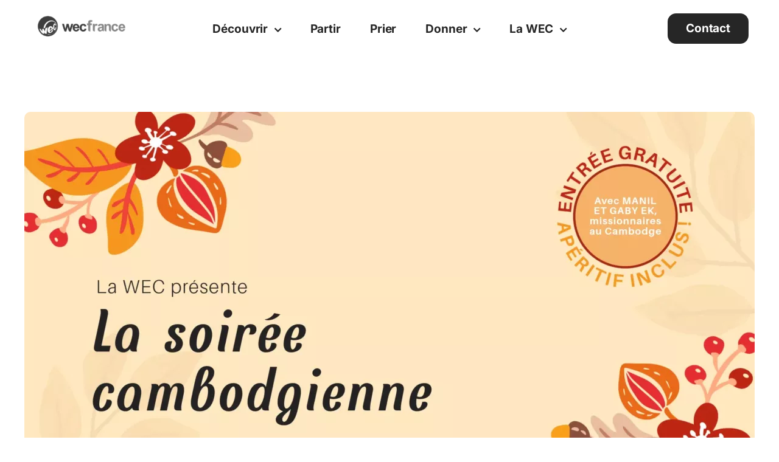

--- FILE ---
content_type: text/html; charset=UTF-8
request_url: https://wecfrance.fr/evenement/la-soiree-cambodgienne/
body_size: 43231
content:
<!DOCTYPE html>
<html class="avada-html-layout-wide avada-html-header-position-top avada-html-layout-framed" lang="fr-FR" prefix="og: http://ogp.me/ns# fb: http://ogp.me/ns/fb#">
<head>
	<meta http-equiv="X-UA-Compatible" content="IE=edge" />
	<meta http-equiv="Content-Type" content="text/html; charset=utf-8"/>
	<meta name="viewport" content="width=device-width, initial-scale=1" />
	<link rel='stylesheet' id='tribe-events-views-v2-bootstrap-datepicker-styles-css' href='https://wecfrance.fr/wp-content/plugins/the-events-calendar/vendor/bootstrap-datepicker/css/bootstrap-datepicker.standalone.min.css?ver=6.15.14' type='text/css' media='all' />
<link rel='stylesheet' id='tec-variables-skeleton-css' href='https://wecfrance.fr/wp-content/plugins/the-events-calendar/common/build/css/variables-skeleton.css?ver=6.10.1' type='text/css' media='all' />
<link rel='stylesheet' id='tribe-common-skeleton-style-css' href='https://wecfrance.fr/wp-content/plugins/the-events-calendar/common/build/css/common-skeleton.css?ver=6.10.1' type='text/css' media='all' />
<link rel='stylesheet' id='tribe-tooltipster-css-css' href='https://wecfrance.fr/wp-content/plugins/the-events-calendar/common/vendor/tooltipster/tooltipster.bundle.min.css?ver=6.10.1' type='text/css' media='all' />
<link rel='stylesheet' id='tribe-events-views-v2-skeleton-css' href='https://wecfrance.fr/wp-content/plugins/the-events-calendar/build/css/views-skeleton.css?ver=6.15.14' type='text/css' media='all' />
<link rel='stylesheet' id='tec-variables-full-css' href='https://wecfrance.fr/wp-content/plugins/the-events-calendar/common/build/css/variables-full.css?ver=6.10.1' type='text/css' media='all' />
<link rel='stylesheet' id='tribe-common-full-style-css' href='https://wecfrance.fr/wp-content/plugins/the-events-calendar/common/build/css/common-full.css?ver=6.10.1' type='text/css' media='all' />
<link rel='stylesheet' id='tribe-events-views-v2-full-css' href='https://wecfrance.fr/wp-content/plugins/the-events-calendar/build/css/views-full.css?ver=6.15.14' type='text/css' media='all' />
<link rel='stylesheet' id='tribe-events-views-v2-print-css' href='https://wecfrance.fr/wp-content/plugins/the-events-calendar/build/css/views-print.css?ver=6.15.14' type='text/css' media='print' />
<meta name='robots' content='index, follow, max-image-preview:large, max-snippet:-1, max-video-preview:-1' />
	<style>img:is([sizes="auto" i], [sizes^="auto," i]) { contain-intrinsic-size: 3000px 1500px }</style>
	<script id="cookie-law-info-gcm-var-js">
var _ckyGcm = {"status":true,"default_settings":[{"analytics":"denied","advertisement":"denied","functional":"denied","necessary":"granted","ad_user_data":"denied","ad_personalization":"denied","regions":"All"}],"wait_for_update":2000,"url_passthrough":false,"ads_data_redaction":false}</script>
<script id="cookie-law-info-gcm-js" type="text/javascript" src="https://wecfrance.fr/wp-content/plugins/cookie-law-info/lite/frontend/js/gcm.min.js"></script> <script id="cookieyes" type="text/javascript" src="https://cdn-cookieyes.com/client_data/c00ceb6925c473abb2bf477a/script.js"></script>
	<!-- This site is optimized with the Yoast SEO plugin v26.7 - https://yoast.com/wordpress/plugins/seo/ -->
	<title>La soirée cambodgienne - WEC France</title>
	<link rel="canonical" href="https://wecfrance.fr/evenement/la-soiree-cambodgienne/" />
	<meta property="og:locale" content="fr_FR" />
	<meta property="og:type" content="article" />
	<meta property="og:title" content="La soirée cambodgienne - WEC France" />
	<meta property="og:description" content="Une soirée avec MANIL ET GABY EK, missionnaires au Cambodge. [...]" />
	<meta property="og:url" content="https://wecfrance.fr/evenement/la-soiree-cambodgienne/" />
	<meta property="og:site_name" content="WEC France" />
	<meta property="article:publisher" content="https://www.facebook.com/wecfrance/" />
	<meta property="article:modified_time" content="2024-08-14T12:27:29+00:00" />
	<meta property="og:image" content="https://wecfrance.fr/wp-content/uploads/2024/06/La-soiree-cambodgienne-PPT-1.png" />
	<meta property="og:image:width" content="1920" />
	<meta property="og:image:height" content="1080" />
	<meta property="og:image:type" content="image/png" />
	<meta name="twitter:card" content="summary_large_image" />
	<meta name="twitter:label1" content="Durée de lecture estimée" />
	<meta name="twitter:data1" content="1 minute" />
	<script type="application/ld+json" class="yoast-schema-graph">{"@context":"https://schema.org","@graph":[{"@type":"WebPage","@id":"https://wecfrance.fr/evenement/la-soiree-cambodgienne/","url":"https://wecfrance.fr/evenement/la-soiree-cambodgienne/","name":"La soirée cambodgienne - WEC France","isPartOf":{"@id":"https://wecfrance.fr/#website"},"primaryImageOfPage":{"@id":"https://wecfrance.fr/evenement/la-soiree-cambodgienne/#primaryimage"},"image":{"@id":"https://wecfrance.fr/evenement/la-soiree-cambodgienne/#primaryimage"},"thumbnailUrl":"https://wecfrance.fr/wp-content/uploads/2024/06/La-soiree-cambodgienne-PPT-1.png","datePublished":"2024-06-06T16:01:06+00:00","dateModified":"2024-08-14T12:27:29+00:00","breadcrumb":{"@id":"https://wecfrance.fr/evenement/la-soiree-cambodgienne/#breadcrumb"},"inLanguage":"fr-FR","potentialAction":[{"@type":"ReadAction","target":["https://wecfrance.fr/evenement/la-soiree-cambodgienne/"]}]},{"@type":"ImageObject","inLanguage":"fr-FR","@id":"https://wecfrance.fr/evenement/la-soiree-cambodgienne/#primaryimage","url":"https://wecfrance.fr/wp-content/uploads/2024/06/La-soiree-cambodgienne-PPT-1.png","contentUrl":"https://wecfrance.fr/wp-content/uploads/2024/06/La-soiree-cambodgienne-PPT-1.png","width":1920,"height":1080},{"@type":"BreadcrumbList","@id":"https://wecfrance.fr/evenement/la-soiree-cambodgienne/#breadcrumb","itemListElement":[{"@type":"ListItem","position":1,"name":"Home","item":"https://wecfrance.fr/"},{"@type":"ListItem","position":2,"name":"Évènements","item":"https://wecfrance.fr/evenements/"},{"@type":"ListItem","position":3,"name":"La soirée cambodgienne"}]},{"@type":"WebSite","@id":"https://wecfrance.fr/#website","url":"https://wecfrance.fr/","name":"WEC France","description":"","publisher":{"@id":"https://wecfrance.fr/#organization"},"potentialAction":[{"@type":"SearchAction","target":{"@type":"EntryPoint","urlTemplate":"https://wecfrance.fr/?s={search_term_string}"},"query-input":{"@type":"PropertyValueSpecification","valueRequired":true,"valueName":"search_term_string"}}],"inLanguage":"fr-FR"},{"@type":"Organization","@id":"https://wecfrance.fr/#organization","name":"WEC France","url":"https://wecfrance.fr/","logo":{"@type":"ImageObject","inLanguage":"fr-FR","@id":"https://wecfrance.fr/#/schema/logo/image/","url":"https://wecfrance.fr/wp-content/uploads/2024/02/logo-wec-france-blanc-1.png","contentUrl":"https://wecfrance.fr/wp-content/uploads/2024/02/logo-wec-france-blanc-1.png","width":876,"height":200,"caption":"WEC France"},"image":{"@id":"https://wecfrance.fr/#/schema/logo/image/"},"sameAs":["https://www.facebook.com/wecfrance/","https://www.youtube.com/@wecfrance","https://www.instagram.com/wecfrance/"]},{"@type":"Event","name":"La soirée cambodgienne","description":"Une soirée avec MANIL ET GABY EK, missionnaires au Cambodge.  [...]","image":{"@id":"https://wecfrance.fr/evenement/la-soiree-cambodgienne/#primaryimage"},"url":"https://wecfrance.fr/evenement/la-soiree-cambodgienne/","eventAttendanceMode":"https://schema.org/OfflineEventAttendanceMode","eventStatus":"https://schema.org/EventScheduled","startDate":"2024-06-26T19:00:00+02:00","endDate":"2024-06-26T21:00:00+02:00","location":{"@type":"Place","name":"Église évangélique de la rue des Taillis","description":"","url":"","address":{"@type":"PostalAddress","streetAddress":"47 Rue des Taillis","addressLocality":"Mulhouse","postalCode":"68200"},"telephone":"","sameAs":""},"@id":"https://wecfrance.fr/evenement/la-soiree-cambodgienne/#event","mainEntityOfPage":{"@id":"https://wecfrance.fr/evenement/la-soiree-cambodgienne/"}}]}</script>
	<!-- / Yoast SEO plugin. -->


<link rel='dns-prefetch' href='//stats.wp.com' />
<link rel='dns-prefetch' href='//fonts.googleapis.com' />
<link rel="alternate" type="application/rss+xml" title="WEC France &raquo; Flux" href="https://wecfrance.fr/feed/" />
<link rel="alternate" type="application/rss+xml" title="WEC France &raquo; Flux des commentaires" href="https://wecfrance.fr/comments/feed/" />
<link rel="alternate" type="text/calendar" title="WEC France &raquo; Flux iCal" href="https://wecfrance.fr/evenements/?ical=1" />
		
		
		
									<meta name="description" content="Une soirée avec MANIL ET GABY EK, missionnaires au Cambodge.

Entrée gratuite !

Apéritif inclus !

&nbsp;

Mercredi, le 26 juin 2024 à 19h

Localisation :

Église évangélique de la rue des Taillis, 47 Rue des Taillis, 68200 Mulhouse

&nbsp;"/>
				
		<meta property="og:locale" content="fr_FR"/>
		<meta property="og:type" content="article"/>
		<meta property="og:site_name" content="WEC France"/>
		<meta property="og:title" content="La soirée cambodgienne - WEC France"/>
				<meta property="og:description" content="Une soirée avec MANIL ET GABY EK, missionnaires au Cambodge.

Entrée gratuite !

Apéritif inclus !

&nbsp;

Mercredi, le 26 juin 2024 à 19h

Localisation :

Église évangélique de la rue des Taillis, 47 Rue des Taillis, 68200 Mulhouse

&nbsp;"/>
				<meta property="og:url" content="https://wecfrance.fr/evenement/la-soiree-cambodgienne/"/>
													<meta property="article:modified_time" content="2024-08-14T12:27:29+01:00"/>
											<meta property="og:image" content="https://wecfrance.fr/wp-content/uploads/2024/06/La-soiree-cambodgienne-PPT-1.png"/>
		<meta property="og:image:width" content="1920"/>
		<meta property="og:image:height" content="1080"/>
		<meta property="og:image:type" content="image/png"/>
				<link rel='stylesheet' id='givewp-campaign-blocks-fonts-css' href='https://fonts.googleapis.com/css2?family=Inter%3Awght%40400%3B500%3B600%3B700&#038;display=swap&#038;ver=6.7.4' type='text/css' media='all' />
<link rel='stylesheet' id='tribe-events-v2-single-skeleton-css' href='https://wecfrance.fr/wp-content/plugins/the-events-calendar/build/css/tribe-events-single-skeleton.css?ver=6.15.14' type='text/css' media='all' />
<link rel='stylesheet' id='tribe-events-v2-single-skeleton-full-css' href='https://wecfrance.fr/wp-content/plugins/the-events-calendar/build/css/tribe-events-single-full.css?ver=6.15.14' type='text/css' media='all' />
<link rel='stylesheet' id='jetpack-layout-grid-css' href='https://wecfrance.fr/wp-content/plugins/layout-grid/style.css?ver=1643201242' type='text/css' media='all' />
<link rel='stylesheet' id='wp-job-openings-blocks-style-css' href='https://wecfrance.fr/wp-content/plugins/wp-job-openings/blocks/build/style-index.css?ver=1.0.0' type='text/css' media='all' />
<style id='givewp-campaign-comments-block-style-inline-css' type='text/css'>
.givewp-campaign-comment-block-card{display:flex;gap:var(--givewp-spacing-3);padding:var(--givewp-spacing-4) 0}.givewp-campaign-comment-block-card__avatar{align-items:center;border-radius:50%;display:flex;height:40px;justify-content:center;width:40px}.givewp-campaign-comment-block-card__avatar img{align-items:center;border-radius:50%;display:flex;height:auto;justify-content:center;min-width:40px;width:100%}.givewp-campaign-comment-block-card__donor-name{color:var(--givewp-neutral-700);font-size:1rem;font-weight:600;line-height:1.5;margin:0;text-align:left}.givewp-campaign-comment-block-card__details{align-items:center;color:var(--givewp-neutral-400);display:flex;font-size:.875rem;font-weight:500;gap:var(--givewp-spacing-2);height:auto;line-height:1.43;margin:2px 0 var(--givewp-spacing-3) 0;text-align:left}.givewp-campaign-comment-block-card__comment{color:var(--givewp-neutral-700);font-size:1rem;line-height:1.5;margin:0;text-align:left}.givewp-campaign-comment-block-card__read-more{background:none;border:none;color:var(--givewp-blue-500);cursor:pointer;font-size:.875rem;line-height:1.43;outline:none;padding:0}
.givewp-campaign-comments-block-empty-state{align-items:center;background-color:var(--givewp-shades-white);border:1px solid var(--givewp-neutral-50);border-radius:.5rem;display:flex;flex-direction:column;justify-content:center;padding:var(--givewp-spacing-6)}.givewp-campaign-comments-block-empty-state__details{align-items:center;display:flex;flex-direction:column;gap:var(--givewp-spacing-1);justify-content:center;margin:.875rem 0}.givewp-campaign-comments-block-empty-state__title{color:var(--givewp-neutral-700);font-size:1rem;font-weight:500;margin:0}.givewp-campaign-comments-block-empty-state__description{color:var(--givewp-neutral-700);font-size:.875rem;line-height:1.43;margin:0}
.givewp-campaign-comment-block{background-color:var(--givewp-shades-white);display:flex;flex-direction:column;gap:var(--givewp-spacing-2);padding:var(--givewp-spacing-6) 0}.givewp-campaign-comment-block__title{color:var(--givewp-neutral-900);font-size:18px;font-weight:600;line-height:1.56;margin:0;text-align:left}.givewp-campaign-comment-block__cta{align-items:center;background-color:var(--givewp-neutral-50);border-radius:4px;color:var(--giewp-neutral-500);display:flex;font-size:14px;font-weight:600;gap:8px;height:36px;line-height:1.43;margin:0;padding:var(--givewp-spacing-2) var(--givewp-spacing-4);text-align:left}

</style>
<style id='givewp-campaign-cover-block-style-inline-css' type='text/css'>
.givewp-campaign-selector{border:1px solid #e5e7eb;border-radius:5px;box-shadow:0 2px 4px 0 rgba(0,0,0,.05);display:flex;flex-direction:column;gap:20px;padding:40px 24px}.givewp-campaign-selector__label{padding-bottom:16px}.givewp-campaign-selector__select input[type=text]:focus{border-color:transparent;box-shadow:0 0 0 1px transparent;outline:2px solid transparent}.givewp-campaign-selector__logo{align-self:center}.givewp-campaign-selector__open{background:#2271b1;border:none;border-radius:5px;color:#fff;cursor:pointer;padding:.5rem 1rem}.givewp-campaign-selector__submit{background-color:#27ae60;border:0;border-radius:5px;color:#fff;font-weight:700;outline:none;padding:1rem;text-align:center;transition:.2s;width:100%}.givewp-campaign-selector__submit:disabled{background-color:#f3f4f6;color:#9ca0af}.givewp-campaign-selector__submit:hover:not(:disabled){cursor:pointer;filter:brightness(1.2)}
.givewp-campaign-cover-block__button{align-items:center;border:1px solid #2271b1;border-radius:2px;color:#2271b1;display:flex;justify-content:center;margin-bottom:.5rem;min-height:32px;width:100%}.givewp-campaign-cover-block__image{border-radius:2px;display:flex;flex-grow:1;margin-bottom:.5rem;max-height:4.44rem;-o-object-fit:cover;object-fit:cover;width:100%}.givewp-campaign-cover-block__help-text{color:#4b5563;font-size:.75rem;font-stretch:normal;font-style:normal;font-weight:400;letter-spacing:normal;line-height:1.4;text-align:left}.givewp-campaign-cover-block__edit-campaign-link{align-items:center;display:inline-flex;font-size:.75rem;font-stretch:normal;font-style:normal;font-weight:400;gap:.125rem;line-height:1.4}.givewp-campaign-cover-block__edit-campaign-link svg{fill:currentColor;height:1.25rem;width:1.25rem}.givewp-campaign-cover-block-preview__image{align-items:center;display:flex;height:100%;justify-content:center;width:100%}

</style>
<style id='givewp-campaign-donations-style-inline-css' type='text/css'>
.givewp-campaign-donations-block{padding:1.5rem 0}.givewp-campaign-donations-block *{font-family:Inter,sans-serif}.givewp-campaign-donations-block .givewp-campaign-donations-block__header{align-items:center;display:flex;justify-content:space-between;margin-bottom:.5rem}.givewp-campaign-donations-block .givewp-campaign-donations-block__title{color:var(--givewp-neutral-900);font-size:1.125rem;font-weight:600;line-height:1.56;margin:0}.givewp-campaign-donations-block .givewp-campaign-donations-block__donations{display:grid;gap:.5rem;margin:0;padding:0}.givewp-campaign-donations-block .givewp-campaign-donations-block__donation,.givewp-campaign-donations-block .givewp-campaign-donations-block__empty-state{background-color:var(--givewp-shades-white);border:1px solid var(--givewp-neutral-50);border-radius:.5rem;display:flex;padding:1rem}.givewp-campaign-donations-block .givewp-campaign-donations-block__donation{align-items:center;gap:.75rem}.givewp-campaign-donations-block .givewp-campaign-donations-block__donation-icon{align-items:center;display:flex}.givewp-campaign-donations-block .givewp-campaign-donations-block__donation-icon img{border-radius:100%;height:2.5rem;-o-object-fit:cover;object-fit:cover;width:2.5rem}.givewp-campaign-donations-block .givewp-campaign-donations-block__donation-info{display:flex;flex-direction:column;justify-content:center;row-gap:.25rem}.givewp-campaign-donations-block .givewp-campaign-donations-block__donation-description{color:var(--givewp-neutral-500);font-size:1rem;font-weight:500;line-height:1.5;margin:0}.givewp-campaign-donations-block .givewp-campaign-donations-block__donation-description strong{color:var(--givewp-neutral-700);font-weight:600}.givewp-campaign-donations-block .givewp-campaign-donations-block__donation-date{align-items:center;color:var(--givewp-neutral-400);display:flex;font-size:.875rem;font-weight:500;line-height:1.43}.givewp-campaign-donations-block .givewp-campaign-donations-block__donation-ribbon{align-items:center;border-radius:100%;color:#1f2937;display:flex;height:1.25rem;justify-content:center;margin-left:auto;width:1.25rem}.givewp-campaign-donations-block .givewp-campaign-donations-block__donation-ribbon[data-position="1"]{background-color:gold}.givewp-campaign-donations-block .givewp-campaign-donations-block__donation-ribbon[data-position="2"]{background-color:silver}.givewp-campaign-donations-block .givewp-campaign-donations-block__donation-ribbon[data-position="3"]{background-color:#cd7f32;color:#fffaf2}.givewp-campaign-donations-block .givewp-campaign-donations-block__donation-amount{color:var(--givewp-neutral-700);font-size:1.125rem;font-weight:600;line-height:1.56;margin-left:auto}.givewp-campaign-donations-block .givewp-campaign-donations-block__footer{display:flex;justify-content:center;margin-top:.5rem}.givewp-campaign-donations-block .givewp-campaign-donations-block__donate-button button.givewp-donation-form-modal__open,.givewp-campaign-donations-block .givewp-campaign-donations-block__empty-button button.givewp-donation-form-modal__open,.givewp-campaign-donations-block .givewp-campaign-donations-block__load-more-button{background:none!important;border:1px solid var(--givewp-primary-color);border-radius:.5rem;color:var(--givewp-primary-color)!important;font-size:.875rem;font-weight:600;line-height:1.43;padding:.25rem 1rem!important}.givewp-campaign-donations-block .givewp-campaign-donations-block__donate-button button.givewp-donation-form-modal__open:hover,.givewp-campaign-donations-block .givewp-campaign-donations-block__empty-button button.givewp-donation-form-modal__open:hover,.givewp-campaign-donations-block .givewp-campaign-donations-block__load-more-button:hover{background:var(--givewp-primary-color)!important;color:var(--givewp-shades-white)!important}.givewp-campaign-donations-block .givewp-campaign-donations-block__empty-state{align-items:center;flex-direction:column;padding:1.5rem}.givewp-campaign-donations-block .givewp-campaign-donations-block__empty-description,.givewp-campaign-donations-block .givewp-campaign-donations-block__empty-title{color:var(--givewp-neutral-700);margin:0}.givewp-campaign-donations-block .givewp-campaign-donations-block__empty-title{font-size:1rem;font-weight:500;line-height:1.5}.givewp-campaign-donations-block .givewp-campaign-donations-block__empty-description{font-size:.875rem;line-height:1.43;margin-top:.25rem}.givewp-campaign-donations-block .givewp-campaign-donations-block__empty-icon{color:var(--givewp-secondary-color);margin-bottom:.875rem;order:-1}.givewp-campaign-donations-block .givewp-campaign-donations-block__empty-button{margin-top:.875rem}.givewp-campaign-donations-block .givewp-campaign-donations-block__empty-button button.givewp-donation-form-modal__open{border-radius:.25rem;padding:.5rem 1rem!important}

</style>
<link rel='stylesheet' id='givewp-campaign-donors-style-css' href='https://wecfrance.fr/wp-content/plugins/give/build/campaignDonorsBlockApp.css?ver=1.0.0' type='text/css' media='all' />
<style id='givewp-campaign-form-style-inline-css' type='text/css'>
.givewp-donation-form-modal{outline:none;overflow-y:scroll;padding:1rem;width:100%}.givewp-donation-form-modal[data-entering=true]{animation:modal-fade .3s,modal-zoom .6s}@keyframes modal-fade{0%{opacity:0}to{opacity:1}}@keyframes modal-zoom{0%{transform:scale(.8)}to{transform:scale(1)}}.givewp-donation-form-modal__overlay{align-items:center;background:rgba(0,0,0,.7);display:flex;flex-direction:column;height:var(--visual-viewport-height);justify-content:center;left:0;position:fixed;top:0;width:100vw;z-index:100}.givewp-donation-form-modal__overlay[data-loading=true]{display:none}.givewp-donation-form-modal__overlay[data-entering=true]{animation:modal-fade .3s}.givewp-donation-form-modal__overlay[data-exiting=true]{animation:modal-fade .15s ease-in reverse}.givewp-donation-form-modal__open__spinner{left:50%;line-height:1;position:absolute;top:50%;transform:translate(-50%,-50%);z-index:100}.givewp-donation-form-modal__open{position:relative}.givewp-donation-form-modal__close{background:#e7e8ed;border:1px solid transparent;border-radius:50%;cursor:pointer;display:flex;padding:.75rem;position:fixed;right:25px;top:25px;transition:.2s;width:-moz-fit-content;width:fit-content;z-index:999}.givewp-donation-form-modal__close svg{height:1rem;width:1rem}.givewp-donation-form-modal__close:active,.givewp-donation-form-modal__close:focus,.givewp-donation-form-modal__close:hover{background-color:#caccd7;border:1px solid #caccd7}.admin-bar .givewp-donation-form-modal{margin-top:32px}.admin-bar .givewp-donation-form-modal__close{top:57px}
.givewp-entity-selector{border:1px solid #e5e7eb;border-radius:5px;box-shadow:0 2px 4px 0 rgba(0,0,0,.05);display:flex;flex-direction:column;gap:20px;padding:40px 24px}.givewp-entity-selector__label{padding-bottom:16px}.givewp-entity-selector__select input[type=text]:focus{border-color:transparent;box-shadow:0 0 0 1px transparent;outline:2px solid transparent}.givewp-entity-selector__logo{align-self:center}.givewp-entity-selector__open{background:#2271b1;border:none;border-radius:5px;color:#fff;cursor:pointer;padding:.5rem 1rem}.givewp-entity-selector__submit{background-color:#27ae60;border:0;border-radius:5px;color:#fff;font-weight:700;outline:none;padding:1rem;text-align:center;transition:.2s;width:100%}.givewp-entity-selector__submit:disabled{background-color:#f3f4f6;color:#9ca0af}.givewp-entity-selector__submit:hover:not(:disabled){cursor:pointer;filter:brightness(1.2)}
.givewp-campaign-selector{border:1px solid #e5e7eb;border-radius:5px;box-shadow:0 2px 4px 0 rgba(0,0,0,.05);display:flex;flex-direction:column;gap:20px;padding:40px 24px}.givewp-campaign-selector__label{padding-bottom:16px}.givewp-campaign-selector__select input[type=text]:focus{border-color:transparent;box-shadow:0 0 0 1px transparent;outline:2px solid transparent}.givewp-campaign-selector__logo{align-self:center}.givewp-campaign-selector__open{background:#2271b1;border:none;border-radius:5px;color:#fff;cursor:pointer;padding:.5rem 1rem}.givewp-campaign-selector__submit{background-color:#27ae60;border:0;border-radius:5px;color:#fff;font-weight:700;outline:none;padding:1rem;text-align:center;transition:.2s;width:100%}.givewp-campaign-selector__submit:disabled{background-color:#f3f4f6;color:#9ca0af}.givewp-campaign-selector__submit:hover:not(:disabled){cursor:pointer;filter:brightness(1.2)}
.givewp-donation-form-link,.givewp-donation-form-modal__open{background:var(--givewp-primary-color,#2271b1);border:none;border-radius:5px;color:#fff;cursor:pointer;font-family:-apple-system,BlinkMacSystemFont,Segoe UI,Roboto,Oxygen-Sans,Ubuntu,Cantarell,Helvetica Neue,sans-serif;font-size:1rem;font-weight:500!important;line-height:1.5;padding:.75rem 1.25rem!important;text-decoration:none!important;transition:all .2s ease;width:100%}.givewp-donation-form-link:active,.givewp-donation-form-link:focus,.givewp-donation-form-link:focus-visible,.givewp-donation-form-link:hover,.givewp-donation-form-modal__open:active,.givewp-donation-form-modal__open:focus,.givewp-donation-form-modal__open:focus-visible,.givewp-donation-form-modal__open:hover{background-color:color-mix(in srgb,var(--givewp-primary-color,#2271b1),#000 20%)}.components-input-control__label{width:100%}.wp-block-givewp-campaign-form{position:relative}.wp-block-givewp-campaign-form form[id*=give-form] #give-gateway-radio-list>li input[type=radio]{display:inline-block}.wp-block-givewp-campaign-form iframe{pointer-events:none;width:100%!important}.give-change-donation-form-btn svg{margin-top:3px}.givewp-default-form-toggle{margin-top:var(--givewp-spacing-4)}

</style>
<style id='givewp-campaign-goal-style-inline-css' type='text/css'>
.givewp-campaign-goal{display:flex;flex-direction:column;gap:.5rem;padding-bottom:1rem}.givewp-campaign-goal__container{display:flex;flex-direction:row;justify-content:space-between}.givewp-campaign-goal__container-item{display:flex;flex-direction:column;gap:.2rem}.givewp-campaign-goal__container-item span{color:var(--givewp-neutral-500);font-size:12px;font-weight:600;letter-spacing:.48px;line-height:1.5;text-transform:uppercase}.givewp-campaign-goal__container-item strong{color:var(--givewp-neutral-900);font-size:20px;font-weight:600;line-height:1.6}.givewp-campaign-goal__progress-bar{display:flex}.givewp-campaign-goal__progress-bar-container{background-color:#f2f2f2;border-radius:14px;box-shadow:inset 0 1px 4px 0 rgba(0,0,0,.09);display:flex;flex-grow:1;height:8px}.givewp-campaign-goal__progress-bar-progress{background:var(--givewp-secondary-color,#2d802f);border-radius:14px;box-shadow:inset 0 1px 4px 0 rgba(0,0,0,.09);display:flex;height:8px}

</style>
<style id='givewp-campaign-stats-block-style-inline-css' type='text/css'>
.givewp-campaign-stats-block span{color:var(--givewp-neutral-500);display:block;font-size:12px;font-weight:600;letter-spacing:.48px;line-height:1.5;margin-bottom:2px;text-align:left;text-transform:uppercase}.givewp-campaign-stats-block strong{color:var(--givewp-neutral-900);font-size:20px;font-weight:600;letter-spacing:normal;line-height:1.6}

</style>
<style id='givewp-campaign-donate-button-style-inline-css' type='text/css'>
.givewp-donation-form-link,.givewp-donation-form-modal__open{background:var(--givewp-primary-color,#2271b1);border:none;border-radius:5px;color:#fff;cursor:pointer;font-family:-apple-system,BlinkMacSystemFont,Segoe UI,Roboto,Oxygen-Sans,Ubuntu,Cantarell,Helvetica Neue,sans-serif;font-size:1rem;font-weight:500!important;line-height:1.5;padding:.75rem 1.25rem!important;text-decoration:none!important;transition:all .2s ease;width:100%}.givewp-donation-form-link:active,.givewp-donation-form-link:focus,.givewp-donation-form-link:focus-visible,.givewp-donation-form-link:hover,.givewp-donation-form-modal__open:active,.givewp-donation-form-modal__open:focus,.givewp-donation-form-modal__open:focus-visible,.givewp-donation-form-modal__open:hover{background-color:color-mix(in srgb,var(--givewp-primary-color,#2271b1),#000 20%)}.give-change-donation-form-btn svg{margin-top:3px}.givewp-default-form-toggle{margin-top:var(--givewp-spacing-4)}

</style>
<link rel='stylesheet' id='mediaelement-css' href='https://wecfrance.fr/wp-includes/js/mediaelement/mediaelementplayer-legacy.min.css?ver=4.2.17' type='text/css' media='all' />
<link rel='stylesheet' id='wp-mediaelement-css' href='https://wecfrance.fr/wp-includes/js/mediaelement/wp-mediaelement.min.css?ver=6.7.4' type='text/css' media='all' />
<style id='jetpack-sharing-buttons-style-inline-css' type='text/css'>
.jetpack-sharing-buttons__services-list{display:flex;flex-direction:row;flex-wrap:wrap;gap:0;list-style-type:none;margin:5px;padding:0}.jetpack-sharing-buttons__services-list.has-small-icon-size{font-size:12px}.jetpack-sharing-buttons__services-list.has-normal-icon-size{font-size:16px}.jetpack-sharing-buttons__services-list.has-large-icon-size{font-size:24px}.jetpack-sharing-buttons__services-list.has-huge-icon-size{font-size:36px}@media print{.jetpack-sharing-buttons__services-list{display:none!important}}.editor-styles-wrapper .wp-block-jetpack-sharing-buttons{gap:0;padding-inline-start:0}ul.jetpack-sharing-buttons__services-list.has-background{padding:1.25em 2.375em}
</style>
<link rel='stylesheet' id='awsm-jobs-general-css' href='https://wecfrance.fr/wp-content/plugins/wp-job-openings/assets/css/general.min.css?ver=3.5.4' type='text/css' media='all' />
<link rel='stylesheet' id='awsm-jobs-style-css' href='https://wecfrance.fr/wp-content/plugins/wp-job-openings/assets/css/style.min.css?ver=3.5.4' type='text/css' media='all' />
<link rel='stylesheet' id='give-styles-css' href='https://wecfrance.fr/wp-content/plugins/give/build/assets/dist/css/give.css?ver=4.13.2' type='text/css' media='all' />
<link rel='stylesheet' id='give-donation-summary-style-frontend-css' href='https://wecfrance.fr/wp-content/plugins/give/build/assets/dist/css/give-donation-summary.css?ver=4.13.2' type='text/css' media='all' />
<link rel='stylesheet' id='givewp-design-system-foundation-css' href='https://wecfrance.fr/wp-content/plugins/give/build/assets/dist/css/design-system/foundation.css?ver=1.2.0' type='text/css' media='all' />
<link rel='stylesheet' id='fusion-dynamic-css-css' href='https://wecfrance.fr/wp-content/uploads/fusion-styles/55f85f45199433f5414967bae6a9c9c7.min.css?ver=3.11.14' type='text/css' media='all' />
<style id='jetpack-global-styles-frontend-style-inline-css' type='text/css'>
:root { --font-headings: unset; --font-base: unset; --font-headings-default: -apple-system,BlinkMacSystemFont,"Segoe UI",Roboto,Oxygen-Sans,Ubuntu,Cantarell,"Helvetica Neue",sans-serif; --font-base-default: -apple-system,BlinkMacSystemFont,"Segoe UI",Roboto,Oxygen-Sans,Ubuntu,Cantarell,"Helvetica Neue",sans-serif;}
</style>
<script type="text/javascript" src="https://wecfrance.fr/wp-includes/js/jquery/jquery.min.js?ver=3.7.1" id="jquery-core-js"></script>
<script type="text/javascript" src="https://wecfrance.fr/wp-content/plugins/the-events-calendar/common/build/js/tribe-common.js?ver=9c44e11f3503a33e9540" id="tribe-common-js"></script>
<script type="text/javascript" src="https://wecfrance.fr/wp-content/plugins/the-events-calendar/build/js/views/breakpoints.js?ver=4208de2df2852e0b91ec" id="tribe-events-views-v2-breakpoints-js"></script>
<script type="text/javascript" src="https://wecfrance.fr/wp-includes/js/dist/hooks.min.js?ver=4d63a3d491d11ffd8ac6" id="wp-hooks-js"></script>
<script type="text/javascript" src="https://wecfrance.fr/wp-includes/js/dist/i18n.min.js?ver=5e580eb46a90c2b997e6" id="wp-i18n-js"></script>
<script type="text/javascript" id="wp-i18n-js-after">
/* <![CDATA[ */
wp.i18n.setLocaleData( { 'text direction\u0004ltr': [ 'ltr' ] } );
/* ]]> */
</script>
<script type="text/javascript" id="give-js-extra">
/* <![CDATA[ */
var give_global_vars = {"ajaxurl":"https:\/\/wecfrance.fr\/wp-admin\/admin-ajax.php","checkout_nonce":"eb1341a569","currency":"EUR","currency_sign":"\u20ac","currency_pos":"after","thousands_separator":".","decimal_separator":",","no_gateway":"Veuillez s\u00e9lectionner votre mode de paiement.","bad_minimum":"Le montant du don minimum pour ce formulaire est de","bad_maximum":"Le montant maximum du don personnalis\u00e9 pour ce formulaire est","general_loading":"Chargement\u2026","purchase_loading":"Veuillez patienter\u2026","textForOverlayScreen":"<h3>En cours...<\/h3><p>This will only take a second!<\/p>","number_decimals":"2","is_test_mode":"","give_version":"4.13.2","magnific_options":{"main_class":"give-modal","close_on_bg_click":false},"form_translation":{"payment-mode":"Veuillez s\u00e9lectionner un moyen de paiement.","give_first":"Veuillez saisir votre pr\u00e9nom.","give_last":"Veuillez saisir votre nom.","give_email":"Veuillez saisir une adresse de messagerie valide.","give_user_login":"Identifiant ou adresse de messagerie non valide.","give_user_pass":"Saisir un mot de passe.","give_user_pass_confirm":"Confirmer le mot de passe.","give_agree_to_terms":"Vous devez \u00eatre d\u2019accord avec les termes et conditions."},"confirm_email_sent_message":"Veuillez v\u00e9rifier votre e-mail et cliquer sur le lien pour acc\u00e9der \u00e0 votre historique complet de dons.","ajax_vars":{"ajaxurl":"https:\/\/wecfrance.fr\/wp-admin\/admin-ajax.php","ajaxNonce":"624d689ad6","loading":"En cours de chargement","select_option":"Veuillez s\u00e9lectionner une option","default_gateway":"paypal-commerce","permalinks":"1","number_decimals":2},"cookie_hash":"2adee4d530d23f83be308c43edea8aa2","session_nonce_cookie_name":"wp-give_session_reset_nonce_2adee4d530d23f83be308c43edea8aa2","session_cookie_name":"wp-give_session_2adee4d530d23f83be308c43edea8aa2","delete_session_nonce_cookie":"0"};
var giveApiSettings = {"root":"https:\/\/wecfrance.fr\/wp-json\/give-api\/v2\/","rest_base":"give-api\/v2"};
/* ]]> */
</script>
<script type="text/javascript" id="give-js-translations">
/* <![CDATA[ */
( function( domain, translations ) {
	var localeData = translations.locale_data[ domain ] || translations.locale_data.messages;
	localeData[""].domain = domain;
	wp.i18n.setLocaleData( localeData, domain );
} )( "give", {"translation-revision-date":"2025-12-08 20:33:40+0000","generator":"GlotPress\/4.0.3","domain":"messages","locale_data":{"messages":{"":{"domain":"messages","plural-forms":"nplurals=2; plural=n > 1;","lang":"fr"},"Dismiss this notice.":["Supprimer ce message."]}},"comment":{"reference":"build\/assets\/dist\/js\/give.js"}} );
/* ]]> */
</script>
<script type="text/javascript" src="https://wecfrance.fr/wp-content/plugins/give/build/assets/dist/js/give.js?ver=8540f4f50a2032d9c5b5" id="give-js"></script>
<link rel="https://api.w.org/" href="https://wecfrance.fr/wp-json/" /><link rel="alternate" title="JSON" type="application/json" href="https://wecfrance.fr/wp-json/wp/v2/tribe_events/2359" /><link rel="EditURI" type="application/rsd+xml" title="RSD" href="https://wecfrance.fr/xmlrpc.php?rsd" />
<meta name="generator" content="WordPress 6.7.4" />
<link rel='shortlink' href='https://wecfrance.fr/?p=2359' />
<link rel="alternate" title="oEmbed (JSON)" type="application/json+oembed" href="https://wecfrance.fr/wp-json/oembed/1.0/embed?url=https%3A%2F%2Fwecfrance.fr%2Fevenement%2Fla-soiree-cambodgienne%2F" />
<link rel="alternate" title="oEmbed (XML)" type="text/xml+oembed" href="https://wecfrance.fr/wp-json/oembed/1.0/embed?url=https%3A%2F%2Fwecfrance.fr%2Fevenement%2Fla-soiree-cambodgienne%2F&#038;format=xml" />
<meta name="tec-api-version" content="v1"><meta name="tec-api-origin" content="https://wecfrance.fr"><link rel="alternate" href="https://wecfrance.fr/wp-json/tribe/events/v1/events/2359" /><meta name="generator" content="Give v4.13.2" />
	<style>img#wpstats{display:none}</style>
		<!-- Analytics by WP Statistics - https://wp-statistics.com -->
<link rel="preload" href="https://wecfrance.fr/wp-content/themes/Avada/includes/lib/assets/fonts/icomoon/awb-icons.woff" as="font" type="font/woff" crossorigin><link rel="preload" href="//wecfrance.fr/wp-content/themes/Avada/includes/lib/assets/fonts/fontawesome/webfonts/fa-brands-400.woff2" as="font" type="font/woff2" crossorigin><link rel="preload" href="//wecfrance.fr/wp-content/themes/Avada/includes/lib/assets/fonts/fontawesome/webfonts/fa-regular-400.woff2" as="font" type="font/woff2" crossorigin><link rel="preload" href="//wecfrance.fr/wp-content/themes/Avada/includes/lib/assets/fonts/fontawesome/webfonts/fa-solid-900.woff2" as="font" type="font/woff2" crossorigin><link rel="preload" href="https://wecfrance.fr/wp-content/uploads/fusion-icons/user-interface-v1.0/fonts/user-interface.ttf?55z8ir" as="font" type="font/ttf" crossorigin><link rel="preload" href="https://wecfrance.fr/wp-content/uploads/fusion-icons/wedding-v1.0/fonts/wedding.ttf?ux0lvw" as="font" type="font/ttf" crossorigin><link rel="preload" href="https://wecfrance.fr/wp-content/uploads/fusion-icons/business-v1.0-1/fonts/business.ttf?rva0v6" as="font" type="font/ttf" crossorigin><link rel="preload" href="https://wecfrance.fr/wp-content/uploads/fusion-icons/business-v1.0/fonts/business.ttf?rva0v6" as="font" type="font/ttf" crossorigin><link rel="preload" href="https://wecfrance.fr/wp-content/uploads/fusion-icons/marketing-bold-icon-set/fonts/Marketing-Bold.ttf?x1m7hf" as="font" type="font/ttf" crossorigin><link rel="preload" href="https://wecfrance.fr/wp-content/uploads/fusion-icons/cannabis-v1.0/fonts/cannabis.ttf?9rj2nk" as="font" type="font/ttf" crossorigin><link rel="preload" href="https://wecfrance.fr/wp-content/uploads/fusion-icons/accountant-pro-icon-set-1/fonts/Accountant-Pro.ttf?ym7fev" as="font" type="font/ttf" crossorigin><link rel="preload" href="https://wecfrance.fr/wp-content/uploads/fusion-icons/accountant-pro-icon-set/fonts/Accountant-Pro.ttf?ym7fev" as="font" type="font/ttf" crossorigin><link rel="preload" href="https://wecfrance.fr/wp-content/uploads/fusion-icons/Dance-v1.4/fonts/Dance.ttf?8aad4q" as="font" type="font/ttf" crossorigin><style type="text/css" id="css-fb-visibility">@media screen and (max-width: 900px){.fusion-no-small-visibility{display:none !important;}body .sm-text-align-center{text-align:center !important;}body .sm-text-align-left{text-align:left !important;}body .sm-text-align-right{text-align:right !important;}body .sm-flex-align-center{justify-content:center !important;}body .sm-flex-align-flex-start{justify-content:flex-start !important;}body .sm-flex-align-flex-end{justify-content:flex-end !important;}body .sm-mx-auto{margin-left:auto !important;margin-right:auto !important;}body .sm-ml-auto{margin-left:auto !important;}body .sm-mr-auto{margin-right:auto !important;}body .fusion-absolute-position-small{position:absolute;top:auto;width:100%;}.awb-sticky.awb-sticky-small{ position: sticky; top: var(--awb-sticky-offset,0); }}@media screen and (min-width: 901px) and (max-width: 1173px){.fusion-no-medium-visibility{display:none !important;}body .md-text-align-center{text-align:center !important;}body .md-text-align-left{text-align:left !important;}body .md-text-align-right{text-align:right !important;}body .md-flex-align-center{justify-content:center !important;}body .md-flex-align-flex-start{justify-content:flex-start !important;}body .md-flex-align-flex-end{justify-content:flex-end !important;}body .md-mx-auto{margin-left:auto !important;margin-right:auto !important;}body .md-ml-auto{margin-left:auto !important;}body .md-mr-auto{margin-right:auto !important;}body .fusion-absolute-position-medium{position:absolute;top:auto;width:100%;}.awb-sticky.awb-sticky-medium{ position: sticky; top: var(--awb-sticky-offset,0); }}@media screen and (min-width: 1174px){.fusion-no-large-visibility{display:none !important;}body .lg-text-align-center{text-align:center !important;}body .lg-text-align-left{text-align:left !important;}body .lg-text-align-right{text-align:right !important;}body .lg-flex-align-center{justify-content:center !important;}body .lg-flex-align-flex-start{justify-content:flex-start !important;}body .lg-flex-align-flex-end{justify-content:flex-end !important;}body .lg-mx-auto{margin-left:auto !important;margin-right:auto !important;}body .lg-ml-auto{margin-left:auto !important;}body .lg-mr-auto{margin-right:auto !important;}body .fusion-absolute-position-large{position:absolute;top:auto;width:100%;}.awb-sticky.awb-sticky-large{ position: sticky; top: var(--awb-sticky-offset,0); }}</style><link rel="icon" href="https://wecfrance.fr/wp-content/uploads/2024/04/cropped-WEC_logo_blue_round_NOOUTLINE-1-32x32.png" sizes="32x32" />
<link rel="icon" href="https://wecfrance.fr/wp-content/uploads/2024/04/cropped-WEC_logo_blue_round_NOOUTLINE-1-192x192.png" sizes="192x192" />
<link rel="apple-touch-icon" href="https://wecfrance.fr/wp-content/uploads/2024/04/cropped-WEC_logo_blue_round_NOOUTLINE-1-180x180.png" />
<meta name="msapplication-TileImage" content="https://wecfrance.fr/wp-content/uploads/2024/04/cropped-WEC_logo_blue_round_NOOUTLINE-1-270x270.png" />
		<script type="text/javascript">
			var doc = document.documentElement;
			doc.setAttribute( 'data-useragent', navigator.userAgent );
		</script>
		
	</head>

<body class="tribe_events-template-default single single-tribe_events postid-2359 tribe-events-page-template tribe-no-js tribe-filter-live give-avada fusion-image-hovers fusion-pagination-sizing fusion-button_type-flat fusion-button_span-no fusion-button_gradient-linear avada-image-rollover-circle-yes avada-image-rollover-yes avada-image-rollover-direction-left fusion-body ltr fusion-sticky-header no-tablet-sticky-header no-mobile-sticky-header no-mobile-slidingbar no-mobile-totop fusion-disable-outline fusion-sub-menu-fade mobile-logo-pos-left layout-wide-mode avada-has-boxed-modal-shadow-none layout-scroll-offset-framed fusion-top-header menu-text-align-center mobile-menu-design-classic fusion-show-pagination-text fusion-header-layout-v3 avada-responsive avada-footer-fx-none avada-menu-highlight-style-bar fusion-search-form-clean fusion-main-menu-search-overlay fusion-avatar-circle avada-dropdown-styles avada-blog-layout-large avada-blog-archive-layout-large avada-ec-meta-layout-sidebar avada-header-shadow-no avada-menu-icon-position-left avada-has-megamenu-shadow avada-has-pagetitle-100-width avada-has-mobile-menu-search avada-has-main-nav-search-icon avada-has-breadcrumb-mobile-hidden avada-has-titlebar-hide avada-header-border-color-full-transparent avada-has-pagination-width_height avada-flyout-menu-direction-fade avada-ec-views-v2 events-single tribe-events-style-full tribe-events-style-theme" data-awb-post-id="2359">
		<a class="skip-link screen-reader-text" href="#content">Passer au contenu</a>

	<div id="boxed-wrapper">
		
		<div id="wrapper" class="fusion-wrapper">
			<div id="home" style="position:relative;top:-1px;"></div>
												<div class="fusion-tb-header"><div class="fusion-fullwidth fullwidth-box fusion-builder-row-1 fusion-flex-container hundred-percent-fullwidth non-hundred-percent-height-scrolling fusion-no-small-visibility fusion-no-medium-visibility fusion-sticky-container fusion-custom-z-index" style="--awb-border-sizes-top:0px;--awb-border-sizes-bottom:0px;--awb-border-sizes-left:0px;--awb-border-sizes-right:0px;--awb-border-radius-top-left:0px;--awb-border-radius-top-right:0px;--awb-border-radius-bottom-right:0px;--awb-border-radius-bottom-left:0px;--awb-z-index:20051;--awb-padding-top:12px;--awb-padding-right:50px;--awb-padding-bottom:12px;--awb-padding-left:50px;--awb-padding-right-medium:30px;--awb-padding-left-medium:30px;--awb-margin-top:0px;--awb-margin-bottom:0px;--awb-background-color:#ffffff;--awb-sticky-background-color:#ffffff !important;--awb-flex-wrap:wrap;" data-transition-offset="0" data-sticky-offset="0" data-scroll-offset="0" data-sticky-small-visibility="1" data-sticky-medium-visibility="1" data-sticky-large-visibility="1" ><div class="fusion-builder-row fusion-row fusion-flex-align-items-stretch fusion-flex-content-wrap" style="width:104% !important;max-width:104% !important;margin-left: calc(-4% / 2 );margin-right: calc(-4% / 2 );"><div class="fusion-layout-column fusion_builder_column fusion-builder-column-0 fusion_builder_column_1_6 1_6 fusion-flex-column" style="--awb-padding-left:10px;--awb-padding-left-medium:0px;--awb-bg-size:cover;--awb-width-large:16.666666666667%;--awb-margin-top-large:10px;--awb-spacing-right-large:11.52%;--awb-margin-bottom-large:0px;--awb-spacing-left-large:11.52%;--awb-width-medium:17%;--awb-order-medium:0;--awb-spacing-right-medium:11.294117647059%;--awb-spacing-left-medium:11.294117647059%;--awb-width-small:100%;--awb-order-small:0;--awb-spacing-right-small:1.92%;--awb-spacing-left-small:1.92%;"><div class="fusion-column-wrapper fusion-column-has-shadow fusion-flex-justify-content-center fusion-content-layout-column"><div class="fusion-image-element " style="--awb-margin-top:-8px;--awb-sticky-max-width:106px;--awb-max-width:200px;--awb-caption-title-font-family:var(--h2_typography-font-family);--awb-caption-title-font-weight:var(--h2_typography-font-weight);--awb-caption-title-font-style:var(--h2_typography-font-style);--awb-caption-title-size:var(--h2_typography-font-size);--awb-caption-title-transform:var(--h2_typography-text-transform);--awb-caption-title-line-height:var(--h2_typography-line-height);--awb-caption-title-letter-spacing:var(--h2_typography-letter-spacing);"><span class=" fusion-imageframe imageframe-none imageframe-1 hover-type-none"><a class="fusion-no-lightbox" href="https://wecfrance.fr/" target="_self" aria-label="logo wec france noir"><img fetchpriority="high" decoding="async" width="876" height="200" alt="WEC France" src="https://wecfrance.fr/wp-content/uploads/2024/03/logo-wec-france-noir.png" data-orig-src="https://wecfrance.fr/wp-content/uploads/2024/03/logo-wec-france-noir.png" class="lazyload img-responsive wp-image-1260" srcset="data:image/svg+xml,%3Csvg%20xmlns%3D%27http%3A%2F%2Fwww.w3.org%2F2000%2Fsvg%27%20width%3D%27876%27%20height%3D%27200%27%20viewBox%3D%270%200%20876%20200%27%3E%3Crect%20width%3D%27876%27%20height%3D%27200%27%20fill-opacity%3D%220%22%2F%3E%3C%2Fsvg%3E" data-srcset="https://wecfrance.fr/wp-content/uploads/2024/03/logo-wec-france-noir-200x46.png 200w, https://wecfrance.fr/wp-content/uploads/2024/03/logo-wec-france-noir-400x91.png 400w, https://wecfrance.fr/wp-content/uploads/2024/03/logo-wec-france-noir-600x137.png 600w, https://wecfrance.fr/wp-content/uploads/2024/03/logo-wec-france-noir-800x183.png 800w, https://wecfrance.fr/wp-content/uploads/2024/03/logo-wec-france-noir.png 876w" data-sizes="auto" data-orig-sizes="(max-width: 900px) 100vw, 200px" /></a></span></div></div></div><div class="fusion-layout-column fusion_builder_column fusion-builder-column-1 fusion_builder_column_2_3 2_3 fusion-flex-column" style="--awb-bg-size:cover;--awb-width-large:66.666666666667%;--awb-margin-top-large:10px;--awb-spacing-right-large:2.88%;--awb-margin-bottom-large:0px;--awb-spacing-left-large:2.88%;--awb-width-medium:60%;--awb-order-medium:0;--awb-spacing-right-medium:3.2%;--awb-spacing-left-medium:3.2%;--awb-width-small:100%;--awb-order-small:0;--awb-spacing-right-small:1.92%;--awb-spacing-left-small:1.92%;"><div class="fusion-column-wrapper fusion-column-has-shadow fusion-flex-justify-content-center fusion-content-layout-column"><nav class="awb-menu awb-menu_row awb-menu_em-hover mobile-mode-collapse-to-button awb-menu_icons-left awb-menu_dc-yes mobile-trigger-fullwidth-off awb-menu_mobile-toggle awb-menu_indent-left mobile-size-full-absolute loading mega-menu-loading awb-menu_desktop awb-menu_dropdown awb-menu_expand-right awb-menu_transition-fade avada-main-menu" style="--awb-font-size:19px;--awb-line-height:var(--awb-typography3-line-height);--awb-text-transform:var(--awb-typography3-text-transform);--awb-min-height:36px;--awb-gap:48px;--awb-align-items:center;--awb-justify-content:center;--awb-items-padding-top:12px;--awb-items-padding-bottom:12px;--awb-border-top:2px;--awb-color:#262626;--awb-letter-spacing:-0.006em;--awb-active-color:#262626;--awb-active-border-top:2px;--awb-active-border-color:#262626;--awb-submenu-color:#ffffff;--awb-submenu-bg:#262626;--awb-submenu-sep-color:#262626;--awb-submenu-active-bg:#262626;--awb-submenu-active-color:#ffffff;--awb-submenu-space:9px;--awb-submenu-text-transform:none;--awb-icons-color:#262626;--awb-icons-hover-color:#262626;--awb-main-justify-content:flex-start;--awb-mobile-color:#545454;--awb-mobile-active-bg:#ffffff;--awb-mobile-active-color:#262626;--awb-mobile-trigger-color:#262626;--awb-justify-title:flex-start;--awb-mobile-justify:flex-start;--awb-mobile-caret-left:auto;--awb-mobile-caret-right:0;--awb-fusion-font-family-typography:&quot;Inter&quot;;--awb-fusion-font-style-typography:normal;--awb-fusion-font-weight-typography:700;--awb-fusion-font-family-submenu-typography:inherit;--awb-fusion-font-style-submenu-typography:normal;--awb-fusion-font-weight-submenu-typography:400;--awb-fusion-font-family-mobile-typography:&quot;Inter&quot;;--awb-fusion-font-style-mobile-typography:normal;--awb-fusion-font-weight-mobile-typography:700;" aria-label="WEC France Menu" data-breakpoint="900" data-count="0" data-transition-type="bottom-vertical" data-transition-time="300" data-expand="right"><button type="button" class="awb-menu__m-toggle awb-menu__m-toggle_no-text" aria-expanded="false" aria-controls="menu-wec-france-menu"><span class="awb-menu__m-toggle-inner"><span class="collapsed-nav-text"><span class="screen-reader-text">Toggle Navigation</span></span><span class="awb-menu__m-collapse-icon awb-menu__m-collapse-icon_no-text"><span class="awb-menu__m-collapse-icon-open awb-menu__m-collapse-icon-open_no-text fa-bars fas"></span><span class="awb-menu__m-collapse-icon-close awb-menu__m-collapse-icon-close_no-text fa-times fas"></span></span></span></button><ul id="menu-wec-france-menu" class="fusion-menu awb-menu__main-ul awb-menu__main-ul_row"><li  id="menu-item-47"  class="menu-item menu-item-type-post_type menu-item-object-page menu-item-home menu-item-has-children menu-item-47 awb-menu__li awb-menu__main-li awb-menu__main-li_regular"  data-item-id="47"><span class="awb-menu__main-background-default awb-menu__main-background-default_bottom-vertical"></span><span class="awb-menu__main-background-active awb-menu__main-background-active_bottom-vertical"></span><a  href="https://wecfrance.fr/" class="awb-menu__main-a awb-menu__main-a_regular"><span class="menu-text">Découvrir</span><span class="awb-menu__open-nav-submenu-hover"></span></a><button type="button" aria-label="Open submenu of Découvrir" aria-expanded="false" class="awb-menu__open-nav-submenu_mobile awb-menu__open-nav-submenu_main"></button><ul class="awb-menu__sub-ul awb-menu__sub-ul_main"><li  id="menu-item-934"  class="menu-item menu-item-type-post_type menu-item-object-page menu-item-934 awb-menu__li awb-menu__sub-li" ><a  href="https://wecfrance.fr/nos-evenements/" class="awb-menu__sub-a"><span>Nos événements</span></a></li><li  id="menu-item-2073"  class="menu-item menu-item-type-post_type menu-item-object-page menu-item-2073 awb-menu__li awb-menu__sub-li" ><a  href="https://wecfrance.fr/nos-histoires/" class="awb-menu__sub-a"><span>Nos histoires</span></a></li><li  id="menu-item-2397"  class="menu-item menu-item-type-custom menu-item-object-custom menu-item-2397 awb-menu__li awb-menu__sub-li" ><a  target="_blank" rel="noopener noreferrer" href="https://wecfrance.us17.list-manage.com/subscribe?u=ba25d344025056e5624419a27&#038;id=009f8b9013" class="awb-menu__sub-a"><span>Transmission Magazine</span></a></li></ul></li><li  id="menu-item-2659"  class="menu-item menu-item-type-post_type menu-item-object-page menu-item-2659 awb-menu__li awb-menu__main-li awb-menu__main-li_regular"  data-item-id="2659"><span class="awb-menu__main-background-default awb-menu__main-background-default_bottom-vertical"></span><span class="awb-menu__main-background-active awb-menu__main-background-active_bottom-vertical"></span><a  href="https://wecfrance.fr/je-pars/" class="awb-menu__main-a awb-menu__main-a_regular"><span class="menu-text">Partir</span></a></li><li  id="menu-item-935"  class="menu-item menu-item-type-post_type menu-item-object-page menu-item-935 awb-menu__li awb-menu__main-li awb-menu__main-li_regular"  data-item-id="935"><span class="awb-menu__main-background-default awb-menu__main-background-default_bottom-vertical"></span><span class="awb-menu__main-background-active awb-menu__main-background-active_bottom-vertical"></span><a  href="https://wecfrance.fr/je-prie/" class="awb-menu__main-a awb-menu__main-a_regular"><span class="menu-text">Prier</span></a></li><li  id="menu-item-62"  class="menu-item menu-item-type-post_type menu-item-object-page menu-item-has-children menu-item-62 awb-menu__li awb-menu__main-li awb-menu__main-li_regular"  data-item-id="62"><span class="awb-menu__main-background-default awb-menu__main-background-default_bottom-vertical"></span><span class="awb-menu__main-background-active awb-menu__main-background-active_bottom-vertical"></span><a  href="https://wecfrance.fr/je-donne/" class="awb-menu__main-a awb-menu__main-a_regular"><span class="menu-text">Donner</span><span class="awb-menu__open-nav-submenu-hover"></span></a><button type="button" aria-label="Open submenu of Donner" aria-expanded="false" class="awb-menu__open-nav-submenu_mobile awb-menu__open-nav-submenu_main"></button><ul class="awb-menu__sub-ul awb-menu__sub-ul_main"><li  id="menu-item-2079"  class="menu-item menu-item-type-post_type menu-item-object-page menu-item-2079 awb-menu__li awb-menu__sub-li" ><a  href="https://wecfrance.fr/je-donne/" class="awb-menu__sub-a"><span>Informations dons</span></a></li><li  id="menu-item-2074"  class="menu-item menu-item-type-post_type menu-item-object-page menu-item-2074 awb-menu__li awb-menu__sub-li" ><a  href="https://wecfrance.fr/dons-en-ligne/" class="awb-menu__sub-a"><span>Dons en ligne</span></a></li></ul></li><li  id="menu-item-1239"  class="menu-item menu-item-type-post_type menu-item-object-page menu-item-has-children menu-item-1239 awb-menu__li awb-menu__main-li awb-menu__main-li_regular"  data-item-id="1239"><span class="awb-menu__main-background-default awb-menu__main-background-default_bottom-vertical"></span><span class="awb-menu__main-background-active awb-menu__main-background-active_bottom-vertical"></span><a  href="https://wecfrance.fr/a-propos/" class="awb-menu__main-a awb-menu__main-a_regular"><span class="menu-text">La WEC</span><span class="awb-menu__open-nav-submenu-hover"></span></a><button type="button" aria-label="Open submenu of La WEC" aria-expanded="false" class="awb-menu__open-nav-submenu_mobile awb-menu__open-nav-submenu_main"></button><ul class="awb-menu__sub-ul awb-menu__sub-ul_main"><li  id="menu-item-1241"  class="menu-item menu-item-type-post_type menu-item-object-page menu-item-1241 awb-menu__li awb-menu__sub-li" ><a  href="https://wecfrance.fr/a-propos/" class="awb-menu__sub-a"><span>À propos de nous</span></a></li><li  id="menu-item-919"  class="menu-item menu-item-type-post_type menu-item-object-page menu-item-919 awb-menu__li awb-menu__sub-li" ><a  href="https://wecfrance.fr/valeurs-fondamentales/" class="awb-menu__sub-a"><span>Valeurs fondamentales</span></a></li><li  id="menu-item-917"  class="menu-item menu-item-type-post_type menu-item-object-page menu-item-917 awb-menu__li awb-menu__sub-li" ><a  href="https://wecfrance.fr/inviter-wec-dans-mon-eglise/" class="awb-menu__sub-a"><span>Inviter WEC dans mon église</span></a></li><li  id="menu-item-920"  class="menu-item menu-item-type-post_type menu-item-object-page menu-item-920 awb-menu__li awb-menu__sub-li" ><a  href="https://wecfrance.fr/nos-actions/" class="awb-menu__sub-a"><span>Nos actions</span></a></li><li  id="menu-item-2770"  class="menu-item menu-item-type-post_type menu-item-object-page menu-item-2770 awb-menu__li awb-menu__sub-li" ><a  href="https://wecfrance.fr/humanitaire/" class="awb-menu__sub-a"><span>Humanitaire</span></a></li></ul></li></ul></nav></div></div><div class="fusion-layout-column fusion_builder_column fusion-builder-column-2 fusion_builder_column_1_6 1_6 fusion-flex-column" style="--awb-bg-size:cover;--awb-width-large:16.666666666667%;--awb-margin-top-large:10px;--awb-spacing-right-large:11.52%;--awb-margin-bottom-large:0px;--awb-spacing-left-large:11.52%;--awb-width-medium:23%;--awb-order-medium:0;--awb-spacing-right-medium:8.3478260869565%;--awb-spacing-left-medium:8.3478260869565%;--awb-width-small:100%;--awb-order-small:0;--awb-spacing-right-small:1.92%;--awb-spacing-left-small:1.92%;"><div class="fusion-column-wrapper fusion-column-has-shadow fusion-flex-justify-content-flex-end fusion-content-layout-row fusion-flex-align-items-center"><div style="text-align:right;"><a class="fusion-button button-flat fusion-button-default-size button-custom fusion-button-default button-1 fusion-button-default-span " style="--button_accent_color:#ffffff;--button_border_color:#262626;--button_accent_hover_color:#262626;--button_border_hover_color:#262626;--button_border_width-top:2px;--button_border_width-right:2px;--button_border_width-bottom:2px;--button_border_width-left:2px;--button-border-radius-top-left:14px;--button-border-radius-top-right:14px;--button-border-radius-bottom-right:14px;--button-border-radius-bottom-left:14px;--button_gradient_top_color:#262626;--button_gradient_bottom_color:#262626;--button_gradient_top_color_hover:rgba(0,0,0,0);--button_gradient_bottom_color_hover:rgba(0,0,0,0);--button_text_transform:var(--awb-typography3-text-transform);--button_font_size:19px;--button_line_height:var(--awb-typography3-line-height);--button_padding-top:14px;--button_padding-right:28px;--button_padding-bottom:14px;--button_padding-left:28px;--button_typography-letter-spacing:-0.006em;--button_typography-font-family:&quot;Inter&quot;;--button_typography-font-style:normal;--button_typography-font-weight:700;" target="_self" href="https://wecfrance.fr/contact/"><span class="fusion-button-text">Contact</span></a></div></div></div></div></div>
</div>		<div id="sliders-container" class="fusion-slider-visibility">
					</div>
											
			
						<main id="main" class="clearfix ">
				<div class="fusion-row" style="">

<section id="content" style="">
									<div id="post-2359" class="post-2359 tribe_events type-tribe_events status-publish has-post-thumbnail hentry tribe_events_cat-archive cat_archive">

				<div class="post-content">
					<div class="fusion-fullwidth fullwidth-box fusion-builder-row-2 fusion-flex-container has-pattern-background has-mask-background nonhundred-percent-fullwidth non-hundred-percent-height-scrolling" style="--link_hover_color: var(--awb-color4);--link_color: var(--awb-color1);--awb-border-radius-top-left:0px;--awb-border-radius-top-right:0px;--awb-border-radius-bottom-right:0px;--awb-border-radius-bottom-left:0px;--awb-background-color:hsla(var(--awb-custom_color_2-h),var(--awb-custom_color_2-s),calc(var(--awb-custom_color_2-l) - 20%),var(--awb-custom_color_2-a));--awb-flex-wrap:wrap;" ><div class="fusion-builder-row fusion-row fusion-flex-align-items-flex-start fusion-flex-content-wrap" style="max-width:1248px;margin-left: calc(-4% / 2 );margin-right: calc(-4% / 2 );"><div class="fusion-layout-column fusion_builder_column fusion-builder-column-3 fusion_builder_column_1_1 1_1 fusion-flex-column" style="--awb-bg-size:cover;--awb-width-large:100%;--awb-margin-top-large:0px;--awb-spacing-right-large:1.92%;--awb-margin-bottom-large:20px;--awb-spacing-left-large:1.92%;--awb-width-medium:100%;--awb-order-medium:0;--awb-spacing-right-medium:1.92%;--awb-spacing-left-medium:1.92%;--awb-width-small:100%;--awb-order-small:0;--awb-spacing-right-small:1.92%;--awb-spacing-left-small:1.92%;"><div class="fusion-column-wrapper fusion-column-has-shadow fusion-flex-justify-content-flex-start fusion-content-layout-column"><div class="fusion-image-element " style="--awb-aspect-ratio: 100 / 45;--awb-object-position:52% 44%;--awb-caption-title-font-family:var(--h2_typography-font-family);--awb-caption-title-font-weight:var(--h2_typography-font-weight);--awb-caption-title-font-style:var(--h2_typography-font-style);--awb-caption-title-size:var(--h2_typography-font-size);--awb-caption-title-transform:var(--h2_typography-text-transform);--awb-caption-title-line-height:var(--h2_typography-line-height);--awb-caption-title-letter-spacing:var(--h2_typography-letter-spacing);"><span class=" fusion-imageframe imageframe-none imageframe-2 hover-type-none has-aspect-ratio" style="border-radius:10px;"><img decoding="async" width="1920" height="1080" title="La soiree cambodgienne PPT-1" src="https://wecfrance.fr/wp-content/uploads/2024/06/La-soiree-cambodgienne-PPT-1.png" data-orig-src="https://wecfrance.fr/wp-content/uploads/2024/06/La-soiree-cambodgienne-PPT-1.png" class="lazyload img-responsive wp-image-2523 img-with-aspect-ratio" alt srcset="data:image/svg+xml,%3Csvg%20xmlns%3D%27http%3A%2F%2Fwww.w3.org%2F2000%2Fsvg%27%20width%3D%271920%27%20height%3D%271080%27%20viewBox%3D%270%200%201920%201080%27%3E%3Crect%20width%3D%271920%27%20height%3D%271080%27%20fill-opacity%3D%220%22%2F%3E%3C%2Fsvg%3E" data-srcset="https://wecfrance.fr/wp-content/uploads/2024/06/La-soiree-cambodgienne-PPT-1-200x113.png 200w, https://wecfrance.fr/wp-content/uploads/2024/06/La-soiree-cambodgienne-PPT-1-400x225.png 400w, https://wecfrance.fr/wp-content/uploads/2024/06/La-soiree-cambodgienne-PPT-1-600x338.png 600w, https://wecfrance.fr/wp-content/uploads/2024/06/La-soiree-cambodgienne-PPT-1-800x450.png 800w, https://wecfrance.fr/wp-content/uploads/2024/06/La-soiree-cambodgienne-PPT-1-1200x675.png 1200w, https://wecfrance.fr/wp-content/uploads/2024/06/La-soiree-cambodgienne-PPT-1.png 1920w" data-sizes="auto" data-orig-sizes="(max-width: 900px) 100vw, 1200px" /></span></div><div class="fusion-title title fusion-title-1 fusion-sep-none fusion-title-text fusion-title-size-two" style="--awb-text-color:var(--awb-color8);--awb-margin-top:60px;--awb-margin-bottom:30px;--awb-margin-top-small:40px;--awb-margin-bottom-small:40px;"><h2 class="fusion-title-heading title-heading-left fusion-responsive-typography-calculated" style="margin:0;--fontSize:49;line-height:var(--awb-typography1-line-height);">La soirée cambodgienne</h2></div></div></div></div></div><div class="fusion-fullwidth fullwidth-box fusion-builder-row-3 fusion-flex-container has-pattern-background has-mask-background nonhundred-percent-fullwidth non-hundred-percent-height-scrolling" style="--awb-border-radius-top-left:0px;--awb-border-radius-top-right:0px;--awb-border-radius-bottom-right:0px;--awb-border-radius-bottom-left:0px;--awb-flex-wrap:wrap;" ><div class="fusion-builder-row fusion-row fusion-flex-align-items-flex-start fusion-flex-content-wrap" style="max-width:1248px;margin-left: calc(-4% / 2 );margin-right: calc(-4% / 2 );"><div class="fusion-layout-column fusion_builder_column fusion-builder-column-4 fusion_builder_column_1_1 1_1 fusion-flex-column" style="--awb-bg-size:cover;--awb-width-large:100%;--awb-margin-top-large:0px;--awb-spacing-right-large:1.92%;--awb-margin-bottom-large:20px;--awb-spacing-left-large:1.92%;--awb-width-medium:100%;--awb-order-medium:0;--awb-spacing-right-medium:1.92%;--awb-spacing-left-medium:1.92%;--awb-width-small:100%;--awb-order-small:0;--awb-spacing-right-small:1.92%;--awb-spacing-left-small:1.92%;"><div class="fusion-column-wrapper fusion-column-has-shadow fusion-flex-justify-content-flex-start fusion-content-layout-column"><div class="fusion-content-tb fusion-content-tb-1"><p>Une soirée avec MANIL ET GABY EK, missionnaires au Cambodge.</p>
<p>Entrée gratuite !</p>
<p>Apéritif inclus !</p>
<p>&nbsp;</p>
<p><strong>Mercredi, le 26 juin 2024 à 19h</strong></p>
<p><strong>Localisation :</strong></p>
<p>Église évangélique de la rue des Taillis, 47 Rue des Taillis, 68200 Mulhouse</p>
<p>&nbsp;</p>
</div></div></div></div></div><div class="fusion-fullwidth fullwidth-box fusion-builder-row-4 fusion-flex-container has-pattern-background has-mask-background nonhundred-percent-fullwidth non-hundred-percent-height-scrolling" style="--awb-border-radius-top-left:0px;--awb-border-radius-top-right:0px;--awb-border-radius-bottom-right:0px;--awb-border-radius-bottom-left:0px;--awb-margin-top:80px;--awb-flex-wrap:wrap;" ><div class="fusion-builder-row fusion-row fusion-flex-align-items-flex-start fusion-flex-content-wrap" style="max-width:1248px;margin-left: calc(-4% / 2 );margin-right: calc(-4% / 2 );"><div class="fusion-layout-column fusion_builder_column fusion-builder-column-5 fusion_builder_column_1_1 1_1 fusion-flex-column" style="--awb-padding-top:40px;--awb-padding-right:80px;--awb-padding-bottom:40px;--awb-padding-left:80px;--awb-overflow:hidden;--awb-bg-color:hsla(var(--awb-color1-h),var(--awb-color1-s),calc(var(--awb-color1-l) - 10%),var(--awb-color1-a));--awb-bg-color-hover:hsla(var(--awb-color1-h),var(--awb-color1-s),calc(var(--awb-color1-l) - 10%),var(--awb-color1-a));--awb-bg-size:cover;--awb-border-radius:10px 10px 10px 10px;--awb-width-large:100%;--awb-margin-top-large:0px;--awb-spacing-right-large:1.92%;--awb-margin-bottom-large:20px;--awb-spacing-left-large:1.92%;--awb-width-medium:100%;--awb-order-medium:0;--awb-spacing-right-medium:1.92%;--awb-spacing-left-medium:1.92%;--awb-width-small:100%;--awb-order-small:0;--awb-spacing-right-small:1.92%;--awb-spacing-left-small:1.92%;"><div class="fusion-column-wrapper fusion-column-has-shadow fusion-flex-justify-content-flex-start fusion-content-layout-column"><div class="fusion-text fusion-text-1 fusion-text-no-margin" style="--awb-content-alignment:center;--awb-font-size:16px;--awb-line-height:var(--awb-typography5-line-height);--awb-letter-spacing:var(--awb-typography5-letter-spacing);--awb-text-transform:var(--awb-typography5-text-transform);--awb-text-color:var(--awb-color1);--awb-margin-bottom:10px;--awb-text-font-family:var(--awb-typography5-font-family);--awb-text-font-weight:var(--awb-typography5-font-weight);--awb-text-font-style:var(--awb-typography5-font-style);"><p style="color: #000000;">Si vous avez d&rsquo;autres questions</p>
</div><div class="fusion-title title fusion-title-2 fusion-sep-none fusion-title-center fusion-title-text fusion-title-size-two" style="--awb-text-color:#000000;--awb-margin-top:0px;"><h2 class="fusion-title-heading title-heading-center fusion-responsive-typography-calculated" style="margin:0;--fontSize:49;line-height:var(--awb-typography1-line-height);">contactez-nous</h2></div><div class="fusion-form fusion-form-builder fusion-form-form-wrapper fusion-form-707" style="--awb-tooltip-text-color:#ffffff;--awb-tooltip-background-color:#333333;--awb-form-border-color:var(--awb-color8);--awb-form-focus-border-color:hsla(var(--awb-color5-h),var(--awb-color5-s),calc(var(--awb-color5-l) - 17%),var(--awb-color5-a));--awb-form-focus-border-hover-color:hsla(var(--awb-color5-h),var(--awb-color5-s),calc(var(--awb-color5-l) - 17%),calc(var(--awb-color5-a) - 50%));" data-form-id="707" data-config="{&quot;form_id&quot;:&quot;707&quot;,&quot;form_post_id&quot;:&quot;707&quot;,&quot;post_id&quot;:2359,&quot;form_type&quot;:&quot;ajax&quot;,&quot;confirmation_type&quot;:&quot;message&quot;,&quot;redirect_url&quot;:&quot;&quot;,&quot;field_labels&quot;:{&quot;prenom&quot;:&quot;Pr\u00e9nom&quot;,&quot;email&quot;:&quot;Email&quot;,&quot;nom&quot;:&quot;Nom&quot;,&quot;motif_de_lenquete&quot;:&quot;Motif de l&#039;enqu\u00eate&quot;,&quot;message&quot;:&quot;Message&quot;},&quot;field_logics&quot;:{&quot;prenom&quot;:&quot;&quot;,&quot;email&quot;:&quot;&quot;,&quot;nom&quot;:&quot;&quot;,&quot;motif_de_lenquete&quot;:&quot;&quot;,&quot;message&quot;:&quot;&quot;,&quot;notice_1&quot;:&quot;&quot;},&quot;field_types&quot;:{&quot;prenom&quot;:&quot;text&quot;,&quot;email&quot;:&quot;email&quot;,&quot;nom&quot;:&quot;text&quot;,&quot;motif_de_lenquete&quot;:&quot;select&quot;,&quot;message&quot;:&quot;textarea&quot;,&quot;notice_1&quot;:&quot;notice&quot;,&quot;recaptcha_1&quot;:&quot;recaptcha&quot;,&quot;submit_1&quot;:&quot;submit&quot;},&quot;nonce_method&quot;:&quot;ajax&quot;}"><form action="https://wecfrance.fr/evenement/la-soiree-cambodgienne/" method="post" class="fusion-form fusion-form-707"><div class="fusion-fullwidth fullwidth-box fusion-builder-row-4-1 fusion-flex-container nonhundred-percent-fullwidth non-hundred-percent-height-scrolling" style="--awb-border-radius-top-left:0px;--awb-border-radius-top-right:0px;--awb-border-radius-bottom-right:0px;--awb-border-radius-bottom-left:0px;--awb-flex-wrap:wrap;" ><div class="fusion-builder-row fusion-row fusion-flex-align-items-flex-start fusion-flex-content-wrap" style="max-width:1248px;margin-left: calc(-4% / 2 );margin-right: calc(-4% / 2 );"><div class="fusion-layout-column fusion_builder_column fusion-builder-column-6 fusion_builder_column_1_2 1_2 fusion-flex-column" style="--awb-bg-size:cover;--awb-width-large:50%;--awb-margin-top-large:0px;--awb-spacing-right-large:3.84%;--awb-margin-bottom-large:0px;--awb-spacing-left-large:3.84%;--awb-width-medium:50%;--awb-order-medium:0;--awb-spacing-right-medium:3.84%;--awb-spacing-left-medium:3.84%;--awb-width-small:100%;--awb-order-small:0;--awb-spacing-right-small:0%;--awb-spacing-left-small:0%;"><div class="fusion-column-wrapper fusion-column-has-shadow fusion-flex-justify-content-flex-start fusion-content-layout-column"><div class="fusion-form-field fusion-form-text-field fusion-form-label-above" style="" data-form-id="707"><div class="fusion-form-label-wrapper"><label for="prenom">Prénom <abbr class="fusion-form-element-required" title="required">*</abbr></label></div><input type="text" name="prenom" id="prenom" value=""  class="fusion-form-input" required="true" aria-required="true" data-holds-private-data="false" minlength="0"/></div><div class="fusion-form-field fusion-form-email-field fusion-form-label-above" style="" data-form-id="707"><div class="fusion-form-label-wrapper"><label for="email">Email <abbr class="fusion-form-element-required" title="required">*</abbr></label></div><div class="fusion-form-input-with-icon"><i class="awb-form-icon retail-envelope"></i><input type="email" name="email" id="email" value=""  class="fusion-form-input" required="true" aria-required="true" data-holds-private-data="false"/></div></div></div></div><div class="fusion-layout-column fusion_builder_column fusion-builder-column-7 fusion_builder_column_1_2 1_2 fusion-flex-column" style="--awb-bg-size:cover;--awb-width-large:50%;--awb-margin-top-large:0px;--awb-spacing-right-large:3.84%;--awb-margin-bottom-large:0px;--awb-spacing-left-large:3.84%;--awb-width-medium:50%;--awb-order-medium:0;--awb-spacing-right-medium:3.84%;--awb-spacing-left-medium:3.84%;--awb-width-small:100%;--awb-order-small:0;--awb-spacing-right-small:0.576%;--awb-spacing-left-small:0%;"><div class="fusion-column-wrapper fusion-column-has-shadow fusion-flex-justify-content-flex-start fusion-content-layout-column"><div class="fusion-form-field fusion-form-text-field fusion-form-label-above" style="" data-form-id="707"><div class="fusion-form-label-wrapper"><label for="nom">Nom</label></div><input type="text" name="nom" id="nom" value=""  class="fusion-form-input" data-holds-private-data="false" minlength="0"/></div></div></div><div class="fusion-layout-column fusion_builder_column fusion-builder-column-8 fusion_builder_column_1_1 1_1 fusion-flex-column" style="--awb-bg-size:cover;--awb-width-large:100%;--awb-margin-top-large:0px;--awb-spacing-right-large:1.92%;--awb-margin-bottom-large:0px;--awb-spacing-left-large:1.92%;--awb-width-medium:100%;--awb-order-medium:0;--awb-spacing-right-medium:1.92%;--awb-spacing-left-medium:1.92%;--awb-width-small:100%;--awb-order-small:0;--awb-spacing-right-small:0%;--awb-spacing-left-small:0%;"><div class="fusion-column-wrapper fusion-column-has-shadow fusion-flex-justify-content-flex-start fusion-content-layout-column"><div class="fusion-form-field fusion-form-select-field fusion-form-label-above" style="" data-form-id="707"><label for="motif_de_lenquete">Motif de l&#039;enquête <abbr class="fusion-form-element-required" title="required">*</abbr></label><div class="fusion-select-wrapper"><select tabindex="" id="motif_de_lenquete" name="motif_de_lenquete" class="fusion-form-input" required="true" aria-required="true" data-holds-private-data="false"><option value="J'ai une question" >J'ai une question</option><option value="J'ai une question concernant les dons" >J'ai une question concernant les dons</option><option value="J'aimerais obtenir les instructions bancaires pour le virement" >J'aimerais obtenir les instructions bancaires pour le virement</option><option value="Inviter WEC dans mon église" >Inviter WEC dans mon église</option><option value="Je veux partir en mission" >Je veux partir en mission</option><option value="J'aimerais savoir plus sur un événement à venir" >J'aimerais savoir plus sur un événement à venir</option></select><div class="select-arrow"><svg width="12" height="8" viewBox="0 0 12 8" fill="none" xmlns="http://www.w3.org/2000/svg"> <path d="M1.5 1.75L6 6.25L10.5 1.75" stroke="#6D6D6D" stroke-width="2" stroke-linecap="round" stroke-linejoin="round"/> </svg></div></div></div><div class="fusion-form-field fusion-form-textarea-field fusion-form-label-above" style="" data-form-id="707"><label for="message">Message <abbr class="fusion-form-element-required" title="required">*</abbr></label><textarea cols="40"  minlength="0"  rows="4" tabindex="" id="message" name="message" class="fusion-form-input" required="true" aria-required="true" data-holds-private-data="false"></textarea></div><div class="form-submission-notices data-notice_1" id="fusion-notices-1"><div class="fusion-alert alert success alert-success fusion-alert-center fusion-form-response fusion-form-response-success awb-alert-native-link-color alert-dismissable awb-alert-close-boxed" role="alert"><div class="fusion-alert-content-wrapper"><span class="alert-icon"><i class="awb-icon-check-circle" aria-hidden="true"></i></span><span class="fusion-alert-content">Merci pour votre message. Il a été envoyé.</span></div><button type="button" class="close toggle-alert" data-dismiss="alert" aria-label="Close">&times;</button></div><div class="fusion-alert alert error alert-danger fusion-alert-center fusion-form-response fusion-form-response-error awb-alert-native-link-color alert-dismissable awb-alert-close-boxed" role="alert"><div class="fusion-alert-content-wrapper"><span class="alert-icon"><i class="awb-icon-exclamation-triangle" aria-hidden="true"></i></span><span class="fusion-alert-content">Une erreur s'est produite lors de la tentative d'envoi de votre message. Veuillez réessayer plus tard.</span></div><button type="button" class="close toggle-alert" data-dismiss="alert" aria-label="Close">&times;</button></div></div><div class="fusion-form-field fusion-form-recaptcha-field fusion-form-label-above" style="" data-form-id="707">				<div class="form-creator-recaptcha" >
																							<div class="fusion-form-recaptcha-wrapper">
										<div
							id="g-recaptcha-id-form-707"
							class="fusion-form-recaptcha-v3 recaptcha-container "
							data-sitekey="6Lds6rYpAAAAAAwK0bIvWZwAoOQjDRX-z5Pg8SRX"
							data-badge="inline">
						</div>
						<input
							type="hidden"
							name="fusion-form-recaptcha-response"
							class="g-recaptcha-response"
							id="fusion-form-recaptcha-response-707"
							value="">
									</div>
															</div>
				</div><div class="fusion-form-field fusion-form-submit-field fusion-form-label-above" style="" data-form-id="707"><div ><button type="submit" class="fusion-button button-flat fusion-button-default-size button-custom fusion-button-default button-2 fusion-button-default-span  form-form-submit button-default" style="--button_accent_color:var(--awb-color1);--button_accent_hover_color:var(--awb-color1);--button_border_hover_color:var(--awb-color1);--button_gradient_top_color:var(--awb-color8);--button_gradient_bottom_color:var(--awb-color8);--button_gradient_top_color_hover:var(--awb-color7);--button_gradient_bottom_color_hover:var(--awb-color7);" data-form-number="707" tabindex=""><span class="fusion-button-text">Envoyer message</span></button></div></div></div></div></div></div><input type="hidden" name="fusion_privacy_store_ip_ua" value="false"><input type="hidden" name="fusion_privacy_expiration_interval" value="48"><input type="hidden" name="privacy_expiration_action" value="anonymize"></form></div></div></div></div></div><div class="fusion-fullwidth fullwidth-box fusion-builder-row-5 fusion-flex-container has-pattern-background has-mask-background nonhundred-percent-fullwidth non-hundred-percent-height-scrolling" style="--awb-border-sizes-top:1px;--awb-border-color:var(--awb-color2);--awb-border-radius-top-left:0px;--awb-border-radius-top-right:0px;--awb-border-radius-bottom-right:0px;--awb-border-radius-bottom-left:0px;--awb-margin-top:80px;--awb-flex-wrap:wrap;" ><div class="fusion-builder-row fusion-row fusion-flex-align-items-flex-start fusion-flex-content-wrap" style="max-width:1248px;margin-left: calc(-4% / 2 );margin-right: calc(-4% / 2 );"><div class="fusion-layout-column fusion_builder_column fusion-builder-column-9 fusion_builder_column_1_1 1_1 fusion-flex-column" style="--awb-padding-top:60px;--awb-bg-size:cover;--awb-width-large:100%;--awb-margin-top-large:0px;--awb-spacing-right-large:1.92%;--awb-margin-bottom-large:20px;--awb-spacing-left-large:1.92%;--awb-width-medium:100%;--awb-order-medium:0;--awb-spacing-right-medium:1.92%;--awb-spacing-left-medium:1.92%;--awb-width-small:100%;--awb-order-small:0;--awb-spacing-right-small:1.92%;--awb-spacing-left-small:1.92%;"><div class="fusion-column-wrapper fusion-column-has-shadow fusion-flex-justify-content-flex-start fusion-content-layout-column"><div class="fusion-title title fusion-title-3 fusion-sep-none fusion-title-text fusion-title-size-three" style="--awb-text-color:var(--awb-color8);"><h3 class="fusion-title-heading title-heading-left fusion-responsive-typography-calculated" style="margin:0;--fontSize:40;line-height:var(--awb-typography1-line-height);">Autres événements</h3></div></div></div></div></div>
				</div>
			</div>
			</section>
						
					</div>  <!-- fusion-row -->
				</main>  <!-- #main -->
				
				
								
					<div class="fusion-tb-footer fusion-footer"><div class="fusion-footer-widget-area fusion-widget-area"><div class="fusion-fullwidth fullwidth-box fusion-builder-row-6 fusion-flex-container nonhundred-percent-fullwidth non-hundred-percent-height-scrolling" style="--link_hover_color: var(--awb-color4);--awb-border-sizes-top:0px;--awb-border-sizes-bottom:0px;--awb-border-sizes-left:0px;--awb-border-sizes-right:0px;--awb-border-radius-top-left:0px;--awb-border-radius-top-right:0px;--awb-border-radius-bottom-right:0px;--awb-border-radius-bottom-left:0px;--awb-padding-top:82px;--awb-padding-right:6%;--awb-padding-bottom:24px;--awb-padding-left:6%;--awb-padding-top-medium:42px;--awb-padding-right-medium:30px;--awb-padding-left-medium:30px;--awb-margin-top:0px;--awb-margin-bottom:0px;--awb-background-color:var(--awb-color8);--awb-flex-wrap:wrap;" ><div class="fusion-builder-row fusion-row fusion-flex-align-items-flex-start fusion-flex-justify-content-space-around fusion-flex-content-wrap" style="max-width:1248px;margin-left: calc(-4% / 2 );margin-right: calc(-4% / 2 );"><div class="fusion-layout-column fusion_builder_column fusion-builder-column-10 fusion_builder_column_1_4 1_4 fusion-flex-column" style="--awb-bg-size:cover;--awb-width-large:25%;--awb-margin-top-large:0px;--awb-spacing-right-large:7.68%;--awb-margin-bottom-large:20px;--awb-spacing-left-large:7.68%;--awb-width-medium:20%;--awb-order-medium:0;--awb-spacing-right-medium:9.6%;--awb-spacing-left-medium:9.6%;--awb-width-small:100%;--awb-order-small:0;--awb-spacing-right-small:1.92%;--awb-margin-bottom-small:36px;--awb-spacing-left-small:1.92%;"><div class="fusion-column-wrapper fusion-column-has-shadow fusion-flex-justify-content-flex-start fusion-content-layout-column"><div class="fusion-title title fusion-title-4 fusion-sep-none fusion-title-text fusion-title-size-four" style="--awb-text-color:var(--awb-color1);--awb-margin-top:0px;--awb-margin-bottom:20px;"><h4 class="fusion-title-heading title-heading-left fusion-responsive-typography-calculated" style="margin:0;--fontSize:28;line-height:var(--awb-typography1-line-height);">Accès rapides</h4></div><nav class="awb-menu awb-menu_column awb-menu_em-hover mobile-mode-collapse-to-button awb-menu_icons-left awb-menu_dc-yes mobile-trigger-fullwidth-off awb-menu_mobile-toggle awb-menu_indent-left mobile-size-full-absolute loading mega-menu-loading awb-menu_desktop awb-menu_dropdown awb-menu_expand-right awb-menu_transition-fade" style="--awb-font-size:var(--awb-typography3-font-size);--awb-line-height:var(--awb-typography3-line-height);--awb-text-transform:var(--awb-typography3-text-transform);--awb-min-height:36px;--awb-gap:8px;--awb-align-items:center;--awb-justify-content:center;--awb-border-bottom:2px;--awb-color:var(--awb-color1);--awb-letter-spacing:var(--awb-typography3-letter-spacing);--awb-active-color:var(--awb-color1);--awb-active-border-bottom:2px;--awb-active-border-color:var(--awb-color1);--awb-submenu-color:var(--awb-color1);--awb-submenu-bg:var(--awb-color8);--awb-submenu-sep-color:var(--awb-color8);--awb-submenu-active-bg:var(--awb-color7);--awb-submenu-active-color:var(--awb-color1);--awb-submenu-font-size:var(--awb-typography3-font-size);--awb-submenu-text-transform:var(--awb-typography3-text-transform);--awb-submenu-line-height:var(--awb-typography3-line-height);--awb-submenu-letter-spacing:var(--awb-typography3-letter-spacing);--awb-icons-color:var(--awb-color1);--awb-icons-hover-color:var(--awb-color1);--awb-main-justify-content:flex-start;--awb-mobile-trigger-color:var(--awb-color8);--awb-mobile-font-size:var(--awb-typography3-font-size);--awb-mobile-text-transform:var(--awb-typography3-text-transform);--awb-mobile-line-height:var(--awb-typography3-line-height);--awb-mobile-letter-spacing:var(--awb-typography3-letter-spacing);--awb-justify-title:flex-start;--awb-mobile-justify:flex-start;--awb-mobile-caret-left:auto;--awb-mobile-caret-right:0;--awb-fusion-font-family-typography:var(--awb-typography3-font-family);--awb-fusion-font-weight-typography:var(--awb-typography3-font-weight);--awb-fusion-font-style-typography:var(--awb-typography3-font-style);--awb-fusion-font-family-submenu-typography:var(--awb-typography3-font-family);--awb-fusion-font-weight-submenu-typography:var(--awb-typography3-font-weight);--awb-fusion-font-style-submenu-typography:var(--awb-typography3-font-style);--awb-fusion-font-family-mobile-typography:var(--awb-typography3-font-family);--awb-fusion-font-weight-mobile-typography:var(--awb-typography3-font-weight);--awb-fusion-font-style-mobile-typography:var(--awb-typography3-font-style);" aria-label="Footer Quick Access" data-breakpoint="0" data-count="1" data-transition-type="left" data-transition-time="300" data-expand="right"><ul id="menu-footer-quick-access" class="fusion-menu awb-menu__main-ul awb-menu__main-ul_column"><li  id="menu-item-1783"  class="menu-item menu-item-type-post_type menu-item-object-page menu-item-1783 awb-menu__li awb-menu__main-li awb-menu__main-li_regular"  data-item-id="1783"><span class="awb-menu__main-background-default awb-menu__main-background-default_left"></span><span class="awb-menu__main-background-active awb-menu__main-background-active_left"></span><a  href="https://wecfrance.fr/je-pars/" class="awb-menu__main-a awb-menu__main-a_regular"><span class="menu-text">Agir</span></a></li><li  id="menu-item-1784"  class="menu-item menu-item-type-post_type menu-item-object-page menu-item-1784 awb-menu__li awb-menu__main-li awb-menu__main-li_regular"  data-item-id="1784"><span class="awb-menu__main-background-default awb-menu__main-background-default_left"></span><span class="awb-menu__main-background-active awb-menu__main-background-active_left"></span><a  href="https://wecfrance.fr/je-prie/" class="awb-menu__main-a awb-menu__main-a_regular"><span class="menu-text">Prier</span></a></li><li  id="menu-item-2729"  class="menu-item menu-item-type-post_type menu-item-object-page menu-item-2729 awb-menu__li awb-menu__main-li awb-menu__main-li_regular"  data-item-id="2729"><span class="awb-menu__main-background-default awb-menu__main-background-default_left"></span><span class="awb-menu__main-background-active awb-menu__main-background-active_left"></span><a  href="https://wecfrance.fr/a-propos/" class="awb-menu__main-a awb-menu__main-a_regular"><span class="menu-text">À propos de nous</span></a></li><li  id="menu-item-1785"  class="menu-item menu-item-type-post_type menu-item-object-page menu-item-1785 awb-menu__li awb-menu__main-li awb-menu__main-li_regular"  data-item-id="1785"><span class="awb-menu__main-background-default awb-menu__main-background-default_left"></span><span class="awb-menu__main-background-active awb-menu__main-background-active_left"></span><a  href="https://wecfrance.fr/dons-en-ligne/" class="awb-menu__main-a awb-menu__main-a_regular"><span class="menu-text">Donner en ligne</span></a></li><li  id="menu-item-2728"  class="menu-item menu-item-type-post_type menu-item-object-page menu-item-2728 awb-menu__li awb-menu__main-li awb-menu__main-li_regular"  data-item-id="2728"><span class="awb-menu__main-background-default awb-menu__main-background-default_left"></span><span class="awb-menu__main-background-active awb-menu__main-background-active_left"></span><a  href="https://wecfrance.fr/je-donne/" class="awb-menu__main-a awb-menu__main-a_regular"><span class="menu-text">Legs et donations</span></a></li><li  id="menu-item-2243"  class="menu-item menu-item-type-post_type menu-item-object-page menu-item-2243 awb-menu__li awb-menu__main-li awb-menu__main-li_regular"  data-item-id="2243"><span class="awb-menu__main-background-default awb-menu__main-background-default_left"></span><span class="awb-menu__main-background-active awb-menu__main-background-active_left"></span><a  href="https://wecfrance.fr/nos-histoires/" class="awb-menu__main-a awb-menu__main-a_regular"><span class="menu-text">Nos histoires</span></a></li><li  id="menu-item-2772"  class="menu-item menu-item-type-post_type menu-item-object-page menu-item-2772 awb-menu__li awb-menu__main-li awb-menu__main-li_regular"  data-item-id="2772"><span class="awb-menu__main-background-default awb-menu__main-background-default_left"></span><span class="awb-menu__main-background-active awb-menu__main-background-active_left"></span><a  href="https://wecfrance.fr/humanitaire/" class="awb-menu__main-a awb-menu__main-a_regular"><span class="menu-text">Humanitaire</span></a></li><li  id="menu-item-2205"  class="menu-item menu-item-type-post_type menu-item-object-page menu-item-2205 awb-menu__li awb-menu__main-li awb-menu__main-li_regular"  data-item-id="2205"><span class="awb-menu__main-background-default awb-menu__main-background-default_left"></span><span class="awb-menu__main-background-active awb-menu__main-background-active_left"></span><a  href="https://wecfrance.fr/contact/" class="awb-menu__main-a awb-menu__main-a_regular"><span class="menu-text">Contact</span></a></li></ul></nav></div></div><div class="fusion-layout-column fusion_builder_column fusion-builder-column-11 fusion_builder_column_1_4 1_4 fusion-flex-column" style="--awb-bg-size:cover;--awb-width-large:25%;--awb-margin-top-large:0px;--awb-spacing-right-large:7.68%;--awb-margin-bottom-large:20px;--awb-spacing-left-large:7.68%;--awb-width-medium:20%;--awb-order-medium:0;--awb-spacing-right-medium:9.6%;--awb-spacing-left-medium:9.6%;--awb-width-small:100%;--awb-order-small:0;--awb-spacing-right-small:1.92%;--awb-margin-bottom-small:36px;--awb-spacing-left-small:1.92%;"><div class="fusion-column-wrapper fusion-column-has-shadow fusion-flex-justify-content-flex-start fusion-content-layout-column"><div class="fusion-title title fusion-title-5 fusion-sep-none fusion-title-text fusion-title-size-four" style="--awb-text-color:var(--awb-color1);--awb-margin-top:0px;--awb-margin-bottom:20px;"><h4 class="fusion-title-heading title-heading-left fusion-responsive-typography-calculated" style="margin:0;--fontSize:28;line-height:var(--awb-typography1-line-height);">Mentions légales</h4></div><nav class="awb-menu awb-menu_column awb-menu_em-hover mobile-mode-collapse-to-button awb-menu_icons-left awb-menu_dc-yes mobile-trigger-fullwidth-off awb-menu_mobile-toggle awb-menu_indent-left mobile-size-full-absolute loading mega-menu-loading awb-menu_desktop awb-menu_dropdown awb-menu_expand-right awb-menu_transition-fade" style="--awb-font-size:var(--awb-typography3-font-size);--awb-line-height:var(--awb-typography3-line-height);--awb-text-transform:var(--awb-typography3-text-transform);--awb-min-height:36px;--awb-gap:8px;--awb-align-items:center;--awb-justify-content:center;--awb-border-bottom:2px;--awb-color:var(--awb-color1);--awb-letter-spacing:var(--awb-typography3-letter-spacing);--awb-active-color:var(--awb-color1);--awb-active-border-bottom:2px;--awb-active-border-color:var(--awb-color1);--awb-submenu-color:var(--awb-color1);--awb-submenu-bg:var(--awb-color8);--awb-submenu-sep-color:var(--awb-color8);--awb-submenu-active-bg:var(--awb-color7);--awb-submenu-active-color:var(--awb-color1);--awb-submenu-font-size:var(--awb-typography3-font-size);--awb-submenu-text-transform:var(--awb-typography3-text-transform);--awb-submenu-line-height:var(--awb-typography3-line-height);--awb-submenu-letter-spacing:var(--awb-typography3-letter-spacing);--awb-icons-color:var(--awb-color1);--awb-icons-hover-color:var(--awb-color1);--awb-main-justify-content:flex-start;--awb-mobile-trigger-color:var(--awb-color8);--awb-mobile-font-size:var(--awb-typography3-font-size);--awb-mobile-text-transform:var(--awb-typography3-text-transform);--awb-mobile-line-height:var(--awb-typography3-line-height);--awb-mobile-letter-spacing:var(--awb-typography3-letter-spacing);--awb-justify-title:flex-start;--awb-mobile-justify:flex-start;--awb-mobile-caret-left:auto;--awb-mobile-caret-right:0;--awb-fusion-font-family-typography:var(--awb-typography3-font-family);--awb-fusion-font-weight-typography:var(--awb-typography3-font-weight);--awb-fusion-font-style-typography:var(--awb-typography3-font-style);--awb-fusion-font-family-submenu-typography:var(--awb-typography3-font-family);--awb-fusion-font-weight-submenu-typography:var(--awb-typography3-font-weight);--awb-fusion-font-style-submenu-typography:var(--awb-typography3-font-style);--awb-fusion-font-family-mobile-typography:var(--awb-typography3-font-family);--awb-fusion-font-weight-mobile-typography:var(--awb-typography3-font-weight);--awb-fusion-font-style-mobile-typography:var(--awb-typography3-font-style);" aria-label="Footer Legal" data-breakpoint="0" data-count="2" data-transition-type="left" data-transition-time="300" data-expand="right"><ul id="menu-footer-legal" class="fusion-menu awb-menu__main-ul awb-menu__main-ul_column"><li  id="menu-item-2209"  class="menu-item menu-item-type-post_type menu-item-object-page menu-item-2209 awb-menu__li awb-menu__main-li awb-menu__main-li_regular"  data-item-id="2209"><span class="awb-menu__main-background-default awb-menu__main-background-default_left"></span><span class="awb-menu__main-background-active awb-menu__main-background-active_left"></span><a  href="https://wecfrance.fr/credits/" class="awb-menu__main-a awb-menu__main-a_regular"><span class="menu-text">Crédits</span></a></li><li  id="menu-item-2245"  class="menu-item menu-item-type-post_type menu-item-object-page menu-item-2245 awb-menu__li awb-menu__main-li awb-menu__main-li_regular"  data-item-id="2245"><span class="awb-menu__main-background-default awb-menu__main-background-default_left"></span><span class="awb-menu__main-background-active awb-menu__main-background-active_left"></span><a  href="https://wecfrance.fr/2238-2/" class="awb-menu__main-a awb-menu__main-a_regular"><span class="menu-text">Politique de confidentialité</span></a></li><li  id="menu-item-2246"  class="menu-item menu-item-type-post_type menu-item-object-page menu-item-2246 awb-menu__li awb-menu__main-li awb-menu__main-li_regular"  data-item-id="2246"><span class="awb-menu__main-background-default awb-menu__main-background-default_left"></span><span class="awb-menu__main-background-active awb-menu__main-background-active_left"></span><a  href="https://wecfrance.fr/politique-de-cookies/" class="awb-menu__main-a awb-menu__main-a_regular"><span class="menu-text">Politique de cookies</span></a></li></ul></nav></div></div><div class="fusion-layout-column fusion_builder_column fusion-builder-column-12 fusion_builder_column_1_4 1_4 fusion-flex-column" style="--awb-bg-size:cover;--awb-width-large:25%;--awb-margin-top-large:0px;--awb-spacing-right-large:7.68%;--awb-margin-bottom-large:20px;--awb-spacing-left-large:7.68%;--awb-width-medium:20%;--awb-order-medium:0;--awb-spacing-right-medium:9.6%;--awb-spacing-left-medium:9.6%;--awb-width-small:100%;--awb-order-small:0;--awb-spacing-right-small:1.92%;--awb-margin-bottom-small:36px;--awb-spacing-left-small:1.92%;"><div class="fusion-column-wrapper fusion-column-has-shadow fusion-flex-justify-content-flex-start fusion-content-layout-column"><div class="fusion-title title fusion-title-6 fusion-sep-none fusion-title-text fusion-title-size-four" style="--awb-text-color:var(--awb-color1);--awb-margin-top:0px;--awb-margin-bottom:20px;"><h4 class="fusion-title-heading title-heading-left fusion-responsive-typography-calculated" style="margin:0;--fontSize:28;line-height:var(--awb-typography1-line-height);">Nos partenaires</h4></div><div class="fusion-image-element " style="--awb-max-width:250px;--awb-caption-title-font-family:var(--h2_typography-font-family);--awb-caption-title-font-weight:var(--h2_typography-font-weight);--awb-caption-title-font-style:var(--h2_typography-font-style);--awb-caption-title-size:var(--h2_typography-font-size);--awb-caption-title-transform:var(--h2_typography-text-transform);--awb-caption-title-line-height:var(--h2_typography-line-height);--awb-caption-title-letter-spacing:var(--h2_typography-letter-spacing);"><span class=" fusion-imageframe imageframe-none imageframe-3 hover-type-none"><img decoding="async" width="896" height="819" title="Nospartenaires3" src="https://wecfrance.fr/wp-content/uploads/2023/07/Nospartenaires3.png" data-orig-src="https://wecfrance.fr/wp-content/uploads/2023/07/Nospartenaires3.png" alt class="lazyload img-responsive wp-image-2611" srcset="data:image/svg+xml,%3Csvg%20xmlns%3D%27http%3A%2F%2Fwww.w3.org%2F2000%2Fsvg%27%20width%3D%27896%27%20height%3D%27819%27%20viewBox%3D%270%200%20896%20819%27%3E%3Crect%20width%3D%27896%27%20height%3D%27819%27%20fill-opacity%3D%220%22%2F%3E%3C%2Fsvg%3E" data-srcset="https://wecfrance.fr/wp-content/uploads/2023/07/Nospartenaires3-200x183.png 200w, https://wecfrance.fr/wp-content/uploads/2023/07/Nospartenaires3-400x366.png 400w, https://wecfrance.fr/wp-content/uploads/2023/07/Nospartenaires3-600x548.png 600w, https://wecfrance.fr/wp-content/uploads/2023/07/Nospartenaires3-800x731.png 800w, https://wecfrance.fr/wp-content/uploads/2023/07/Nospartenaires3.png 896w" data-sizes="auto" data-orig-sizes="(max-width: 900px) 100vw, 400px" /></span></div></div></div><div class="fusion-layout-column fusion_builder_column fusion-builder-column-13 fusion_builder_column_1_4 1_4 fusion-flex-column" style="--awb-padding-top:28px;--awb-padding-right:28px;--awb-padding-bottom:28px;--awb-padding-left:28px;--awb-overflow:hidden;--awb-bg-color:var(--awb-color1);--awb-bg-color-hover:var(--awb-color1);--awb-bg-size:cover;--awb-border-radius:16px 16px 16px 16px;--awb-width-large:25%;--awb-margin-top-large:0px;--awb-spacing-right-large:0%;--awb-margin-bottom-large:20px;--awb-spacing-left-large:0%;--awb-width-medium:100%;--awb-order-medium:0;--awb-margin-top-medium:24px;--awb-spacing-right-medium:0%;--awb-spacing-left-medium:0%;--awb-width-small:100%;--awb-order-small:0;--awb-spacing-right-small:1.92%;--awb-spacing-left-small:1.92%;"><div class="fusion-column-wrapper fusion-column-has-shadow fusion-flex-justify-content-flex-start fusion-content-layout-column"><div class="fusion-title title fusion-title-7 fusion-sep-none fusion-title-center fusion-title-text fusion-title-size-four" style="--awb-text-color:var(--awb-color8);--awb-margin-top:0px;--awb-margin-bottom:16px;"><h4 class="fusion-title-heading title-heading-center fusion-responsive-typography-calculated" style="margin:0;--fontSize:28;line-height:var(--awb-typography1-line-height);">Magazine Transmission</h4></div><div style="text-align:center;"><a class="fusion-button button-flat fusion-button-default-size button-custom fusion-button-default button-3 fusion-button-default-span fusion-button-default-type" style="--button_accent_color:var(--awb-color1);--button_accent_hover_color:var(--awb-color1);--button_border_hover_color:var(--awb-color1);--button-border-radius-top-left:8px;--button-border-radius-top-right:8px;--button-border-radius-bottom-right:8px;--button-border-radius-bottom-left:8px;--button_gradient_top_color:var(--awb-color5);--button_gradient_bottom_color:var(--awb-color5);--button_gradient_top_color_hover:var(--awb-color8);--button_gradient_bottom_color_hover:var(--awb-color8);" target="_self" data-hover="bg_slide_right" href="https://wecfrance.us17.list-manage.com/subscribe?u=ba25d344025056e5624419a27&amp;id=009f8b9013"><span class="fusion-button-text">S&rsquo;abonner</span></a></div></div></div></div></div><div class="fusion-fullwidth fullwidth-box fusion-builder-row-7 fusion-flex-container nonhundred-percent-fullwidth non-hundred-percent-height-scrolling" style="--link_hover_color: var(--awb-color4);--awb-border-sizes-top:0px;--awb-border-sizes-bottom:0px;--awb-border-sizes-left:0px;--awb-border-sizes-right:0px;--awb-border-radius-top-left:0px;--awb-border-radius-top-right:0px;--awb-border-radius-bottom-right:0px;--awb-border-radius-bottom-left:0px;--awb-padding-top:24px;--awb-padding-right:6%;--awb-padding-bottom:60px;--awb-padding-left:6%;--awb-padding-right-medium:30px;--awb-padding-left-medium:30px;--awb-margin-top:0px;--awb-margin-bottom:0px;--awb-background-color:var(--awb-color8);--awb-flex-wrap:wrap;" ><div class="fusion-builder-row fusion-row fusion-flex-align-items-flex-start fusion-flex-content-wrap" style="max-width:1248px;margin-left: calc(-4% / 2 );margin-right: calc(-4% / 2 );"><div class="fusion-layout-column fusion_builder_column fusion-builder-column-14 fusion_builder_column_2_5 2_5 fusion-flex-column fusion-flex-align-self-stretch" style="--awb-bg-size:cover;--awb-width-large:40%;--awb-margin-top-large:0px;--awb-spacing-right-large:4.8%;--awb-margin-bottom-large:0px;--awb-spacing-left-large:4.8%;--awb-width-medium:40%;--awb-order-medium:0;--awb-spacing-right-medium:4.8%;--awb-spacing-left-medium:4.8%;--awb-width-small:100%;--awb-order-small:0;--awb-spacing-right-small:1.92%;--awb-spacing-left-small:1.92%;"><div class="fusion-column-wrapper fusion-column-has-shadow fusion-flex-justify-content-flex-start fusion-content-layout-row fusion-flex-align-items-center"><div ><a class="fusion-button button-flat fusion-button-default-size button-custom fusion-button-default button-4 fusion-button-default-span " style="--button_accent_color:var(--awb-color1);--button_border_color:var(--awb-color8);--button_accent_hover_color:var(--awb-color1);--button_border_hover_color:var(--awb-color1);--button_border_width-top:0px;--button_border_width-right:0px;--button_border_width-bottom:2px;--button_border_width-left:0px;--button-border-radius-top-left:0px;--button-border-radius-top-right:0px;--button-border-radius-bottom-right:0px;--button-border-radius-bottom-left:0px;--button_gradient_top_color:hsla(var(--awb-color8-h),var(--awb-color8-s),var(--awb-color8-l),calc(var(--awb-color8-a) - 100%));--button_gradient_bottom_color:hsla(var(--awb-color8-h),var(--awb-color8-s),var(--awb-color8-l),calc(var(--awb-color8-a) - 100%));--button_gradient_top_color_hover:hsla(var(--awb-color1-h),var(--awb-color1-s),var(--awb-color1-l),calc(var(--awb-color1-a) - 100%));--button_gradient_bottom_color_hover:hsla(var(--awb-color1-h),var(--awb-color1-s),var(--awb-color1-l),calc(var(--awb-color1-a) - 100%));--button_text_transform:var(--awb-typography4-text-transform);--button_font_size:var(--awb-typography4-font-size);--button_line_height:var(--awb-typography4-line-height);--button_padding-top:6px;--button_padding-right:0px;--button_padding-bottom:6px;--button_padding-left:0px;--button_typography-letter-spacing:var(--awb-typography4-letter-spacing);--button_typography-font-family:var(--awb-typography4-font-family);--button_typography-font-weight:var(--awb-typography4-font-weight);--button_typography-font-style:var(--awb-typography4-font-style);--button_margin-right:30px;" target="_self"><i class="fa-mobile-alt fas button-icon-left" aria-hidden="true"></i><span class="fusion-button-text">03 89 50 45 80</span></a></div><div ><a class="fusion-button button-flat fusion-button-default-size button-custom fusion-button-default button-5 fusion-button-default-span " style="--button_accent_color:var(--awb-color1);--button_border_color:var(--awb-color8);--button_accent_hover_color:var(--awb-color1);--button_border_hover_color:var(--awb-color1);--button_border_width-top:0px;--button_border_width-right:0px;--button_border_width-bottom:2px;--button_border_width-left:0px;--button-border-radius-top-left:0px;--button-border-radius-top-right:0px;--button-border-radius-bottom-right:0px;--button-border-radius-bottom-left:0px;--button_gradient_top_color:hsla(var(--awb-color8-h),var(--awb-color8-s),var(--awb-color8-l),calc(var(--awb-color8-a) - 100%));--button_gradient_bottom_color:hsla(var(--awb-color8-h),var(--awb-color8-s),var(--awb-color8-l),calc(var(--awb-color8-a) - 100%));--button_gradient_top_color_hover:hsla(var(--awb-color1-h),var(--awb-color1-s),var(--awb-color1-l),calc(var(--awb-color1-a) - 100%));--button_gradient_bottom_color_hover:hsla(var(--awb-color1-h),var(--awb-color1-s),var(--awb-color1-l),calc(var(--awb-color1-a) - 100%));--button_text_transform:var(--awb-typography4-text-transform);--button_font_size:var(--awb-typography4-font-size);--button_line_height:var(--awb-typography4-line-height);--button_padding-top:6px;--button_padding-right:0px;--button_padding-bottom:6px;--button_padding-left:0px;--button_typography-letter-spacing:var(--awb-typography4-letter-spacing);--button_typography-font-family:var(--awb-typography4-font-family);--button_typography-font-weight:var(--awb-typography4-font-weight);--button_typography-font-style:var(--awb-typography4-font-style);" target="_self"><i class="fa-envelope far button-icon-left" aria-hidden="true"></i><span class="fusion-button-text">contact@wecfrance.fr</span></a></div></div></div><div class="fusion-layout-column fusion_builder_column fusion-builder-column-15 fusion_builder_column_1_5 1_5 fusion-flex-column fusion-flex-align-self-stretch" style="--awb-bg-size:cover;--awb-width-large:20%;--awb-margin-top-large:0px;--awb-spacing-right-large:9.6%;--awb-margin-bottom-large:0px;--awb-spacing-left-large:9.6%;--awb-width-medium:20%;--awb-order-medium:1;--awb-spacing-right-medium:0%;--awb-spacing-left-medium:0%;--awb-width-small:100%;--awb-order-small:0;--awb-margin-top-small:16px;--awb-spacing-right-small:1.92%;--awb-spacing-left-small:1.92%;"><div class="fusion-column-wrapper fusion-column-has-shadow fusion-flex-justify-content-center fusion-content-layout-column"><div class="fusion-social-links fusion-social-links-1" style="--awb-margin-top:0px;--awb-margin-right:0px;--awb-margin-bottom:0px;--awb-margin-left:0px;--awb-alignment:center;--awb-box-border-top:0px;--awb-box-border-right:0px;--awb-box-border-bottom:0px;--awb-box-border-left:0px;--awb-icon-colors-hover:var(--awb-color1);--awb-box-colors-hover:hsla(var(--awb-color1-h),var(--awb-color1-s),var(--awb-color1-l),calc(var(--awb-color1-a) - 90%));--awb-box-border-color:var(--awb-color3);--awb-box-border-color-hover:var(--awb-color4);--awb-alignment-medium:left;"><div class="fusion-social-networks boxed-icons color-type-custom"><div class="fusion-social-networks-wrapper"><a class="fusion-social-network-icon fusion-tooltip fusion-facebook awb-icon-facebook" style="color:var(--awb-color1);font-size:18px;width:18px;background-color:var(--awb-color8);border-color:var(--awb-color8);border-radius:4px;" data-placement="top" data-title="Facebook" data-toggle="tooltip" title="Facebook" aria-label="facebook" target="_blank" rel="noopener noreferrer" href="https://www.facebook.com/wecfrance/"></a><a class="fusion-social-network-icon fusion-tooltip fusion-instagram awb-icon-instagram" style="color:var(--awb-color1);font-size:18px;width:18px;background-color:var(--awb-color8);border-color:var(--awb-color8);border-radius:4px;" data-placement="top" data-title="Instagram" data-toggle="tooltip" title="Instagram" aria-label="instagram" target="_blank" rel="noopener noreferrer" href="https://www.instagram.com/wecfrance/"></a><a class="fusion-social-network-icon fusion-tooltip fusion-youtube awb-icon-youtube" style="color:var(--awb-color1);font-size:18px;width:18px;background-color:var(--awb-color8);border-color:var(--awb-color8);border-radius:4px;" data-placement="top" data-title="YouTube" data-toggle="tooltip" title="YouTube" aria-label="youtube" target="_blank" rel="noopener noreferrer" href="https://www.youtube.com/@wecfrance"></a><a class="fusion-social-network-icon fusion-tooltip fusion-mail awb-icon-mail" style="color:var(--awb-color1);font-size:18px;width:18px;background-color:var(--awb-color8);border-color:var(--awb-color8);border-radius:4px;" data-placement="top" data-title="Email" data-toggle="tooltip" title="Email" aria-label="mail" target="_blank" rel="noopener noreferrer" href="mailto:con&#116;&#097;&#099;&#116;&#064;&#119;ecf&#114;an&#099;e.fr"></a></div></div></div></div></div><div class="fusion-layout-column fusion_builder_column fusion-builder-column-16 fusion_builder_column_2_5 2_5 fusion-flex-column fusion-flex-align-self-stretch" style="--awb-bg-size:cover;--awb-width-large:40%;--awb-margin-top-large:0px;--awb-spacing-right-large:4.8%;--awb-margin-bottom-large:0px;--awb-spacing-left-large:4.8%;--awb-width-medium:40%;--awb-order-medium:2;--awb-spacing-right-medium:4.8%;--awb-spacing-left-medium:4.8%;--awb-width-small:100%;--awb-order-small:0;--awb-margin-top-small:20px;--awb-spacing-right-small:1.92%;--awb-spacing-left-small:1.92%;"><div class="fusion-column-wrapper fusion-column-has-shadow fusion-flex-justify-content-center fusion-content-layout-column"><div class="fusion-text fusion-text-2 sm-text-align-left fusion-text-no-margin" style="--awb-content-alignment:right;--awb-font-size:var(--awb-typography4-font-size);--awb-line-height:var(--awb-typography4-line-height);--awb-letter-spacing:var(--awb-typography4-letter-spacing);--awb-text-transform:var(--awb-typography4-text-transform);--awb-text-color:var(--awb-color1);--awb-margin-bottom:0px;--awb-text-font-family:var(--awb-typography4-font-family);--awb-text-font-weight:var(--awb-typography4-font-weight);--awb-text-font-style:var(--awb-typography4-font-style);"><p>© WEC France</p>
</div></div></div></div></div>
</div></div>
																</div> <!-- wrapper -->
		</div> <!-- #boxed-wrapper -->
				<a class="fusion-one-page-text-link fusion-page-load-link" tabindex="-1" href="#" aria-hidden="true">Page load link</a>

		<div class="avada-footer-scripts">
			<script type="text/javascript">var fusionNavIsCollapsed=function(e){var t,n;window.innerWidth<=e.getAttribute("data-breakpoint")?(e.classList.add("collapse-enabled"),e.classList.remove("awb-menu_desktop"),e.classList.contains("expanded")||window.dispatchEvent(new CustomEvent("fusion-mobile-menu-collapsed",{detail:{nav:e}})),(n=e.querySelectorAll(".menu-item-has-children.expanded")).length&&n.forEach(function(e){e.querySelector(".awb-menu__open-nav-submenu_mobile").setAttribute("aria-expanded","false")})):(null!==e.querySelector(".menu-item-has-children.expanded .awb-menu__open-nav-submenu_click")&&e.querySelector(".menu-item-has-children.expanded .awb-menu__open-nav-submenu_click").click(),e.classList.remove("collapse-enabled"),e.classList.add("awb-menu_desktop"),null!==e.querySelector(".awb-menu__main-ul")&&e.querySelector(".awb-menu__main-ul").removeAttribute("style")),e.classList.add("no-wrapper-transition"),clearTimeout(t),t=setTimeout(()=>{e.classList.remove("no-wrapper-transition")},400),e.classList.remove("loading")},fusionRunNavIsCollapsed=function(){var e,t=document.querySelectorAll(".awb-menu");for(e=0;e<t.length;e++)fusionNavIsCollapsed(t[e])};function avadaGetScrollBarWidth(){var e,t,n,l=document.createElement("p");return l.style.width="100%",l.style.height="200px",(e=document.createElement("div")).style.position="absolute",e.style.top="0px",e.style.left="0px",e.style.visibility="hidden",e.style.width="200px",e.style.height="150px",e.style.overflow="hidden",e.appendChild(l),document.body.appendChild(e),t=l.offsetWidth,e.style.overflow="scroll",t==(n=l.offsetWidth)&&(n=e.clientWidth),document.body.removeChild(e),jQuery("html").hasClass("awb-scroll")&&10<t-n?10:t-n}fusionRunNavIsCollapsed(),window.addEventListener("fusion-resize-horizontal",fusionRunNavIsCollapsed);</script>		<script>
		( function ( body ) {
			'use strict';
			body.className = body.className.replace( /\btribe-no-js\b/, 'tribe-js' );
		} )( document.body );
		</script>
		<script> /* <![CDATA[ */var tribe_l10n_datatables = {"aria":{"sort_ascending":": activate to sort column ascending","sort_descending":": activate to sort column descending"},"length_menu":"Show _MENU_ entries","empty_table":"No data available in table","info":"Showing _START_ to _END_ of _TOTAL_ entries","info_empty":"Showing 0 to 0 of 0 entries","info_filtered":"(filtered from _MAX_ total entries)","zero_records":"No matching records found","search":"Search:","all_selected_text":"All items on this page were selected. ","select_all_link":"Select all pages","clear_selection":"Clear Selection.","pagination":{"all":"All","next":"Next","previous":"Previous"},"select":{"rows":{"0":"","_":": Selected %d rows","1":": Selected 1 row"}},"datepicker":{"dayNames":["dimanche","lundi","mardi","mercredi","jeudi","vendredi","samedi"],"dayNamesShort":["dim","lun","mar","mer","jeu","ven","sam"],"dayNamesMin":["D","L","M","M","J","V","S"],"monthNames":["janvier","f\u00e9vrier","mars","avril","mai","juin","juillet","ao\u00fbt","septembre","octobre","novembre","d\u00e9cembre"],"monthNamesShort":["janvier","f\u00e9vrier","mars","avril","mai","juin","juillet","ao\u00fbt","septembre","octobre","novembre","d\u00e9cembre"],"monthNamesMin":["Jan","F\u00e9v","Mar","Avr","Mai","Juin","Juil","Ao\u00fbt","Sep","Oct","Nov","D\u00e9c"],"nextText":"Next","prevText":"Prev","currentText":"Today","closeText":"Done","today":"Today","clear":"Clear"}};/* ]]> */ </script><style id='global-styles-inline-css' type='text/css'>
:root{--wp--preset--aspect-ratio--square: 1;--wp--preset--aspect-ratio--4-3: 4/3;--wp--preset--aspect-ratio--3-4: 3/4;--wp--preset--aspect-ratio--3-2: 3/2;--wp--preset--aspect-ratio--2-3: 2/3;--wp--preset--aspect-ratio--16-9: 16/9;--wp--preset--aspect-ratio--9-16: 9/16;--wp--preset--color--black: #000000;--wp--preset--color--cyan-bluish-gray: #abb8c3;--wp--preset--color--white: #ffffff;--wp--preset--color--pale-pink: #f78da7;--wp--preset--color--vivid-red: #cf2e2e;--wp--preset--color--luminous-vivid-orange: #ff6900;--wp--preset--color--luminous-vivid-amber: #fcb900;--wp--preset--color--light-green-cyan: #7bdcb5;--wp--preset--color--vivid-green-cyan: #00d084;--wp--preset--color--pale-cyan-blue: #8ed1fc;--wp--preset--color--vivid-cyan-blue: #0693e3;--wp--preset--color--vivid-purple: #9b51e0;--wp--preset--color--awb-color-1: #ffffff;--wp--preset--color--awb-color-2: #4c7031;--wp--preset--color--awb-color-3: #f2ae1c;--wp--preset--color--awb-color-4: #fff0cb;--wp--preset--color--awb-color-5: #36429b;--wp--preset--color--awb-color-6: #c44646;--wp--preset--color--awb-color-7: #212326;--wp--preset--color--awb-color-8: #050505;--wp--preset--color--awb-color-custom-1: #4c4c4c;--wp--preset--color--awb-color-custom-2: rgba(255,255,255,0);--wp--preset--color--awb-color-custom-3: rgba(5,5,5,0.42);--wp--preset--color--awb-color-custom-4: #e1dad6;--wp--preset--gradient--vivid-cyan-blue-to-vivid-purple: linear-gradient(135deg,rgba(6,147,227,1) 0%,rgb(155,81,224) 100%);--wp--preset--gradient--light-green-cyan-to-vivid-green-cyan: linear-gradient(135deg,rgb(122,220,180) 0%,rgb(0,208,130) 100%);--wp--preset--gradient--luminous-vivid-amber-to-luminous-vivid-orange: linear-gradient(135deg,rgba(252,185,0,1) 0%,rgba(255,105,0,1) 100%);--wp--preset--gradient--luminous-vivid-orange-to-vivid-red: linear-gradient(135deg,rgba(255,105,0,1) 0%,rgb(207,46,46) 100%);--wp--preset--gradient--very-light-gray-to-cyan-bluish-gray: linear-gradient(135deg,rgb(238,238,238) 0%,rgb(169,184,195) 100%);--wp--preset--gradient--cool-to-warm-spectrum: linear-gradient(135deg,rgb(74,234,220) 0%,rgb(151,120,209) 20%,rgb(207,42,186) 40%,rgb(238,44,130) 60%,rgb(251,105,98) 80%,rgb(254,248,76) 100%);--wp--preset--gradient--blush-light-purple: linear-gradient(135deg,rgb(255,206,236) 0%,rgb(152,150,240) 100%);--wp--preset--gradient--blush-bordeaux: linear-gradient(135deg,rgb(254,205,165) 0%,rgb(254,45,45) 50%,rgb(107,0,62) 100%);--wp--preset--gradient--luminous-dusk: linear-gradient(135deg,rgb(255,203,112) 0%,rgb(199,81,192) 50%,rgb(65,88,208) 100%);--wp--preset--gradient--pale-ocean: linear-gradient(135deg,rgb(255,245,203) 0%,rgb(182,227,212) 50%,rgb(51,167,181) 100%);--wp--preset--gradient--electric-grass: linear-gradient(135deg,rgb(202,248,128) 0%,rgb(113,206,126) 100%);--wp--preset--gradient--midnight: linear-gradient(135deg,rgb(2,3,129) 0%,rgb(40,116,252) 100%);--wp--preset--font-size--small: 11.25px;--wp--preset--font-size--medium: 20px;--wp--preset--font-size--large: 22.5px;--wp--preset--font-size--x-large: 42px;--wp--preset--font-size--normal: 15px;--wp--preset--font-size--xlarge: 30px;--wp--preset--font-size--huge: 45px;--wp--preset--spacing--20: 0.44rem;--wp--preset--spacing--30: 0.67rem;--wp--preset--spacing--40: 1rem;--wp--preset--spacing--50: 1.5rem;--wp--preset--spacing--60: 2.25rem;--wp--preset--spacing--70: 3.38rem;--wp--preset--spacing--80: 5.06rem;--wp--preset--shadow--natural: 6px 6px 9px rgba(0, 0, 0, 0.2);--wp--preset--shadow--deep: 12px 12px 50px rgba(0, 0, 0, 0.4);--wp--preset--shadow--sharp: 6px 6px 0px rgba(0, 0, 0, 0.2);--wp--preset--shadow--outlined: 6px 6px 0px -3px rgba(255, 255, 255, 1), 6px 6px rgba(0, 0, 0, 1);--wp--preset--shadow--crisp: 6px 6px 0px rgba(0, 0, 0, 1);}:where(.is-layout-flex){gap: 0.5em;}:where(.is-layout-grid){gap: 0.5em;}body .is-layout-flex{display: flex;}.is-layout-flex{flex-wrap: wrap;align-items: center;}.is-layout-flex > :is(*, div){margin: 0;}body .is-layout-grid{display: grid;}.is-layout-grid > :is(*, div){margin: 0;}:where(.wp-block-columns.is-layout-flex){gap: 2em;}:where(.wp-block-columns.is-layout-grid){gap: 2em;}:where(.wp-block-post-template.is-layout-flex){gap: 1.25em;}:where(.wp-block-post-template.is-layout-grid){gap: 1.25em;}.has-black-color{color: var(--wp--preset--color--black) !important;}.has-cyan-bluish-gray-color{color: var(--wp--preset--color--cyan-bluish-gray) !important;}.has-white-color{color: var(--wp--preset--color--white) !important;}.has-pale-pink-color{color: var(--wp--preset--color--pale-pink) !important;}.has-vivid-red-color{color: var(--wp--preset--color--vivid-red) !important;}.has-luminous-vivid-orange-color{color: var(--wp--preset--color--luminous-vivid-orange) !important;}.has-luminous-vivid-amber-color{color: var(--wp--preset--color--luminous-vivid-amber) !important;}.has-light-green-cyan-color{color: var(--wp--preset--color--light-green-cyan) !important;}.has-vivid-green-cyan-color{color: var(--wp--preset--color--vivid-green-cyan) !important;}.has-pale-cyan-blue-color{color: var(--wp--preset--color--pale-cyan-blue) !important;}.has-vivid-cyan-blue-color{color: var(--wp--preset--color--vivid-cyan-blue) !important;}.has-vivid-purple-color{color: var(--wp--preset--color--vivid-purple) !important;}.has-black-background-color{background-color: var(--wp--preset--color--black) !important;}.has-cyan-bluish-gray-background-color{background-color: var(--wp--preset--color--cyan-bluish-gray) !important;}.has-white-background-color{background-color: var(--wp--preset--color--white) !important;}.has-pale-pink-background-color{background-color: var(--wp--preset--color--pale-pink) !important;}.has-vivid-red-background-color{background-color: var(--wp--preset--color--vivid-red) !important;}.has-luminous-vivid-orange-background-color{background-color: var(--wp--preset--color--luminous-vivid-orange) !important;}.has-luminous-vivid-amber-background-color{background-color: var(--wp--preset--color--luminous-vivid-amber) !important;}.has-light-green-cyan-background-color{background-color: var(--wp--preset--color--light-green-cyan) !important;}.has-vivid-green-cyan-background-color{background-color: var(--wp--preset--color--vivid-green-cyan) !important;}.has-pale-cyan-blue-background-color{background-color: var(--wp--preset--color--pale-cyan-blue) !important;}.has-vivid-cyan-blue-background-color{background-color: var(--wp--preset--color--vivid-cyan-blue) !important;}.has-vivid-purple-background-color{background-color: var(--wp--preset--color--vivid-purple) !important;}.has-black-border-color{border-color: var(--wp--preset--color--black) !important;}.has-cyan-bluish-gray-border-color{border-color: var(--wp--preset--color--cyan-bluish-gray) !important;}.has-white-border-color{border-color: var(--wp--preset--color--white) !important;}.has-pale-pink-border-color{border-color: var(--wp--preset--color--pale-pink) !important;}.has-vivid-red-border-color{border-color: var(--wp--preset--color--vivid-red) !important;}.has-luminous-vivid-orange-border-color{border-color: var(--wp--preset--color--luminous-vivid-orange) !important;}.has-luminous-vivid-amber-border-color{border-color: var(--wp--preset--color--luminous-vivid-amber) !important;}.has-light-green-cyan-border-color{border-color: var(--wp--preset--color--light-green-cyan) !important;}.has-vivid-green-cyan-border-color{border-color: var(--wp--preset--color--vivid-green-cyan) !important;}.has-pale-cyan-blue-border-color{border-color: var(--wp--preset--color--pale-cyan-blue) !important;}.has-vivid-cyan-blue-border-color{border-color: var(--wp--preset--color--vivid-cyan-blue) !important;}.has-vivid-purple-border-color{border-color: var(--wp--preset--color--vivid-purple) !important;}.has-vivid-cyan-blue-to-vivid-purple-gradient-background{background: var(--wp--preset--gradient--vivid-cyan-blue-to-vivid-purple) !important;}.has-light-green-cyan-to-vivid-green-cyan-gradient-background{background: var(--wp--preset--gradient--light-green-cyan-to-vivid-green-cyan) !important;}.has-luminous-vivid-amber-to-luminous-vivid-orange-gradient-background{background: var(--wp--preset--gradient--luminous-vivid-amber-to-luminous-vivid-orange) !important;}.has-luminous-vivid-orange-to-vivid-red-gradient-background{background: var(--wp--preset--gradient--luminous-vivid-orange-to-vivid-red) !important;}.has-very-light-gray-to-cyan-bluish-gray-gradient-background{background: var(--wp--preset--gradient--very-light-gray-to-cyan-bluish-gray) !important;}.has-cool-to-warm-spectrum-gradient-background{background: var(--wp--preset--gradient--cool-to-warm-spectrum) !important;}.has-blush-light-purple-gradient-background{background: var(--wp--preset--gradient--blush-light-purple) !important;}.has-blush-bordeaux-gradient-background{background: var(--wp--preset--gradient--blush-bordeaux) !important;}.has-luminous-dusk-gradient-background{background: var(--wp--preset--gradient--luminous-dusk) !important;}.has-pale-ocean-gradient-background{background: var(--wp--preset--gradient--pale-ocean) !important;}.has-electric-grass-gradient-background{background: var(--wp--preset--gradient--electric-grass) !important;}.has-midnight-gradient-background{background: var(--wp--preset--gradient--midnight) !important;}.has-small-font-size{font-size: var(--wp--preset--font-size--small) !important;}.has-medium-font-size{font-size: var(--wp--preset--font-size--medium) !important;}.has-large-font-size{font-size: var(--wp--preset--font-size--large) !important;}.has-x-large-font-size{font-size: var(--wp--preset--font-size--x-large) !important;}
:where(.wp-block-post-template.is-layout-flex){gap: 1.25em;}:where(.wp-block-post-template.is-layout-grid){gap: 1.25em;}
:where(.wp-block-columns.is-layout-flex){gap: 2em;}:where(.wp-block-columns.is-layout-grid){gap: 2em;}
:root :where(.wp-block-pullquote){font-size: 1.5em;line-height: 1.6;}
</style>
<link rel='stylesheet' id='wp-block-library-css' href='https://wecfrance.fr/wp-includes/css/dist/block-library/style.min.css?ver=6.7.4' type='text/css' media='all' />
<style id='wp-block-library-theme-inline-css' type='text/css'>
.wp-block-audio :where(figcaption){color:#555;font-size:13px;text-align:center}.is-dark-theme .wp-block-audio :where(figcaption){color:#ffffffa6}.wp-block-audio{margin:0 0 1em}.wp-block-code{border:1px solid #ccc;border-radius:4px;font-family:Menlo,Consolas,monaco,monospace;padding:.8em 1em}.wp-block-embed :where(figcaption){color:#555;font-size:13px;text-align:center}.is-dark-theme .wp-block-embed :where(figcaption){color:#ffffffa6}.wp-block-embed{margin:0 0 1em}.blocks-gallery-caption{color:#555;font-size:13px;text-align:center}.is-dark-theme .blocks-gallery-caption{color:#ffffffa6}:root :where(.wp-block-image figcaption){color:#555;font-size:13px;text-align:center}.is-dark-theme :root :where(.wp-block-image figcaption){color:#ffffffa6}.wp-block-image{margin:0 0 1em}.wp-block-pullquote{border-bottom:4px solid;border-top:4px solid;color:currentColor;margin-bottom:1.75em}.wp-block-pullquote cite,.wp-block-pullquote footer,.wp-block-pullquote__citation{color:currentColor;font-size:.8125em;font-style:normal;text-transform:uppercase}.wp-block-quote{border-left:.25em solid;margin:0 0 1.75em;padding-left:1em}.wp-block-quote cite,.wp-block-quote footer{color:currentColor;font-size:.8125em;font-style:normal;position:relative}.wp-block-quote:where(.has-text-align-right){border-left:none;border-right:.25em solid;padding-left:0;padding-right:1em}.wp-block-quote:where(.has-text-align-center){border:none;padding-left:0}.wp-block-quote.is-large,.wp-block-quote.is-style-large,.wp-block-quote:where(.is-style-plain){border:none}.wp-block-search .wp-block-search__label{font-weight:700}.wp-block-search__button{border:1px solid #ccc;padding:.375em .625em}:where(.wp-block-group.has-background){padding:1.25em 2.375em}.wp-block-separator.has-css-opacity{opacity:.4}.wp-block-separator{border:none;border-bottom:2px solid;margin-left:auto;margin-right:auto}.wp-block-separator.has-alpha-channel-opacity{opacity:1}.wp-block-separator:not(.is-style-wide):not(.is-style-dots){width:100px}.wp-block-separator.has-background:not(.is-style-dots){border-bottom:none;height:1px}.wp-block-separator.has-background:not(.is-style-wide):not(.is-style-dots){height:2px}.wp-block-table{margin:0 0 1em}.wp-block-table td,.wp-block-table th{word-break:normal}.wp-block-table :where(figcaption){color:#555;font-size:13px;text-align:center}.is-dark-theme .wp-block-table :where(figcaption){color:#ffffffa6}.wp-block-video :where(figcaption){color:#555;font-size:13px;text-align:center}.is-dark-theme .wp-block-video :where(figcaption){color:#ffffffa6}.wp-block-video{margin:0 0 1em}:root :where(.wp-block-template-part.has-background){margin-bottom:0;margin-top:0;padding:1.25em 2.375em}
</style>
<style id='classic-theme-styles-inline-css' type='text/css'>
/*! This file is auto-generated */
.wp-block-button__link{color:#fff;background-color:#32373c;border-radius:9999px;box-shadow:none;text-decoration:none;padding:calc(.667em + 2px) calc(1.333em + 2px);font-size:1.125em}.wp-block-file__button{background:#32373c;color:#fff;text-decoration:none}
</style>
<script type="text/javascript" src="https://wecfrance.fr/wp-content/plugins/the-events-calendar/vendor/bootstrap-datepicker/js/bootstrap-datepicker.min.js?ver=6.15.14" id="tribe-events-views-v2-bootstrap-datepicker-js"></script>
<script type="text/javascript" src="https://wecfrance.fr/wp-content/plugins/the-events-calendar/build/js/views/viewport.js?ver=3e90f3ec254086a30629" id="tribe-events-views-v2-viewport-js"></script>
<script type="text/javascript" src="https://wecfrance.fr/wp-content/plugins/the-events-calendar/build/js/views/accordion.js?ver=b0cf88d89b3e05e7d2ef" id="tribe-events-views-v2-accordion-js"></script>
<script type="text/javascript" src="https://wecfrance.fr/wp-content/plugins/the-events-calendar/build/js/views/view-selector.js?ver=a8aa8890141fbcc3162a" id="tribe-events-views-v2-view-selector-js"></script>
<script type="text/javascript" src="https://wecfrance.fr/wp-content/plugins/the-events-calendar/build/js/views/ical-links.js?ver=0dadaa0667a03645aee4" id="tribe-events-views-v2-ical-links-js"></script>
<script type="text/javascript" src="https://wecfrance.fr/wp-content/plugins/the-events-calendar/build/js/views/navigation-scroll.js?ver=eba0057e0fd877f08e9d" id="tribe-events-views-v2-navigation-scroll-js"></script>
<script type="text/javascript" src="https://wecfrance.fr/wp-content/plugins/the-events-calendar/build/js/views/multiday-events.js?ver=780fd76b5b819e3a6ece" id="tribe-events-views-v2-multiday-events-js"></script>
<script type="text/javascript" src="https://wecfrance.fr/wp-content/plugins/the-events-calendar/build/js/views/month-mobile-events.js?ver=cee03bfee0063abbd5b8" id="tribe-events-views-v2-month-mobile-events-js"></script>
<script type="text/javascript" src="https://wecfrance.fr/wp-content/plugins/the-events-calendar/build/js/views/month-grid.js?ver=b5773d96c9ff699a45dd" id="tribe-events-views-v2-month-grid-js"></script>
<script type="text/javascript" src="https://wecfrance.fr/wp-content/plugins/the-events-calendar/common/vendor/tooltipster/tooltipster.bundle.min.js?ver=6.10.1" id="tribe-tooltipster-js"></script>
<script type="text/javascript" src="https://wecfrance.fr/wp-content/plugins/the-events-calendar/build/js/views/tooltip.js?ver=82f9d4de83ed0352be8e" id="tribe-events-views-v2-tooltip-js"></script>
<script type="text/javascript" src="https://wecfrance.fr/wp-content/plugins/the-events-calendar/build/js/views/events-bar.js?ver=3825b4a45b5c6f3f04b9" id="tribe-events-views-v2-events-bar-js"></script>
<script type="text/javascript" src="https://wecfrance.fr/wp-content/plugins/the-events-calendar/build/js/views/events-bar-inputs.js?ver=e3710df171bb081761bd" id="tribe-events-views-v2-events-bar-inputs-js"></script>
<script type="text/javascript" src="https://wecfrance.fr/wp-content/plugins/the-events-calendar/build/js/views/datepicker.js?ver=9ae0925bbe975f92bef4" id="tribe-events-views-v2-datepicker-js"></script>
<script type="text/javascript" src="https://wecfrance.fr/wp-content/plugins/the-events-calendar/common/build/js/user-agent.js?ver=da75d0bdea6dde3898df" id="tec-user-agent-js"></script>
<script type="text/javascript" id="awsm-job-scripts-js-extra">
/* <![CDATA[ */
var awsmJobsPublic = {"ajaxurl":"https:\/\/wecfrance.fr\/wp-admin\/admin-ajax.php","is_tax_archive":"","is_search":"","job_id":"0","wp_max_upload_size":"134217728","deep_linking":{"search":true,"spec":true,"pagination":true},"i18n":{"loading_text":"Loading...","form_error_msg":{"general":"Error in submitting your application. Please try again later!","file_validation":"The file you have selected is too large."}},"vendors":{"selectric":true,"jquery_validation":true}};
var awsmJobsPublic = {"ajaxurl":"https:\/\/wecfrance.fr\/wp-admin\/admin-ajax.php","is_tax_archive":"","is_search":"","job_id":"0","wp_max_upload_size":"134217728","deep_linking":{"search":true,"spec":true,"pagination":true},"i18n":{"loading_text":"Loading...","form_error_msg":{"general":"Error in submitting your application. Please try again later!","file_validation":"The file you have selected is too large."}},"vendors":{"selectric":true,"jquery_validation":true}};
/* ]]> */
</script>
<script type="text/javascript" src="https://wecfrance.fr/wp-content/plugins/wp-job-openings/assets/js/script.min.js?ver=3.5.4" id="awsm-job-scripts-js"></script>
<script type="text/javascript" id="give-donation-summary-script-frontend-js-extra">
/* <![CDATA[ */
var GiveDonationSummaryData = {"currencyPrecisionLookup":{"USD":2,"EUR":2,"GBP":2,"AUD":2,"BRL":2,"CAD":2,"CZK":2,"DKK":2,"HKD":2,"HUF":2,"ILS":2,"JPY":0,"MYR":2,"MXN":2,"MAD":2,"NZD":2,"NOK":2,"PHP":2,"PLN":2,"SGD":2,"KRW":0,"ZAR":2,"SEK":2,"CHF":2,"TWD":2,"THB":2,"INR":2,"TRY":2,"IRR":2,"RUB":2,"AED":2,"AMD":2,"ANG":2,"ARS":2,"AWG":2,"BAM":2,"BDT":2,"BHD":3,"BMD":2,"BND":2,"BOB":2,"BSD":2,"BWP":2,"BZD":2,"CLP":0,"CNY":2,"COP":2,"CRC":2,"CUC":2,"CUP":2,"DOP":2,"EGP":2,"GIP":2,"GTQ":2,"HNL":2,"HRK":2,"IDR":2,"ISK":0,"JMD":2,"JOD":2,"KES":2,"KWD":2,"KYD":2,"MKD":2,"NPR":2,"OMR":3,"PEN":2,"PKR":2,"RON":2,"SAR":2,"SZL":2,"TOP":2,"TZS":2,"TVD":2,"UAH":2,"UYU":2,"VEF":2,"VES":2,"VED":2,"XCD":2,"XCG":2,"XDR":2,"AFN":2,"ALL":2,"AOA":2,"AZN":2,"BBD":2,"BGN":2,"BIF":0,"XBT":8,"BTN":1,"BYR":2,"BYN":2,"CDF":2,"CVE":2,"DJF":0,"DZD":2,"ERN":2,"ETB":2,"FJD":2,"FKP":2,"GEL":2,"GGP":2,"GHS":2,"GMD":2,"GNF":0,"GYD":2,"HTG":2,"IMP":2,"IQD":2,"IRT":2,"JEP":2,"KGS":2,"KHR":0,"KMF":2,"KPW":0,"KZT":2,"LAK":0,"LBP":2,"LKR":0,"LRD":2,"LSL":2,"LYD":3,"MDL":2,"MGA":0,"MMK":2,"MNT":2,"MOP":2,"MRO":2,"MRU":2,"MUR":2,"MVR":1,"MWK":2,"MZN":0,"NAD":2,"NGN":2,"NIO":2,"PAB":2,"PGK":2,"PRB":2,"PYG":2,"QAR":2,"RSD":2,"RWF":2,"SBD":2,"SCR":2,"SDG":2,"SHP":2,"SLL":2,"SLE":2,"SOS":2,"SRD":2,"SSP":2,"STD":2,"STN":2,"SVC":2,"SYP":2,"TJS":2,"TMT":2,"TND":3,"TTD":2,"UGX":2,"UZS":2,"VND":1,"VUV":0,"WST":2,"XAF":2,"XOF":2,"XPF":2,"YER":2,"ZMW":2,"ZWL":2},"recurringLabelLookup":[]};
/* ]]> */
</script>
<script type="text/javascript" src="https://wecfrance.fr/wp-content/plugins/give/build/assets/dist/js/give-donation-summary.js?ver=4.13.2" id="give-donation-summary-script-frontend-js"></script>
<script type="text/javascript" src="https://wecfrance.fr/wp-includes/js/dist/vendor/react.min.js?ver=18.3.1.1" id="react-js"></script>
<script type="text/javascript" src="https://wecfrance.fr/wp-includes/js/dist/vendor/react-jsx-runtime.min.js?ver=18.3.1" id="react-jsx-runtime-js"></script>
<script type="text/javascript" src="https://wecfrance.fr/wp-includes/js/dist/vendor/wp-polyfill.min.js?ver=3.15.0" id="wp-polyfill-js"></script>
<script type="text/javascript" src="https://wecfrance.fr/wp-includes/js/dist/url.min.js?ver=e87eb76272a3a08402d2" id="wp-url-js"></script>
<script type="text/javascript" id="wp-api-fetch-js-translations">
/* <![CDATA[ */
( function( domain, translations ) {
	var localeData = translations.locale_data[ domain ] || translations.locale_data.messages;
	localeData[""].domain = domain;
	wp.i18n.setLocaleData( localeData, domain );
} )( "default", {"translation-revision-date":"2025-10-01 05:29:20+0000","generator":"GlotPress\/4.0.1","domain":"messages","locale_data":{"messages":{"":{"domain":"messages","plural-forms":"nplurals=2; plural=n > 1;","lang":"fr"},"An unknown error occurred.":["Une erreur inconnue s\u2019est produite."],"The response is not a valid JSON response.":["La r\u00e9ponse n\u2019est pas une r\u00e9ponse JSON valide."],"Media upload failed. If this is a photo or a large image, please scale it down and try again.":["Le t\u00e9l\u00e9versement du m\u00e9dia a \u00e9chou\u00e9. S\u2019il s\u2019agit d\u2019une photo ou d\u2019une grande image, veuillez la redimensionner puis r\u00e9essayer."],"You are probably offline.":["Vous \u00eates probablement hors ligne."]}},"comment":{"reference":"wp-includes\/js\/dist\/api-fetch.js"}} );
/* ]]> */
</script>
<script type="text/javascript" src="https://wecfrance.fr/wp-includes/js/dist/api-fetch.min.js?ver=d387b816bc1ed2042e28" id="wp-api-fetch-js"></script>
<script type="text/javascript" id="wp-api-fetch-js-after">
/* <![CDATA[ */
wp.apiFetch.use( wp.apiFetch.createRootURLMiddleware( "https://wecfrance.fr/wp-json/" ) );
wp.apiFetch.nonceMiddleware = wp.apiFetch.createNonceMiddleware( "155d3e49fa" );
wp.apiFetch.use( wp.apiFetch.nonceMiddleware );
wp.apiFetch.use( wp.apiFetch.mediaUploadMiddleware );
wp.apiFetch.nonceEndpoint = "https://wecfrance.fr/wp-admin/admin-ajax.php?action=rest-nonce";
(function(){if(!window.wp||!wp.apiFetch||!wp.apiFetch.use){return;}wp.apiFetch.use(function(options,next){var p=String((options&&(options.path||options.url))||"");try{var u=new URL(p,window.location.origin);p=(u.pathname||"")+(u.search||"");}catch(e){}if(p.indexOf("/wp/v2/users/me")!==-1){return Promise.resolve(null);}return next(options);});})();
/* ]]> */
</script>
<script type="text/javascript" src="https://wecfrance.fr/wp-includes/js/dist/vendor/react-dom.min.js?ver=18.3.1.1" id="react-dom-js"></script>
<script type="text/javascript" src="https://wecfrance.fr/wp-includes/js/dist/dom-ready.min.js?ver=f77871ff7694fffea381" id="wp-dom-ready-js"></script>
<script type="text/javascript" id="wp-a11y-js-translations">
/* <![CDATA[ */
( function( domain, translations ) {
	var localeData = translations.locale_data[ domain ] || translations.locale_data.messages;
	localeData[""].domain = domain;
	wp.i18n.setLocaleData( localeData, domain );
} )( "default", {"translation-revision-date":"2025-10-01 05:29:20+0000","generator":"GlotPress\/4.0.1","domain":"messages","locale_data":{"messages":{"":{"domain":"messages","plural-forms":"nplurals=2; plural=n > 1;","lang":"fr"},"Notifications":["Notifications"]}},"comment":{"reference":"wp-includes\/js\/dist\/a11y.js"}} );
/* ]]> */
</script>
<script type="text/javascript" src="https://wecfrance.fr/wp-includes/js/dist/a11y.min.js?ver=3156534cc54473497e14" id="wp-a11y-js"></script>
<script type="text/javascript" src="https://wecfrance.fr/wp-includes/js/dist/blob.min.js?ver=9113eed771d446f4a556" id="wp-blob-js"></script>
<script type="text/javascript" src="https://wecfrance.fr/wp-includes/js/dist/block-serialization-default-parser.min.js?ver=14d44daebf663d05d330" id="wp-block-serialization-default-parser-js"></script>
<script type="text/javascript" src="https://wecfrance.fr/wp-includes/js/dist/autop.min.js?ver=9fb50649848277dd318d" id="wp-autop-js"></script>
<script type="text/javascript" src="https://wecfrance.fr/wp-includes/js/dist/deprecated.min.js?ver=e1f84915c5e8ae38964c" id="wp-deprecated-js"></script>
<script type="text/javascript" src="https://wecfrance.fr/wp-includes/js/dist/dom.min.js?ver=93117dfee2692b04b770" id="wp-dom-js"></script>
<script type="text/javascript" src="https://wecfrance.fr/wp-includes/js/dist/escape-html.min.js?ver=6561a406d2d232a6fbd2" id="wp-escape-html-js"></script>
<script type="text/javascript" src="https://wecfrance.fr/wp-includes/js/dist/element.min.js?ver=cb762d190aebbec25b27" id="wp-element-js"></script>
<script type="text/javascript" src="https://wecfrance.fr/wp-includes/js/dist/is-shallow-equal.min.js?ver=e0f9f1d78d83f5196979" id="wp-is-shallow-equal-js"></script>
<script type="text/javascript" id="wp-keycodes-js-translations">
/* <![CDATA[ */
( function( domain, translations ) {
	var localeData = translations.locale_data[ domain ] || translations.locale_data.messages;
	localeData[""].domain = domain;
	wp.i18n.setLocaleData( localeData, domain );
} )( "default", {"translation-revision-date":"2025-10-01 05:29:20+0000","generator":"GlotPress\/4.0.1","domain":"messages","locale_data":{"messages":{"":{"domain":"messages","plural-forms":"nplurals=2; plural=n > 1;","lang":"fr"},"Comma":["Virgule"],"Period":["P\u00e9riode"],"Backtick":["Retour arri\u00e8re"],"Tilde":["Tilde"]}},"comment":{"reference":"wp-includes\/js\/dist\/keycodes.js"}} );
/* ]]> */
</script>
<script type="text/javascript" src="https://wecfrance.fr/wp-includes/js/dist/keycodes.min.js?ver=034ff647a54b018581d3" id="wp-keycodes-js"></script>
<script type="text/javascript" src="https://wecfrance.fr/wp-includes/js/dist/priority-queue.min.js?ver=9c21c957c7e50ffdbf48" id="wp-priority-queue-js"></script>
<script type="text/javascript" src="https://wecfrance.fr/wp-includes/js/dist/compose.min.js?ver=d52df0f868e03c1bd905" id="wp-compose-js"></script>
<script type="text/javascript" src="https://wecfrance.fr/wp-includes/js/dist/private-apis.min.js?ver=4b858962c15c2c7a135f" id="wp-private-apis-js"></script>
<script type="text/javascript" src="https://wecfrance.fr/wp-includes/js/dist/redux-routine.min.js?ver=a0a172871afaeb261566" id="wp-redux-routine-js"></script>
<script type="text/javascript" src="https://wecfrance.fr/wp-includes/js/dist/data.min.js?ver=7c62e39de0308c73d50c" id="wp-data-js"></script>
<script type="text/javascript" id="wp-data-js-after">
/* <![CDATA[ */
( function() {
	var userId = 0;
	var storageKey = "WP_DATA_USER_" + userId;
	wp.data
		.use( wp.data.plugins.persistence, { storageKey: storageKey } );
} )();
/* ]]> */
</script>
<script type="text/javascript" src="https://wecfrance.fr/wp-includes/js/dist/html-entities.min.js?ver=2cd3358363e0675638fb" id="wp-html-entities-js"></script>
<script type="text/javascript" id="wp-rich-text-js-translations">
/* <![CDATA[ */
( function( domain, translations ) {
	var localeData = translations.locale_data[ domain ] || translations.locale_data.messages;
	localeData[""].domain = domain;
	wp.i18n.setLocaleData( localeData, domain );
} )( "default", {"translation-revision-date":"2025-10-01 05:29:20+0000","generator":"GlotPress\/4.0.1","domain":"messages","locale_data":{"messages":{"":{"domain":"messages","plural-forms":"nplurals=2; plural=n > 1;","lang":"fr"},"%s removed.":["%s retir\u00e9."],"%s applied.":["%s appliqu\u00e9."]}},"comment":{"reference":"wp-includes\/js\/dist\/rich-text.js"}} );
/* ]]> */
</script>
<script type="text/javascript" src="https://wecfrance.fr/wp-includes/js/dist/rich-text.min.js?ver=4021b9e4e9ef4d3cd868" id="wp-rich-text-js"></script>
<script type="text/javascript" src="https://wecfrance.fr/wp-includes/js/dist/shortcode.min.js?ver=b7747eee0efafd2f0c3b" id="wp-shortcode-js"></script>
<script type="text/javascript" src="https://wecfrance.fr/wp-includes/js/dist/warning.min.js?ver=ed7c8b0940914f4fe44b" id="wp-warning-js"></script>
<script type="text/javascript" id="wp-blocks-js-translations">
/* <![CDATA[ */
( function( domain, translations ) {
	var localeData = translations.locale_data[ domain ] || translations.locale_data.messages;
	localeData[""].domain = domain;
	wp.i18n.setLocaleData( localeData, domain );
} )( "default", {"translation-revision-date":"2025-10-01 05:29:20+0000","generator":"GlotPress\/4.0.1","domain":"messages","locale_data":{"messages":{"":{"domain":"messages","plural-forms":"nplurals=2; plural=n > 1;","lang":"fr"},"Embeds":["Contenus embarqu\u00e9s"],"Reusable blocks":["Blocs r\u00e9utilisables"],"%1$s Block. Row %2$d. %3$s":["Bloc %1$s. Ligne %2$d. %3$s"],"%1$s Block. Column %2$d. %3$s":["Bloc %1$s. Colonne %2$d. %3$s"],"%1$s Block. Column %2$d":["%1$s bloc. Colonne %2$d"],"%1$s Block. %2$s":["Bloc %1$s. %2$s"],"%s Block":["Bloc %s"],"Design":["Apparence"],"%1$s Block. Row %2$d":["Bloc %1$s. Ligne %2$d"],"Theme":["Th\u00e8me"],"Text":["Texte"],"Media":["M\u00e9dias"],"Widgets":["Widgets"]}},"comment":{"reference":"wp-includes\/js\/dist\/blocks.js"}} );
/* ]]> */
</script>
<script type="text/javascript" src="https://wecfrance.fr/wp-includes/js/dist/blocks.min.js?ver=8474af4b6260126fa879" id="wp-blocks-js"></script>
<script type="text/javascript" src="https://wecfrance.fr/wp-includes/js/dist/vendor/moment.min.js?ver=2.30.1" id="moment-js"></script>
<script type="text/javascript" id="moment-js-after">
/* <![CDATA[ */
moment.updateLocale( 'fr_FR', {"months":["janvier","f\u00e9vrier","mars","avril","mai","juin","juillet","ao\u00fbt","septembre","octobre","novembre","d\u00e9cembre"],"monthsShort":["Jan","F\u00e9v","Mar","Avr","Mai","Juin","Juil","Ao\u00fbt","Sep","Oct","Nov","D\u00e9c"],"weekdays":["dimanche","lundi","mardi","mercredi","jeudi","vendredi","samedi"],"weekdaysShort":["dim","lun","mar","mer","jeu","ven","sam"],"week":{"dow":1},"longDateFormat":{"LT":"g:i a","LTS":null,"L":null,"LL":"F j, Y","LLL":"d F Y G\\hi","LLLL":null}} );
/* ]]> */
</script>
<script type="text/javascript" src="https://wecfrance.fr/wp-includes/js/dist/date.min.js?ver=aaca6387d1cf924acc51" id="wp-date-js"></script>
<script type="text/javascript" id="wp-date-js-after">
/* <![CDATA[ */
wp.date.setSettings( {"l10n":{"locale":"fr_FR","months":["janvier","f\u00e9vrier","mars","avril","mai","juin","juillet","ao\u00fbt","septembre","octobre","novembre","d\u00e9cembre"],"monthsShort":["Jan","F\u00e9v","Mar","Avr","Mai","Juin","Juil","Ao\u00fbt","Sep","Oct","Nov","D\u00e9c"],"weekdays":["dimanche","lundi","mardi","mercredi","jeudi","vendredi","samedi"],"weekdaysShort":["dim","lun","mar","mer","jeu","ven","sam"],"meridiem":{"am":"am","pm":"pm","AM":"AM","PM":"PM"},"relative":{"future":"Dans %s","past":"il y a %s","s":"une seconde","ss":"%d secondes","m":"une minute","mm":"%d minutes","h":"une heure","hh":"%d heures","d":"un jour","dd":"%d jours","M":"un mois","MM":"%d mois","y":"une ann\u00e9e","yy":"%d\u00a0ans"},"startOfWeek":1},"formats":{"time":"g:i a","date":"F j, Y","datetime":"d F Y G\\hi","datetimeAbbreviated":"d F Y G\\hi"},"timezone":{"offset":1,"offsetFormatted":"1","string":"Europe\/Berlin","abbr":"CET"}} );
/* ]]> */
</script>
<script type="text/javascript" src="https://wecfrance.fr/wp-includes/js/dist/primitives.min.js?ver=aef2543ab60c8c9bb609" id="wp-primitives-js"></script>
<script type="text/javascript" id="wp-components-js-translations">
/* <![CDATA[ */
( function( domain, translations ) {
	var localeData = translations.locale_data[ domain ] || translations.locale_data.messages;
	localeData[""].domain = domain;
	wp.i18n.setLocaleData( localeData, domain );
} )( "default", {"translation-revision-date":"2025-10-01 05:29:20+0000","generator":"GlotPress\/4.0.1","domain":"messages","locale_data":{"messages":{"":{"domain":"messages","plural-forms":"nplurals=2; plural=n > 1;","lang":"fr"},"Font size":["Taille de police"],"Type":["Type"],"Item selected.":["\u00c9l\u00e9ment s\u00e9lectionn\u00e9."],"Hours":["Horaires"],"%d result found, use up and down arrow keys to navigate.":["%d r\u00e9sultat trouv\u00e9, vous pouvez naviguer avec les touches haut et bas.","%d r\u00e9sultats trouv\u00e9s, vous pouvez naviguer avec les touches haut et bas."],"No results.":["Aucun r\u00e9sultat."],"Custom color picker.":["S\u00e9lecteur de couleur personnalis\u00e9e."],"Color code: %s":["Code couleur\u00a0: %s"],"Color: %s":["Couleur\u00a0: %s"],"Minutes":["Minutes"],"Reset":["R\u00e9initialiser "],"Add item":["Ajouter un \u00e9l\u00e9ment"],"Item added.":["\u00c9l\u00e9ment ajout\u00e9."],"Item removed.":["\u00c9l\u00e9ment retir\u00e9."],"Remove item":["Retirer l\u2019\u00e9l\u00e9ment"],"%1$s (%2$s of %3$s)":["%1$s (%2$s sur %3$s)"],"Dismiss this notice":["Ignorer cette notification"],"Order by":["Ordonner par"],"Newest to oldest":["Des plus r\u00e9cents aux plus anciens"],"Oldest to newest":["Des plus anciens aux plus r\u00e9cents"],"A \u2192 Z":["A \t Z"],"Z \u2192 A":["Z \t A"],"Category":["Cat\u00e9gorie"],"Number of items":["Nombre d\u2019\u00e9l\u00e9ments"],"%d result found.":["%d r\u00e9sultat trouv\u00e9.","%d r\u00e9sultats trouv\u00e9s."],"Separate with commas, spaces, or the Enter key.":["S\u00e9parez avec une virgule, un espace, ou avec la touche entr\u00e9e."],"Separate with commas or the Enter key.":["S\u00e9parez avec une virgule ou avec la touche entr\u00e9e."],"Angle":["Angle"],"Extra Large":["Tr\u00e8s grand"],"Gradient control point at position %1$s%% with color code %2$s.":["Point de contr\u00f4le du d\u00e9grad\u00e9 \u00e0 la position %1$s\u00a0%% avec le code couleur %2$s."],"Use your left or right arrow keys or drag and drop with the mouse to change the gradient position. Press the button to change the color or remove the control point.":["Utiliser les touches gauche ou droite ou glisser puis d\u00e9poser avec la souris pour modifier la position du d\u00e9grad\u00e9. Appuyer sur le bouton pour changer la couleur ou retirer le point de contr\u00f4le."],"Remove Control Point":["Retirer le point de contr\u00f4le"],"Gradient code: %s":["Code de d\u00e9grad\u00e9\u00a0: %s"],"Gradient: %s":["Gradient\u00a0: %s"],"Guide controls":["Contr\u00f4leurs de guide"],"Page %1$d of %2$d":["Page %1$d sur %2$d"],"Finish":["Termin\u00e9"],"Solid":["Unie"],"Top Center":["En haut au centre"],"Center Left":["Centr\u00e9 \u00e0 gauche"],"Center Right":["Centr\u00e9 \u00e0 droite"],"Bottom Center":["En bas au centre"],"Alignment Matrix Control":["Contr\u00f4le de la matrice d\u2019alignement"],"Box Control":["Contr\u00f4le de la bo\u00eete"],"Reset search":["R\u00e9initialiser la recherche"],"Color name":["Nom de la couleur"],"Coordinated Universal Time":["Temps universel coordonn\u00e9"],"Media preview":["Aper\u00e7u du m\u00e9dia"],"Linear":["Lin\u00e9aire"],"Radial":["Radial"],"Select unit":["S\u00e9lectionner l\u2019unit\u00e9"],"Search in %s":["Rechercher dans %s"],"Close search":["Fermer la recherche"],"Percentage (%)":["Pourcentage (%)"],"Pixels (px)":["Pixels (px)"],"Relative to parent font size (em)":["Par rapport \u00e0 la taille de police parente (em)"],"Relative to root font size (rem)":["Par rapport \u00e0 la taille de police racine (rem)"],"Viewport width (vw)":["Largeur de la fen\u00eatre (vw)"],"Viewport height (vh)":["Hauteur de la fen\u00eatre (vh)"],"Dashed":["Tiret"],"Dotted":["Pointill\u00e9"],"Border width":["Largeur de bordure"],"Percent (%)":["Pourcentage (%)"],"Viewport smallest dimension (vmin)":["Plus petite taille de la largeur d\u2019\u00e9cran (vmin)"],"Viewport largest dimension (vmax)":["Plus grande taille de la largeur d\u2019\u00e9cran (vmax)"],"Width of the zero (0) character (ch)":["Largeur du caract\u00e8re (ch) z\u00e9ro (0)"],"x-height of the font (ex)":["x-height de la police (ex)"],"Centimeters (cm)":["Centim\u00e8tres (cm)"],"Millimeters (mm)":["Millim\u00e8tres (mm)"],"Inches (in)":["Pouces (in)"],"Picas (pc)":["Picas (pc)"],"Points (pt)":["Points (pt)"],"Relative to parent font size (em)\u0004ems":["ems"],"Relative to root font size (rem)\u0004rems":["rems"],"%1$s. There is %2$d event":["%1$s. Il y a %2$d \u00e9v\u00e9nement.","%1$s. Il y a %2$d \u00e9v\u00e9nements."],"Duotone code: %s":["Code de duotone\u00a0: %s"],"Duotone: %s":["Duotone\u00a0: %s"],"Shadows":["Ombres"],"Invalid item":["\u00c9l\u00e9ment non valide"],"Hex color":["Couleur hexad\u00e9cimale"],"Color format":["Format de couleur"],"Color %s":["Couleur %s"],"Gradient name":["Nom du d\u00e9grad\u00e9"],"Add gradient":["Ajouter un d\u00e9grad\u00e9"],"Add color":["Ajouter une couleur"],"Gradient options":["Options de d\u00e9grad\u00e9"],"Color options":["Options de couleur"],"Remove all gradients":["Retirer tous les d\u00e9grad\u00e9s"],"Remove all colors":["Retirer toutes les couleurs"],"Reset gradient":["R\u00e9initialiser le d\u00e9grad\u00e9"],"Reset colors":["R\u00e9initialiser les couleurs"],"Currently selected: %s":["Actuellement s\u00e9lectionn\u00e9\u00a0: %s"],"Size of a UI element\u0004None":["Aucune"],"Size of a UI element\u0004Small":["Petit"],"Size of a UI element\u0004Medium":["Moyen"],"Size of a UI element\u0004Large":["Grand"],"Size of a UI element\u0004Extra Large":["Tr\u00e8s grand"],"Highlights":["Mises en \u00e9vidence"],"Currently selected font size: %s":["Taille de la police actuellement s\u00e9lectionn\u00e9e\u00a0: %s"],"Use size preset":["Utiliser une taille pr\u00e9d\u00e9finie"],"Set custom size":["D\u00e9finir une taille personnalis\u00e9e"],"Search %s":["Rechercher %s"],"Reset %s":["R\u00e9initialiser \u00ab\u00a0%s\u00a0\u00bb"],"Hide and reset %s":["Masquer et r\u00e9initialiser %s"],"Button label to reveal tool panel options\u0004%s options":["Options de %s"],"Reset all":["Tout r\u00e9initialiser"],"Unlink sides":["Dissocier les c\u00f4t\u00e9s"],"Link sides":["Lier les c\u00f4t\u00e9s"],"Custom color picker. The currently selected color is called \"%1$s\" and has a value of \"%2$s\".":["S\u00e9lecteur de couleurs personnalis\u00e9es. La couleur actuellement s\u00e9lectionn\u00e9e se nomme \u00ab\u00a0%1$s\u00a0\u00bb et a une valeur de \u00ab\u00a0%2$s\u00a0\u00bb."],"Border color and style picker.":["S\u00e9lecteur de couleur et style de bordure."],"Border color picker.":["S\u00e9lecteur de couleur de bordure."],"Close border color":["Fermer les r\u00e9glages de couleur de bordure"],"Top border":["Bordure sup\u00e9rieure"],"Left border":["Bordure gauche"],"Right border":["Bordure droite"],"Bottom border":["Bordure inf\u00e9rieure"],"All sides":["Tous les c\u00f4t\u00e9s"],"Loading \u2026":["Chargement\u2026"],"Border color and style picker":["S\u00e9lecteur de couleur et style de bordure"],"View previous month":["Voir le mois pr\u00e9c\u00e9dent"],"View next month":["Voir le mois suivant"],"%1$s. Selected. There is %2$d event":["%1$s. s\u00e9lectionn\u00e9. Il y a %2$d\u00a0\u00e9v\u00e8nement","%1$s. s\u00e9lectionn\u00e9s. Il y a %2$d\u00a0\u00e9v\u00e9nements"],"%1$s. Selected":["%1$s. s\u00e9lectionn\u00e9"],"Unset":["Non d\u00e9fini"],"S":["S"],"M":["M"],"L":["L"],"XL":["XL"],"XXL":["XXL"],"%s reset to default":["%s r\u00e9initialis\u00e9 \u00e0 sa valeur par d\u00e9faut"],"%s hidden and reset to default":["%s cach\u00e9 et r\u00e9initialis\u00e9 \u00e0 sa valeur par d\u00e9faut"],"%s is now visible":["%s est \u00e0 pr\u00e9sent visible"],"All options are currently hidden":["Toutes les options sont actuellement cach\u00e9es"],"All options reset":["R\u00e9initialiser toutes les options"],"Increment":["Incr\u00e9menter"],"Decrement":["D\u00e9cr\u00e9menter"],"Show details":["Afficher les d\u00e9tails"],"Extra Extra Large":["Tr\u00e8s tr\u00e8s grand"],"Initial %d result loaded. Type to filter all available results. Use up and down arrow keys to navigate.":["Le premier r\u00e9sultat a \u00e9t\u00e9 charg\u00e9. Saisissez du texte pour filtrer les r\u00e9sultats disponibles. Utilisez les fl\u00e8ches haut et bas pour naviguer parmi les r\u00e9sultats.","Les %d premiers r\u00e9sultats ont \u00e9t\u00e9 charg\u00e9s. Saisissez du texte pour filtrer les r\u00e9sultats disponibles. Utilisez les fl\u00e8ches haut et bas pour naviguer parmi les r\u00e9sultats."],"Scrollable section":["Section d\u00e9filante"],"Focal point left position":["Point de focalisation \u00e0 gauche"],"Focal point top position":["Position sup\u00e9rieure du point de focalisation"],"Warning notice":["Notification d\u2019avertissement"],"Information notice":["Notification d\u2019information"],"Error notice":["Notification d\u2019erreur"],"Notice":["Notification"],"No color selected":["Aucune couleur s\u00e9lectionn\u00e9e"],"Small viewport width (svw)":["Largeur de la petite zone d\u2019affichage (svw)"],"Small viewport height (svh)":["Hauteur de la petite zone d\u2019affichage (svh)"],"Viewport smallest size in the inline direction (svi)":["Taille la plus petite de la fen\u00eatre d\u2019affichage dans le sens de la ligne (svi)"],"Small viewport width or height (svi)":["Largeur ou hauteur de la petite zone d\u2019affichage (svi)"],"Viewport smallest size in the block direction (svb)":["Taille la plus petite de la fen\u00eatre d\u2019affichage dans le sens du bloc (svb)"],"Small viewport width or height (svb)":["Largeur ou hauteur de la petite zone d\u2019affichage (svb)"],"Small viewport smallest dimension (svmin)":["Dimension minimale de la petite zone d\u2019affichage (svmin)"],"Large viewport width (lvw)":["Largeur de la grande zone d\u2019affichage (lvw)"],"Large viewport height (lvh)":["Hauteur de la grande zone d\u2019affichage (lvh)"],"Large viewport width or height (lvi)":["Largeur ou hauteur de la grande zone d\u2019affichage (lvi)"],"Large viewport width or height (lvb)":["Largeur ou hauteur de la grande zone d\u2019affichage (lvb)"],"Large viewport smallest dimension (lvmin)":["Dimension minimale de la grande zone d\u2019affichage (lvmin)"],"Dynamic viewport width (dvw)":["Largeur de la zone d\u2019affichage dynamique (dvw)"],"Dynamic viewport height (dvh)":["Hauteur de la zone d\u2019affichage dynamique (dvh)"],"Dynamic viewport width or height (dvi)":["Largeur ou hauteur de la zone d\u2019affichage dynamique (dvi)"],"Dynamic viewport width or height (dvb)":["Largeur ou hauteur de la zone d\u2019affichage dynamique (dvb)"],"Dynamic viewport smallest dimension (dvmin)":["Dimension minimale de la zone d\u2019affichage dynamique (dvmin)"],"Dynamic viewport largest dimension (dvmax)":["Dimension maximale de la zone d\u2019affichage dynamique (dvmax)"],"Small viewport largest dimension (svmax)":["Dimension maximale de la petite zone d\u2019affichage (svmax)"],"Large viewport largest dimension (lvmax)":["Dimension maximale de la grande zone d\u2019affichage (lvmax)"],"Top side":["C\u00f4t\u00e9 haut"],"Bottom side":["C\u00f4t\u00e9 bas"],"Left side":["C\u00f4t\u00e9 gauche"],"Right side":["C\u00f4t\u00e9 droit"],"Top and bottom sides":["C\u00f4t\u00e9s haut et bas"],"Left and right sides":["C\u00f4t\u00e9s gauche et droit"],"Edit: %s":["Modifier\u00a0: %s"],"categories\u0004All":["Toutes"],"authors\u0004All":["Tous"],"Remove color: %s":["Retirer la couleur\u00a0: %s"],"Select an item":["S\u00e9lectionnez un \u00e9l\u00e9ment"],"Select AM or PM":["S\u00e9lectionner AM ou PM"],"%s items selected":["%s \u00e9l\u00e9ments s\u00e9lectionn\u00e9s"],"Border color and style picker. The currently selected color is called \"%1$s\" and has a value of \"%2$s\". The currently selected style is \"%3$s\".":["S\u00e9lecteur de couleur de bordure et de style. La couleur actuellement s\u00e9lectionn\u00e9e est nomm\u00e9e \u00ab\u00a0%1$s\u00a0\u00bb et a pour valeur \u00ab\u00a0%2$s\u00a0\u00bb. Le style s\u00e9lectionn\u00e9 est \u00ab\u00a0%3$s\u00a0\u00bb."],"Border color and style picker. The currently selected color is called \"%1$s\" and has a value of \"%2$s\".":["S\u00e9lecteur de couleur de bordure et de style. La couleur actuellement s\u00e9lectionn\u00e9e est nomm\u00e9e \u00ab\u00a0%1$s\u00a0\u00bb et a pour valeur \u00ab\u00a0%2$s\u00a0\u00bb."],"Border color and style picker. The currently selected color has a value of \"%1$s\". The currently selected style is \"%2$s\".":["S\u00e9lecteur de couleur de bordure et de style. La couleur actuellement s\u00e9lectionn\u00e9e a pour valeur \u00ab\u00a0%1$s\u00a0\u00bb. Le style s\u00e9lectionn\u00e9 est \u00ab\u00a0%2$s\u00a0\u00bb."],"Border color and style picker. The currently selected color has a value of \"%s\".":["S\u00e9lecteur de couleur de bordure et de style. La couleur actuellement s\u00e9lectionn\u00e9e a pour valeur \u00ab\u00a0%s\u00a0\u00bb."],"Border color picker. The currently selected color is called \"%1$s\" and has a value of \"%2$s\".":["S\u00e9lecteur de couleur de bordure. La couleur actuellement s\u00e9lectionn\u00e9e est nomm\u00e9e \u00ab\u00a0%1$s\u00a0\u00bb et a pour valeur \u00ab\u00a0%2$s\u00a0\u00bb."],"Border color picker. The currently selected color has a value of \"%s\".":["S\u00e9lecteur de couleur de bordure. La couleur actuellement s\u00e9lectionn\u00e9e a pour valeur \u00ab\u00a0%s\u00a0\u00bb."],"input control\u0004Show %s":["Afficher %s"],"Size":["Taille"],"Calendar":["Calendrier"],"Custom":["Personnalis\u00e9e"],"Mixed":["Mixte"],"Clear":["Effacer"],"Custom Size":["Taille personnalis\u00e9e"],"Previous":["Pr\u00e9c\u00e9dent"],"Author":["Auteur\/autrice"],"Categories":["Cat\u00e9gories"],"Done":["Termin\u00e9"],"Cancel":["Annuler"],"Left":["Gauche"],"Center":["Centre"],"Medium":["Moyenne"],"OK":["OK"],"Search":["Rechercher"],"Close":["Fermer"],"Default":["Par d\u00e9faut"],"No results found.":["Aucun r\u00e9sultat."],"Copy":["Copier"],"Top":["Haut"],"Top Left":["En haut \u00e0 gauche"],"Top Right":["En haut \u00e0 droite"],"Bottom Left":["En bas \u00e0 gauche"],"Bottom Right":["En bas \u00e0 droite"],"AM":["AM"],"PM":["PM"],"Next":["Suivant"],"Drop files to upload":["D\u00e9posez vos fichiers pour les t\u00e9l\u00e9verser"],"Large":["Grande"],"Style":["Style"],"Back":["Retour"],"Year":["Ann\u00e9e"],"Border color":["Couleur de bordure"],"Date":["Date"],"Month":["Mois"],"Day":["Jour"],"Time":["Heure"],"(opens in a new tab)":["(ouvre un nouvel onglet)"],"Copied!":["Copi\u00e9\u00a0!"],"Small":["Petite"],"January":["janvier"],"February":["f\u00e9vrier"],"March":["mars"],"April":["avril"],"May":["mai"],"June":["juin"],"July":["juillet"],"August":["ao\u00fbt"],"September":["septembre"],"October":["octobre"],"November":["novembre"],"December":["d\u00e9cembre"]}},"comment":{"reference":"wp-includes\/js\/dist\/components.js"}} );
/* ]]> */
</script>
<script type="text/javascript" src="https://wecfrance.fr/wp-includes/js/dist/components.min.js?ver=fe486283a957ca5ed7c6" id="wp-components-js"></script>
<script type="text/javascript" src="https://wecfrance.fr/wp-includes/js/dist/keyboard-shortcuts.min.js?ver=32686e58e84193ce808b" id="wp-keyboard-shortcuts-js"></script>
<script type="text/javascript" id="wp-commands-js-translations">
/* <![CDATA[ */
( function( domain, translations ) {
	var localeData = translations.locale_data[ domain ] || translations.locale_data.messages;
	localeData[""].domain = domain;
	wp.i18n.setLocaleData( localeData, domain );
} )( "default", {"translation-revision-date":"2025-10-01 05:29:20+0000","generator":"GlotPress\/4.0.1","domain":"messages","locale_data":{"messages":{"":{"domain":"messages","plural-forms":"nplurals=2; plural=n > 1;","lang":"fr"},"Open the command palette.":["Ouvrir la palette de commandes."],"Command palette":["Palette de commandes"],"Command suggestions":["Suggestions de commandes"],"Search commands and settings":["Commandes de recherche et r\u00e9glages associ\u00e9s"],"No results found.":["Aucun r\u00e9sultat."]}},"comment":{"reference":"wp-includes\/js\/dist\/commands.js"}} );
/* ]]> */
</script>
<script type="text/javascript" src="https://wecfrance.fr/wp-includes/js/dist/commands.min.js?ver=33b90579e9a6d83ac03b" id="wp-commands-js"></script>
<script type="text/javascript" src="https://wecfrance.fr/wp-includes/js/dist/notices.min.js?ver=673a68a7ac2f556ed50b" id="wp-notices-js"></script>
<script type="text/javascript" src="https://wecfrance.fr/wp-includes/js/dist/preferences-persistence.min.js?ver=9307a8c9e3254140a223" id="wp-preferences-persistence-js"></script>
<script type="text/javascript" id="wp-preferences-js-translations">
/* <![CDATA[ */
( function( domain, translations ) {
	var localeData = translations.locale_data[ domain ] || translations.locale_data.messages;
	localeData[""].domain = domain;
	wp.i18n.setLocaleData( localeData, domain );
} )( "default", {"translation-revision-date":"2025-10-01 05:29:20+0000","generator":"GlotPress\/4.0.1","domain":"messages","locale_data":{"messages":{"":{"domain":"messages","plural-forms":"nplurals=2; plural=n > 1;","lang":"fr"},"Preference deactivated - %s":["Pr\u00e9f\u00e9rence d\u00e9sactiv\u00e9e - %s"],"Preference activated - %s":["Pr\u00e9f\u00e9rence activ\u00e9e - %s"],"Preferences":["Pr\u00e9f\u00e9rences"],"Back":["Retour"]}},"comment":{"reference":"wp-includes\/js\/dist\/preferences.js"}} );
/* ]]> */
</script>
<script type="text/javascript" src="https://wecfrance.fr/wp-includes/js/dist/preferences.min.js?ver=945c6cbfe821b3070047" id="wp-preferences-js"></script>
<script type="text/javascript" id="wp-preferences-js-after">
/* <![CDATA[ */
( function() {
				var serverData = false;
				var userId = "0";
				var persistenceLayer = wp.preferencesPersistence.__unstableCreatePersistenceLayer( serverData, userId );
				var preferencesStore = wp.preferences.store;
				wp.data.dispatch( preferencesStore ).setPersistenceLayer( persistenceLayer );
			} ) ();
/* ]]> */
</script>
<script type="text/javascript" src="https://wecfrance.fr/wp-includes/js/dist/style-engine.min.js?ver=08cc10e9532531e22456" id="wp-style-engine-js"></script>
<script type="text/javascript" src="https://wecfrance.fr/wp-includes/js/dist/token-list.min.js?ver=3b5f5dcfde830ecef24f" id="wp-token-list-js"></script>
<script type="text/javascript" src="https://wecfrance.fr/wp-includes/js/dist/wordcount.min.js?ver=55d8c2bf3dc99e7ea5ec" id="wp-wordcount-js"></script>
<script type="text/javascript" id="wp-block-editor-js-translations">
/* <![CDATA[ */
( function( domain, translations ) {
	var localeData = translations.locale_data[ domain ] || translations.locale_data.messages;
	localeData[""].domain = domain;
	wp.i18n.setLocaleData( localeData, domain );
} )( "default", {"translation-revision-date":"2025-10-01 05:29:20+0000","generator":"GlotPress\/4.0.1","domain":"messages","locale_data":{"messages":{"":{"domain":"messages","plural-forms":"nplurals=2; plural=n > 1;","lang":"fr"},"Attributes":["Attributs"],"Delete":["Supprimer "],"Submit":["Envoyer"],"Edit link":["Modifier le lien"],"Search results for \"%s\"":["R\u00e9sultats de recherche pour \u00ab\u00a0%s\u00a0\u00bb"],"Insert":["Ins\u00e9rer"],"Align text":["Aligner le texte"],"Type":["Type"],"Background":["Arri\u00e8re-plan"],"Shuffle":["Al\u00e9atoire"],"Justify text":["Justifier le texte"],"Styles":["Styles"],"Upload":["T\u00e9l\u00e9verser"],"text color":["couleur du texte"],"Clear selection.":["Effacer la s\u00e9lection."],"Tools":["Outils"],"Auto":["Automatique"],"List View":["Vue en liste"],"Minimum height":["Hauteur minimale"],"Original":["Originale"],"Invalid source":["Source invalide."],"Blocks":["Blocs"],"%d result found, use up and down arrow keys to navigate.":["%d r\u00e9sultat trouv\u00e9, vous pouvez naviguer avec les touches haut et bas.","%d r\u00e9sultats trouv\u00e9s, vous pouvez naviguer avec les touches haut et bas."],"No results.":["Aucun r\u00e9sultat."],"Reset":["R\u00e9initialiser "],"Change text alignment":["Modifier l\u2019alignement du texte"],"Full width":["Pleine largeur"],"Change alignment":["Modifier l\u2019alignement"],"Current":["Actuel"],"Convert to HTML":["Convertir en HTML"],"After Conversion":["Apr\u00e8s conversion"],"No block selected.":["Aucun bloc s\u00e9lectionn\u00e9."],"This block has encountered an error and cannot be previewed.":["Ce bloc a rencontr\u00e9 une erreur et ne peut pas \u00eatre pr\u00e9visualis\u00e9."],"Convert to Classic Block":["Convertir en bloc Classique"],"Resolve Block":["R\u00e9soudre les probl\u00e8mes de ce bloc"],"Convert to Blocks":["Convertir en blocs"],"imperative verb\u0004Resolve":["R\u00e9soudre"],"Block contains unexpected or invalid content.":["Le bloc contient du contenu invalide ou inattendu."],"Block: %s":["Bloc\u00a0: %s"],"Block %s is the only block, and cannot be moved":["Le bloc \u00ab\u00a0%s\u00a0\u00bb est le seul bloc et ne peut pas \u00eatre d\u00e9plac\u00e9"],"Move %1$s block from position %2$d down to position %3$d":["D\u00e9placer le bloc %1$s de la position %2$d vers la position %3$d"],"Block %1$s is at the end of the content and can\u2019t be moved right":["Le bloc %1$s est \u00e0 la fin du contenu et ne peut pas \u00eatre d\u00e9plac\u00e9 \u00e0 droite"],"Move %1$s block from position %2$d up to position %3$d":["D\u00e9placer le bloc %1$s de la position %2$d vers la position %3$d"],"Block %1$s is at the beginning of the content and can\u2019t be moved right":["Le bloc \u00ab\u00a0%1$s\u00a0\u00bb est au d\u00e9but du contenu et ne peut \u00eatre d\u00e9plac\u00e9 plus haut"],"Blocks cannot be moved up as they are already at the top":["Les blocs ne peuvent pas \u00eatre d\u00e9plac\u00e9s vers le haut car ils sont d\u00e9j\u00e0 tout en haut."],"Blocks cannot be moved down as they are already at the bottom":["Les blocs ne peuvent pas \u00eatre d\u00e9plac\u00e9s vers le bas car ils sont d\u00e9j\u00e0 tout en bas."],"Move %1$d blocks from position %2$d up by one place":["D\u00e9placer %1$d blocs d\u2019une place au dessus de %2$d"],"Move %1$d blocks from position %2$d right by one place":["D\u00e9placer %1$d blocs d\u2019une place par rapport \u00e0 %2$d"],"Edit as HTML":["Modifier en HTML"],"Edit visually":["Modifier visuellement"],"More options":["Plus d\u2019options"],"Duplicate":["Dupliquer"],"Change type of %d block":["Modifier le type de %d bloc","Modifier le type de %d blocs"],"Transform to":["Transformer en\u00a0:"],"This color combination may be hard for people to read. Try using a darker background color and\/or a brighter %s.":["Cette combinaison de couleurs est difficilement lisible. Essayez d\u2019utiliser une couleur d\u2019arri\u00e8re-plan plus sombre et\/ou une %s plus claire."],"This color combination may be hard for people to read. Try using a brighter background color and\/or a darker %s.":["Cette combinaison de couleurs est difficilement lisible. Essayez d\u2019utiliser une couleur d\u2019arri\u00e8re-plan plus claire et\/ou une %s plus sombre."],"Attempt recovery":["Tentative de r\u00e9cup\u00e9ration"],"Add %s":["Ajouter\u00a0: %s"],"%d result found.":["%d r\u00e9sultat trouv\u00e9.","%d r\u00e9sultats trouv\u00e9s."],"blocks\u0004Most used":["Les plus utilis\u00e9s"],"Paste or type URL":["Collez ou saisissez une URL"],"no title":["aucun titre"],"Skip to the selected block":["Aller au bloc s\u00e9lectionn\u00e9."],"Link settings":["R\u00e9glages de lien"],"HTML anchor":["Ancre HTML"],"Additional CSS class(es)":["Classe(s) CSS additionnelle(s)"],"Options":["Options"],"Navigate to the nearest toolbar.":["Naviguer vers la barre d\u2019outils la plus proche."],"Select all text when typing. Press again to select all blocks.":["S\u00e9lectionner tout le texte lors de la saisie. R\u00e9appuyez pour s\u00e9lectionner tous les blocs."],"Duplicate the selected block(s).":["Dupliquer le (ou les) bloc(s) s\u00e9lectionn\u00e9(s)."],"Remove the selected block(s).":["Retirer le (ou les) bloc(s) s\u00e9lectionn\u00e9(s)."],"Insert a new block before the selected block(s).":["Ins\u00e9rer un nouveau bloc avant le (ou les) bloc(s) s\u00e9lectionn\u00e9(s)."],"Insert a new block after the selected block(s).":["Ins\u00e9rer un nouveau bloc apr\u00e8s le (ou les) bloc(s) s\u00e9lectionn\u00e9(s)."],"%d block":["%d bloc","%d blocs"],"Document":["Document"],"Find original":["Trouver l\u2019original"],"This block can only be used once.":["Ce bloc ne peut \u00eatre utilis\u00e9 qu\u2019une fois."],"Button":["Bouton"],"Fixed background":["Arri\u00e8re-plan fixe"],"Edit URL":["Modifier l\u2019URL"],"Text alignment":["Alignement du texte"],"Heading %d":["Titre %d"],"Heading":["Titre"],"Align text left":["Aligner le texte \u00e0 gauche"],"Align text center":["Centrer le texte"],"Align text right":["Aligner le texte \u00e0 droite"],"Block tools":["Outils de bloc"],"To edit this block, you need permission to upload media.":["Pour modifier ce bloc vous devez avoir les droits de t\u00e9l\u00e9verser des m\u00e9dias."],"block style\u0004Default":["Par d\u00e9faut"],"Change block type or style":["Modifier le type ou le style du bloc"],"verb\u0004Group":["Grouper"],"Ungrouping blocks from within a grouping block back into individual blocks within the Editor\u0004Ungroup":["D\u00e9grouper"],"While writing, you can press <kbd>\/<\/kbd> to quickly insert new blocks.":["Tandis que vous \u00e9crivez, vous pouvez utiliser la touche <kbd>\/<\/kbd> pour ins\u00e9rer de nouveaux blocs."],"Add a block":["Ajouter un bloc"],"This color combination may be hard for people to read.":["Cette combinaison de couleurs risque d\u2019\u00eatre difficile \u00e0 lire."],"Skip":["Passer"],"Upload a media file or pick one from your media library.":["T\u00e9l\u00e9versez un fichier m\u00e9dia ou choisissez-en un dans votre m\u00e9diath\u00e8que."],"Enter a word or two \u2014 without spaces \u2014 to make a unique web address just for this block, called an \u201canchor\u201d. Then, you\u2019ll be able to link directly to this section of your page.":["Saisir un mot ou deux sans utiliser d\u2019espaces pour cr\u00e9er une adresse web unique \u2013\u00a0une ancre\u00a0\u2013 pour ce titre. Ensuite, vous pourrez cr\u00e9er des liens directement vers cette section de votre page."],"Learn more about anchors":["En savoir plus sur les ancres"],"Separate multiple classes with spaces.":["Dans le cas de plusieurs classes, s\u00e9parez-les avec des espaces."],"Group":["Groupe"],"Open in new tab":["Ouvrir dans un nouvel onglet"],"Border radius":["Rayon de la bordure"],"Link rel":["Attribut rel"],"Move left":["D\u00e9placer \u00e0 gauche"],"Move right":["D\u00e9placer \u00e0 droite"],"Gradient":["D\u00e9grad\u00e9"],"Block breadcrumb":["Ascendance du bloc"],"Multiple selected blocks":["Multiples blocs s\u00e9lectionn\u00e9s"],"%s block added":["Bloc %s ajout\u00e9"],"directly add the only allowed block\u0004Add %s":["Ajouter %s"],"Generic label for block inserter button\u0004Add block":["Ajouter un bloc"],"Choose variation":["Choisir une variante"],"Select a variation to start with:":["S\u00e9lectionner une variante avec laquelle commencer\u00a0:"],"Currently selected link settings":["R\u00e9glages du lien actuellement s\u00e9lectionn\u00e9"],"Press ENTER to add this link":["Appuyer sur ENTR\u00c9E pour ajouter ce lien"],"Search or type URL":["Rechercher ou saisir une URL"],"Currently selected":["Actuellement s\u00e9lectionn\u00e9"],"The media file has been replaced":["Le fichier m\u00e9dia a \u00e9t\u00e9 remplac\u00e9."],"Open Media Library":["Ouvrir la m\u00e9diath\u00e8que"],"Text labelling a interface as controlling a given layout property (eg: margin) for a given screen size.\u0004Controls the %1$s property for %2$s viewports.":["Contr\u00f4ler la propri\u00e9t\u00e9 %1$s pour les surfaces de fen\u00eatre %2$s."],"Small screens":["Petits \u00e9crans"],"Medium screens":["\u00c9crans moyens"],"Large screens":["\u00c9crans larges"],"Use the same %s on all screen sizes.":["Utiliser le m\u00eame %s pour toutes les tailles d\u2019\u00e9crans."],"Toggle between using the same value for all screen sizes or using a unique value per screen size.":["Permuter entre l\u2019utilisation de la m\u00eame valeur pour toutes les tailles d\u2019\u00e9crans ou l\u2019utilisation d\u2019une valeur unique pour chaque taille."],"Move %1$s block from position %2$d left to position %3$d":["D\u00e9placer le bloc %1$s de la position %2$d \u00e0 gauche \u00e0 la position %3$d"],"Move %1$s block from position %2$d right to position %3$d":["D\u00e9placer le bloc %1$s de la position %2$d \u00e0 droite \u00e0 la position %3$d"],"Block %1$s is at the end of the content and can\u2019t be moved down":["Le bloc %1$s est \u00e0 la fin du contenu et ne peut pas \u00eatre d\u00e9plac\u00e9 plus bas"],"Block %1$s is at the end of the content and can\u2019t be moved left":["Le bloc %1$s est \u00e0 la fin du contenu et ne peut pas \u00eatre d\u00e9plac\u00e9 \u00e0 gauche"],"Block %1$s is at the beginning of the content and can\u2019t be moved up":["Le bloc %1$s est au d\u00e9but du contenu et ne peut pas \u00eatre d\u00e9plac\u00e9 plus haut"],"Block %1$s is at the beginning of the content and can\u2019t be moved left":["Le bloc %1$s est au d\u00e9but du contenu et ne peut \u00eatre d\u00e9plac\u00e9 \u00e0 gauche"],"Line height":["Interlignage"],"Typography":["Typographie"],"Padding":["Marges internes"],"Spacing":["Espacement"],"Change matrix alignment":["Modifier l\u2019alignement matriciel"],"Open Colors Selector":["Ouvrir le s\u00e9lecteur de couleurs"],"Indent a list by pressing <kbd>space<\/kbd> at the beginning of a line.":["Indenter une liste en appuyant sur la touche <kbd>espace<\/kbd> en d\u00e9but de ligne."],"Outdent a list by pressing <kbd>backspace<\/kbd> at the beginning of a line.":["D\u00e9sindenter une liste en appuyant sur la touche <kbd>retour arri\u00e8re<\/kbd> en d\u00e9but de ligne."],"Drag files into the editor to automatically insert media blocks.":["D\u00e9placez les fichiers dans l\u2019\u00e9diteur pour automatiquement ins\u00e9rer des blocs de m\u00e9dia."],"Change a block's type by pressing the block icon on the toolbar.":["Changer un type de bloc en cliquant sur l\u2019ic\u00f4ne de bloc sur la barre d\u2019outils."],"%d block added.":["%d bloc ajout\u00e9.","%d blocs ajout\u00e9s."],"Patterns":["Compositions"],"A tip for using the block editor":["Une astuce pour l\u2019utilisation de l\u2019\u00e9diteur de bloc"],"Browse all. This will open the main inserter panel in the editor toolbar.":["Tout parcourir. Ceci va ouvrir l\u2019outil d\u2019insertion dans la barre d\u2019outils de l\u2019\u00e9diteur."],"Browse all":["Tout parcourir"],"Copied \"%s\" to clipboard.":["\u00ab\u00a0%s\u00a0\u00bb copi\u00e9 dans le presse-papier."],"Moved \"%s\" to clipboard.":["\u00ab\u00a0%s\u00a0\u00bb d\u00e9plac\u00e9 dans le presse-papier."],"Copied %d block to clipboard.":["%d bloc copi\u00e9 dans le presse-papier.","%d blocs copi\u00e9s dans le presse-papier."],"Moved %d block to clipboard.":["%d bloc d\u00e9plac\u00e9 dans le presse-papier.","%d blocs d\u00e9plac\u00e9s dans le presse-papier."],"Move to":["D\u00e9placer vers"],"Block %1$d of %2$d, Level %3$d.":["Bloc %1$d sur %2$d, niveau %3$d"],"Block navigation structure":["Structure de navigation de blocs"],"Block variations":["Variations du bloc"],"Image size presets":["Pr\u00e9r\u00e9glages de la taille de l\u2019image"],"An unknown error occurred during creation. Please try again.":["Une erreur inconnue s\u2019est produite durant la cr\u00e9ation. Veuillez r\u00e9essayer."],"Creating":["Cr\u00e9ation"],"Current media URL:":["URL du m\u00e9dia actuel\u00a0:"],"Move the selected block(s) up.":["D\u00e9placer le ou les blocs s\u00e9lectionn\u00e9s vers le haut."],"Move the selected block(s) down.":["D\u00e9placer le ou les blocs s\u00e9lectionn\u00e9s vers le bas."],"Aspect Ratio":["Proportion de taille"],"Landscape":["Paysage"],"Portrait":["Portrait"],"Could not edit image. %s":["Impossible de modifier l\u2019image. %s"],"Zoom":["Zoom"],"Rotate":["Pivoter"],"Filter patterns":["Filtrer les compositions"],"Block pattern \"%s\" inserted.":["Composition de bloc \u00ab\u00a0%s\u00a0\u00bb ins\u00e9r\u00e9e."],"Search for patterns":["Rechercher des compositions"],"Create: <mark>%s<\/mark>":["Cr\u00e9er\u00a0: <mark>%s<\/mark>"],"Appearance":["Apparence"],"Captions":["L\u00e9gendes"],"Add an anchor":["Ajouter une ancre"],"Decoration":["D\u00e9coration"],"Uppercase":["Majuscules"],"Lowercase":["Minuscules"],"Capitalize":["Passer en majuscules"],"Letter case":["Casse"],"Font weight":["Graisse de la police"],"Font style":["Style de police"],"Toggle full height":["Permuter sur toute la hauteur"],"Block patterns":["Compositions de blocs"],"Drag":["Glisser"],"More":["En savoir plus"],"Transform to variation":["Choisir une variation"],"Editor canvas":["Canevas de l\u2019\u00e9diteur"],"Margin":["Marges externes"],"Duotone":["Duotone"],"Apply duotone filter":["Appliquer un filtre duotone"],"Layout":["Mise en page"],"Use left and right arrow keys to move through blocks":["Utilisez les fl\u00e8ches gauche et droite du clavier pour vous d\u00e9placer dans les blocs"],"Search for blocks and patterns":["Recherchez des blocs et des compositions"],"Type \/ to choose a block":["Saisir \u00ab\u00a0\/\u00a0\u00bb pour choisir un bloc"],"Choose":["Choisir"],"Previous pattern":["Composition pr\u00e9c\u00e9dente"],"Next pattern":["Composition suivante"],"Carousel view":["Mode carrousel"],"Tools provide different interactions for selecting, navigating, and editing blocks. Toggle between select and edit by pressing Escape and Enter.":["Les outils fournissent diff\u00e9rentes interactions pour la s\u00e9lection, la navigation et la modification des blocs. Basculez entre le mode s\u00e9lection et le mode modification en appuyant sur \u00c9chap et Entr\u00e9e."],"No preview available.":["Aucun aper\u00e7u disponible."],"Indicates this palette comes from the theme.\u0004Custom":["Personnalis\u00e9e"],"Displays more block tools":["Affiche plus d\u2019outils de bloc"],"Create a two-tone color effect without losing your original image.":["Cr\u00e9er un effet sur deux tons sans perdre votre image d\u2019origine."],"No selected font appearance":["Aucune apparence de police s\u00e9lectionn\u00e9e."],"Currently selected font weight: %s":["Graisse de la police actuellement s\u00e9lectionn\u00e9e\u00a0: %s"],"Currently selected font style: %s":["Style de la police actuellement s\u00e9lectionn\u00e9e\u00a0: %s"],"Currently selected font appearance: %s":["Apparence de la police actuellement s\u00e9lectionn\u00e9e\u00a0: %s"],"Top left":["En haut \u00e0 gauche"],"Top right":["En haut \u00e0 droite"],"Bottom left":["En bas \u00e0 gauche"],"Bottom right":["En bas \u00e0 droite"],"Unlink radii":["Dissocier les coins arrondis"],"Link radii":["Lier les coins arrondis"],"Radius":["Rayon"],"Letter spacing":["Interlettrage"],"Block spacing":["Espacement des blocs"],"Explore all patterns":["Explorer toutes les compositions"],"Elements":["\u00c9l\u00e9ments"],"link color":["couleur du lien"],"Rename":["Renommer"],"Use size preset":["Utiliser une taille pr\u00e9d\u00e9finie"],"Set custom size":["D\u00e9finir une taille personnalis\u00e9e"],"Add pattern":["Ajouter une composition"],"Add default block":["Ajouter un bloc par d\u00e9faut"],"Lock %s":["Verrouiller \u00ab\u00a0%s\u00a0\u00bb"],"Choose specific attributes to restrict or lock all available options.":["Choisissez des attributs sp\u00e9cifiques pour restreindre ou verrouiller toutes les options disponibles."],"Lock all":["Tout verrouiller"],"Disable movement":["D\u00e9sactiver le mouvement"],"Prevent removal":["Emp\u00eacher la suppression"],"Unlock":["D\u00e9verrouiller"],"Lock":["Verrouiller"],"Select parent block (%s)":["S\u00e9lectionner le bloc parent (%s)"],"single horizontal line\u0004Row":["Rang\u00e9e"],"verb\u0004Stack":["Empiler"],"Transparent text may be hard for people to read.":["Le texte transparent peut \u00eatre difficile \u00e0 lire pour les internautes."],"%s deselected.":["%s d\u00e9s\u00e9lectionn\u00e9."],"%s blocks deselected.":["%s blocs d\u00e9s\u00e9lectionn\u00e9s."],"Transform to %s":["Transformer en %s"],"Date format":["Format de date"],"Default format":["Format par d\u00e9faut"],"short date format\u0004n\/j\/Y":["j\/n\/Y"],"short date format with time\u0004n\/j\/Y g:i A":["d\/n\/Y G\\hi"],"medium date format\u0004M j, Y":["j M Y"],"medium date format with time\u0004M j, Y g:i A":["d F Y G\\hi"],"long date format\u0004F j, Y":["j F Y"],"Enter your own date format":["Saisissez votre propre format de date"],"Choose a format":["Choisir un format"],"Custom format":["Format personnalis\u00e9"],"Enter a date or time <Link>format string<\/Link>.":["Saisissez une date ou une heure <Link>format de la cha\u00eene<\/Link>."],"Link is empty":["Le lien est vide"],"Delete selection.":["Supprimer la s\u00e9lection."],"Use featured image":["Utiliser l\u2019image mise en avant"],"Select the size of the source image.":["S\u00e9lectionnez la taille de l\u2019image source."],"Unlink sides":["Dissocier les c\u00f4t\u00e9s"],"Link sides":["Lier les c\u00f4t\u00e9s"],"Close block inserter":["Fermer l\u2019outil d\u2019insertion de blocs"],"Custom (%s)":["Personnalis\u00e9 (%s)"],"All blocks are selected, and cannot be moved":["Tous les blocs sont s\u00e9lectionn\u00e9s et ne peuvent pas \u00eatre d\u00e9plac\u00e9s"],"Blocks cannot be moved left as they are already are at the leftmost position":["Les blocs ne peuvent pas \u00eatre davantage d\u00e9plac\u00e9s vers la gauche"],"Blocks cannot be moved right as they are already are at the rightmost position":["Les blocs ne peuvent pas \u00eatre davantage d\u00e9plac\u00e9s vers la droite"],"Restrict editing":["Limiter les modifications"],"Apply to all blocks inside":["Appliquer \u00e0 tous les blocs \u00e0 l\u2019int\u00e9rieur"],"Font":["Police de caract\u00e8res"],"Inner blocks use content width":["Les blocs int\u00e9rieurs utilisent la largeur du contenu"],"Nested blocks use content width with options for full and wide widths.":["Les blocs imbriqu\u00e9s utilisent la largeur du contenu avec des options pour les largeurs pleines et larges."],"Nested blocks will fill the width of this container. Toggle to constrain.":["Les blocs imbriqu\u00e9s rempliront la largeur de ce conteneur. Basculer pour contraindre."],"short date format without the year\u0004M j":["j M"],"Now":["Maintenant"],"Unset":["Non d\u00e9fini"],"Set the width of the main content area.":["D\u00e9finir la largeur de la zone de contenu principale."],"H1":["H1"],"H2":["H2"],"H3":["H3"],"H4":["H4"],"H5":["H5"],"H6":["H6"],"Hover":["Survol"],"Move %1$d blocks from position %2$d down by one place":["D\u00e9placer les %1$d blocs de la position %2$d d\u2019une place vers la gauche."],"Move %1$d blocks from position %2$d left by one place":["D\u00e9placer les %1$d blocs de la position %2$d de une place vers la gauche."],"Stretch to fill available space.":["\u00c9tirer pour remplir l\u2019espace disponible."],"Specify a fixed width.":["Sp\u00e9cifiez une largeur fixe."],"Specify a fixed height.":["Sp\u00e9cifiez une hauteur fixe."],"Fit contents.":["Ajust\u00e9 au contenu."],"Fixed":["Fix\u00e9"],"Go to parent Navigation block":["Aller au bloc de navigation parent"],"Pattern":["Composition"],"Report %s":["Signaler %s"],"Insert external image":["Ins\u00e9rer une image externe"],"This image cannot be uploaded to your Media Library, but it can still be inserted as an external image.":["Cette image ne peut pas \u00eatre t\u00e9l\u00e9vers\u00e9e dans votre m\u00e9diath\u00e8que, mais elle peut n\u00e9anmoins \u00eatre ins\u00e9r\u00e9e en tant qu\u2019image externe."],"External images can be removed by the external provider without warning and could even have legal compliance issues related to privacy legislation.":["Les images externes peuvent \u00eatre supprim\u00e9es par le fournisseur externe sans avertissement et pourraient m\u00eame poser des probl\u00e8mes de conformit\u00e9 juridique li\u00e9s \u00e0 la l\u00e9gislation sur la protection des donn\u00e9es personnelles."],"Image uploaded and inserted.":["Image t\u00e9l\u00e9vers\u00e9e et ins\u00e9r\u00e9e."],"Image inserted.":["Image ins\u00e9r\u00e9e."],"Media List":["Liste des m\u00e9dias"],"Unable to paste styles. This feature is only available on secure (https) sites in supporting browsers.":["Impossible de copier les styles. Cette fonctionnalit\u00e9 est disponible uniquement sur les sites s\u00e9curis\u00e9s (https) parmi les navigateurs pris en charge."],"Unable to paste styles. Please allow browser clipboard permissions before continuing.":["Impossible de coller les styles. Veuillez autoriser les droits du presse-papier sur le navigateur avant de continuer."],"Unable to paste styles. Block styles couldn't be found within the copied content.":["Impossible de coller les styles. Les styles de bloc sont introuvables dans le contenu copi\u00e9."],"Pasted styles to %s.":["Styles coll\u00e9s dans %s."],"Pasted styles to %d blocks.":["Styles coll\u00e9s dans %d blocs."],"Copy styles":["Copier les styles"],"Paste styles":["Coller les styles"],"Sticky":["\u00c9pingl\u00e9"],"The block will stick to the top of the window instead of scrolling.":["Le bloc sera \u00e9pingl\u00e9 en haut de la fen\u00eatre au lieu de d\u00e9filer."],"The block will not move when the page is scrolled.":["Le bloc ne bougera pas lorsque la page d\u00e9filera."],"Position":["Emplacement"],"Currently selected position: %s":["Position actuelle s\u00e9lectionn\u00e9e\u00a0: %s"],"Format tools":["Outils de formattage"],"%s block inserted":["Bloc %s ins\u00e9r\u00e9"],"Append to %1$s block at position %2$d, Level %3$d":["Ajouter au bloc %1$s \u00e0 la position %2$d, niveau %3$d"],"Shadow":["Ombre"],"There is an error with your CSS structure.":["Il y a une erreur avec votre structure CSS."],"Name for the value of the CSS position property\u0004Sticky":["\u00c9pingl\u00e9"],"Name for the value of the CSS position property\u0004Fixed":["Fixe"],"Grid":["Grille"],"Minimum column width":["Largeur minimale de colonne"],"https:\/\/wordpress.org\/documentation\/article\/page-jumps\/":["https:\/\/fr.wordpress.org\/support\/article\/page-jumps\/"],"Add before":["Ajouter avant"],"Add after":["Ajouter apr\u00e8s"],"The block will stick to the scrollable area of the parent %s block.":["Le bloc sera \u00e9pingl\u00e9 \u00e0 la zone de d\u00e9filement du bloc parent %s."],"Color %s styles":["Styles de la couleur %s"],"Name for applying graphical effects\u0004Filters":["Filtres"],"Position: %s":["Position\u00a0: %s"],"Change level":["Modifier le niveau"],"Example:":["Exemple\u00a0:"],"https:\/\/wordpress.org\/documentation\/article\/customize-date-and-time-format\/":["https:\/\/fr.wordpress.org\/support\/article\/formatting-date-and-time\/"],"Resolution":["R\u00e9solution"],"Additional link settings\u0004Advanced":["Avanc\u00e9"],"Suggestions":["Suggestions"],"%d Block":["%d bloc","%d blocs"],"%d word selected.":["%d mot s\u00e9lectionn\u00e9.","%d mots s\u00e9lectionn\u00e9s."],"Aspect ratio option for dimensions control\u0004Original":["Taille d\u2019origine"],"Aspect ratio option for dimensions control\u0004Custom":["Personnalis\u00e9"],"Aspect ratio":["Proportion de taille"],"Scale option for dimensions control\u0004Fill":["Remplir"],"Fill the space by stretching the content.":["Remplir l\u2019espace en \u00e9tirant le contenu."],"Scale option for dimensions control\u0004Contain":["Contenir"],"Fit the content to the space without clipping.":["Ajuster le contenu au conteneur sans le couper."],"Scale option for dimensions control\u0004Cover":["Couvrir"],"Fill the space by clipping what doesn't fit.":["Remplir l\u2019espace en coupant le contenu qui ne rentre pas."],"Scale option for dimensions control\u0004None":["Aucun"],"Do not adjust the sizing of the content. Content that is too large will be clipped, and content that is too small will have additional padding.":["Ne pas ajuster la taille du contenu. Un contenu trop grand sera coup\u00e9, et un contenu trop petit aura des marges internes suppl\u00e9mentaires."],"Scale option for dimensions control\u0004Scale down":["R\u00e9duire"],"Scale down the content to fit the space if it is too big. Content that is too small will have additional padding.":["R\u00e9duire le contenu pour l\u2019adapter au conteneur s\u2019il est trop grand. Un contenu trop petit aura des marges internes suppl\u00e9mentaires."],"Image size option for resolution control\u0004Thumbnail":["Miniature"],"Image size option for resolution control\u0004Medium":["Moyenne"],"Image size option for resolution control\u0004Large":["Large"],"Image size option for resolution control\u0004Full Size":["Taille originale"],"Image covers the space evenly.":["L\u2019image couvre l\u2019espace de mani\u00e8re uniforme."],"Image is contained without distortion.":["L\u2019image est contenue sans d\u00e9formation."],"First page":["Premi\u00e8re page"],"paging\u0004%1$s of %2$s":["%1$s sur %2$s"],"Last page":["Derni\u00e8re page"],"Select text across multiple blocks.":["S\u00e9lectionner le texte sur plusieurs blocs."],"%d pattern found":["%d composition trouv\u00e9e","%d compositions trouv\u00e9es"],"Pattern Directory":["R\u00e9pertoire des compositions"],"Theme & Plugins":["Th\u00e8mes et extensions"],"Patterns are available from the <Link>WordPress.org Pattern Directory<\/Link>, bundled in the active theme, or created by users on this site. Only patterns created on this site can be synced.":["Les compositions sont disponibles depuis le <Link>r\u00e9pertoire des compositions de WordPress.org<\/Link>, int\u00e9gr\u00e9es dans le th\u00e8me actif ou cr\u00e9\u00e9es par les utilisateurs\/utilisatrices de ce site. Seules les compositions cr\u00e9\u00e9es sur ce site peuvent \u00eatre synchronis\u00e9es."],"https:\/\/wordpress.org\/patterns\/":["https:\/\/fr.wordpress.org\/patterns\/"],"%d category button displayed.":["%d bouton de cat\u00e9gorie affich\u00e9.","%d boutons de cat\u00e9gories affich\u00e9s."],"No results found":["Aucun r\u00e9sultat trouv\u00e9"],"Only images can be used as a background image.":["Seules les images peuvent \u00eatre utilis\u00e9es comme arri\u00e8re-plan."],"Background image":["Image d\u2019arri\u00e8re-plan"],"Drop to upload":["D\u00e9poser pour t\u00e9l\u00e9verser"],"Block name reset to: \"%s\".":["Nom du bloc r\u00e9initialis\u00e9 \u00e0\u00a0: \u00ab\u00a0%s\u00a0\u00bb."],"Block name changed to: \"%s\".":["Le nom du bloc a \u00e9t\u00e9 modifi\u00e9 en\u00a0:\u00a0\u00ab\u00a0%s\u00a0\u00bb."],"Ungroup":["D\u00e9grouper"],"Image settings\u0004Settings":["R\u00e9glages"],"Expand on click":["Agrandir au clic"],"Link copied to clipboard.":["Lien copi\u00e9 dans le presse-papier."],"Copy link%s":["Copier le lien%s"],"Repeat":["R\u00e9p\u00e9tition"],"Drop shadow":["Ombre port\u00e9e"],"Drop shadows":["Ombres port\u00e9es"],"Border & Shadow":["Bordure & ombre"],"Manage the inclusion of blocks added automatically by plugins.":["G\u00e9rer l\u2019inclusion de blocs ajout\u00e9s automatiquement par des extensions."],"patterns\u0004Synced":["Synchronis\u00e9e"],"patterns\u0004Not synced":["Non synchronis\u00e9e"],"Select parent block: %s":["S\u00e9lectionner le bloc parent\u00a0: %s"],"No transforms.":["Aucune transformation."],"Multiple blocks selected":["Plusieurs blocs s\u00e9lectionn\u00e9s"],"Locked":["Verrouill\u00e9"],"screen sizes\u0004All":["Toutes"],"Link to image file":["Lien vers le fichier image"],"Link to attachment page":["Lien vers la page du fichier joint"],"Link CSS class":["Classe CSS du lien"],"Scale the image with a lightbox effect.":["Redimensionner l\u2019image avec un effet de visionneuse."],"Scales the image with a lightbox effect":["Redimensionne l\u2019image avec un effet de visionneuse"],"Disable expand on click":["D\u00e9sactiver le d\u00e9pliement au clic"],"%s block.":["%s bloc.","%s blocs."],"%s element.":["%s \u00e9l\u00e9ment.","%s \u00e9l\u00e9ments."],"%s settings.":["R\u00e9glages\u00a0: %s."],"%s styles.":["Styles\u00a0: %s."],"%s.":["%s."],"Be careful!":["Faites attention\u00a0!"],"Focal point":["Point de focalisation"],"Manual":["Manuel"],"Image has a fixed width.":["L\u2019image a une largeur fixe."],"Add background image":["Ajouter une image d\u2019arri\u00e8re-plan"],"Background image: %s":["Image d\u2019arri\u00e8re-plan\u00a0: %s"],"No background image selected":["Aucune image d\u2019arri\u00e8re-plan n\u2019est s\u00e9lectionn\u00e9e"],"Size option for background image control\u0004Cover":["Couvrir"],"Size option for background image control\u0004Contain":["Contenir"],"Size option for background image control\u0004Tile":["R\u00e9p\u00e9ter"],"Background image width":["Largeur de l\u2019image d\u2019arri\u00e8re-plan"],"Grid span":["Regroupement de la grille"],"Column span":["Colonnes"],"Row span":["Lignes"],"Grid placement":["Placement de la grille"],"This block allows overrides. Changing the name can cause problems with content entered into instances of this pattern.":["Ce bloc autorise les surcharges. La modification du nom peut entra\u00eener des probl\u00e8mes avec le contenu saisi dans les instances de cette composition."],"Collapse all other items.":["Replier tous les autres \u00e9l\u00e9ments."],"Create a group block from the selected multiple blocks.":["Cr\u00e9er un groupe de blocs \u00e0 partir des plusieurs blocs choisis."],"block toolbar button label and description\u0004This block is connected.":["Ce bloc est connect\u00e9."],"block toolbar button label and description\u0004These blocks are connected.":["Ces blocs sont connect\u00e9s."],"verb\u0004Grid":["Grille"],"Generic label for pattern inserter button\u0004Add pattern":["Ajouter une composition"],"Selected blocks are grouped.":["Les blocs choisis sont regroup\u00e9s."],"This block is locked.":["Ce bloc est verrouill\u00e9."],"Grid items can be manually placed in any position on the grid.":["Les \u00e9l\u00e9ments de grille peuvent \u00eatre plac\u00e9s manuellement sur n\u2019importe quelle position sur la grille."],"Grid items are placed automatically depending on their order.":["Les \u00e9l\u00e9ments de grille sont plac\u00e9s automatiquement en fonction de leur ordre."],"Grid item position":["Positionnement des \u00e9l\u00e9ments dans la grille"],"Background size, position and repeat options.":["Options de taille, de position et de r\u00e9p\u00e9tition de l\u2019arri\u00e8re-plan."],"Only one image can be used as a background image.":["Une seule image peut \u00eatre utilis\u00e9e comme image d\u2019arri\u00e8re-plan."],"Intrinsic block width in flex layout\u0004Fit":["Ajust\u00e9"],"Block with expanding width in flex layout\u0004Grow":["Extensible"],"Block with fixed width in flex layout\u0004Fixed":["Fixe"],"Layout type":["Type de mise en page"],"Drop pattern.":["D\u00e9poser la composition."],"Drag and drop patterns into the canvas.":["Glissez-d\u00e9posez des compositions au sein du canevas."],"Attributes connected to custom fields or other dynamic data.":["Attributs connect\u00e9s aux champs personnalis\u00e9s ou \u00e0 d\u2019autres donn\u00e9es dynamiques."],"Unlock content locked blocks\u0004Modify":["Modifier"],"Upload or drag an audio file here, or pick one from your library.":["T\u00e9l\u00e9versez ou faites glisser un fichier audio ici, ou choisissez-en un depuis votre m\u00e9diath\u00e8que."],"Upload or drag an image file here, or pick one from your library.":["T\u00e9l\u00e9versez ou faites glisser un fichier image ici, ou choisissez-en un depuis votre m\u00e9diath\u00e8que."],"Upload or drag a video file here, or pick one from your library.":["T\u00e9l\u00e9versez ou faites glisser un fichier vid\u00e9o ici, ou choisissez-en un depuis votre m\u00e9diath\u00e8que."],"Empty %s; start writing to edit its value":["%s vide, commencer \u00e0 \u00e9crire pour modifier sa valeur"],"spacing\u0004%1$s %2$s":["%1$s %2$s"],"block label\u0004%1$s (%2$s)":["%1$s (%2$s)"],"Scale":["Redimensionner"],"None":["Aucun"],"Content":["Contenu"],"Size":["Taille"],"Select":["S\u00e9lectionner"],"Theme":["Th\u00e8me"],"Text":["Texte"],"Align":["Alignement"],"Next page":["Page suivante"],"Previous page":["Page pr\u00e9c\u00e9dente"],"Custom":["Personnalis\u00e9e"],"User":["Compte"],"Content width":["Largeur du contenu"],"Mixed":["Mixte"],"Clear":["Effacer"],"Media Library":["M\u00e9diath\u00e8que"],"Audio":["Sons"],"Video":["Vid\u00e9o"],"Insert from URL":["Ins\u00e9rer \u00e0 partir d\u2019une URL"],"Replace":["Remplacer"],"Link selected.":["Lien s\u00e9lectionn\u00e9."],"font size name\u0004Normal":["Normale"],"Wide width":["Grande largeur"],"Pale pink":["Rose p\u00e2le"],"Vivid red":["Rouge vif"],"Luminous vivid orange":["Orange vif lumineux"],"Luminous vivid amber":["Ambre lumineux et vif"],"Light green cyan":["Vert clair cyan"],"Vivid green cyan":["Cyan vert vif"],"Pale cyan blue":["Bleu cyan p\u00e2le"],"Vivid cyan blue":["Bleu cyan vif"],"Cyan bluish gray":["Gris bleut\u00e9 cyan"],"font size name\u0004Small":["Petite"],"font size name\u0004Medium":["Moyenne"],"font size name\u0004Large":["Large"],"font size name\u0004Huge":["\u00c9norme"],"%s block selected.":["%s bloc s\u00e9lectionn\u00e9.","%s blocs s\u00e9lectionn\u00e9s."],"Block vertical alignment setting label\u0004Change vertical alignment":["Modifier l\u2019alignement vertical"],"Vivid purple":["Violet \u00e9clatant"],"Vivid cyan blue to vivid purple":["Bleu-cyan vif vers violet vif"],"Light green cyan to vivid green cyan":["Vert-cyan clair vers vert-cyan vif"],"Luminous vivid amber to luminous vivid orange":["Ambre vif lumineux vers orange vif"],"Luminous vivid orange to vivid red":["Orange vif lumineux vers rouge lumineux"],"Very light gray to cyan bluish gray":["Gris tr\u00e8s clair vers gris-cyan bleuissant"],"Cool to warm spectrum":["Spectre froid vers chaud"],"Blush light purple":["Violet clair rougissant"],"Blush bordeaux":["Bordeaux rougissant"],"Luminous dusk":["Cr\u00e9puscule lumineux"],"Pale ocean":["Oc\u00e9an p\u00e2le"],"Electric grass":["Herbe \u00e9lectrique"],"Midnight":["Minuit"],"You are currently in edit mode. To return to the navigation mode, press Escape.":["Vous \u00eates actuellement en mode modification. Pour revenir au mode navigation, appuyez sur la touche Echap."],"You are currently in navigation mode. Navigate blocks using the Tab key and Arrow keys. Use Left and Right Arrow keys to move between nesting levels. To exit navigation mode and edit the selected block, press Enter.":["Vous \u00eates actuellement dans le mode navigation. Utilisez la touche de tabulation et les fl\u00e8ches pour naviguer. Utilisez les fl\u00e8ches gauche et droite pour vous d\u00e9placer entre les niveaux d\u2019imbrications. Pour quitter le mode navigation et modifier le bloc s\u00e9lectionn\u00e9, appuyez sur la touche entr\u00e9e."],"Use the Tab key and Arrow keys to choose new block location. Use Left and Right Arrow keys to move between nesting levels. Once location is selected press Enter or Space to move the block.":["Utilisez la touche de tabulation et les fl\u00e8ches pour choisir un nouvel emplacement de bloc. Utilisez les fl\u00e8ches gauche et droite pour vous d\u00e9placer entre les niveaux d\u2019imbrications. Une fois qu\u2019un emplacement est s\u00e9lectionn\u00e9, appuyez sur la touche Entr\u00e9e ou Espace pour d\u00e9placer le bloc."],"Block vertical alignment setting\u0004Align top":["Aligner en haut"],"Block vertical alignment setting\u0004Align middle":["Aligner au milieu"],"Block vertical alignment setting\u0004Align bottom":["Aligner en bas"],"Change items justification":["Modifier la justification des blocs"],"Horizontal":["Horizontal"],"Vertical":["Vertical"],"Customize the width for all elements that are assigned to the center or wide columns.":["Personnalisez la largeur de tous les \u00e9l\u00e9ments assign\u00e9s aux colonnes centrales ou larges."],"Patterns list":["Liste des compositions"],"Justify items left":["Justifier les blocs \u00e0 gauche"],"Justify items center":["Justifier les blocs au centre"],"Justify items right":["Justifier les blocs \u00e0 droite"],"Space between items":["R\u00e9partir les blocs"],"Indicates this palette comes from the theme.\u0004Theme":["Th\u00e8me"],"Indicates this palette comes from WordPress.\u0004Default":["Par d\u00e9faut"],"Indicates this palette is created by the user.\u0004Custom":["Personnalis\u00e9e"],"Flex":["Flex"],"Justification":["Justification"],"Allow to wrap to multiple lines":["Autoriser le passage sur plusieurs lignes"],"Orientation":["Orientation"],"Flow":["Flux"],"Max %s wide":["Largeur maximum\u00a0: %s"],"font style\u0004Regular":["Normal"],"font style\u0004Italic":["Italique"],"font weight\u0004Thin":["Fin"],"font weight\u0004Extra Light":["Extra l\u00e9ger"],"font weight\u0004Light":["L\u00e9ger"],"font weight\u0004Regular":["Normal"],"font weight\u0004Medium":["Moyen"],"font weight\u0004Semi Bold":["Demi gras"],"font weight\u0004Bold":["Gras"],"font weight\u0004Extra Bold":["Extra gras"],"font weight\u0004Black":["Noir"],"Alignment option\u0004None":["Aucun"],"You are currently in zoom-out mode.":["Vous utilisez actuellement le mode zoom arri\u00e8re."],"Spacing control":["Contr\u00f4le de l\u2019espacement"],"Constrained":["Contraint"],"Block vertical alignment setting\u0004Stretch to fill":["\u00c9tirer pour remplir"],"Block vertical alignment setting\u0004Space between":["Espace entre"],"Stretch items":["\u00c9tirer les \u00e9l\u00e9ments"],"Horizontal & vertical":["Horizontal et vertical"],"My patterns":["Mes compositions"],"patterns\u0004All":["Toutes"],"Blocks can't be inserted into other blocks with bindings":["Les blocs ne peuvent pas \u00eatre ins\u00e9r\u00e9s dans d\u2019autres blocs avec des liaisons"],"font style\u0004Oblique":["Oblique"],"font weight\u0004Extra Black":["Extra noir"],"font\u0004%1$s %2$s":["%1$s %2$s"],"URL":["URL"],"Edit":["Modifier"],"Apply":["Appliquer"],"Publish":["Publier"],"Advanced":["Avanc\u00e9"],"Save":["Enregistrer"],"Name":["Nom"],"Done":["Termin\u00e9"],"Plugins":["Extensions"],"Preview":["Pr\u00e9visualiser"],"Cancel":["Annuler"],"Thumbnail":["Miniature"],"Left":["Gauche"],"Right":["Droite"],"Medium":["Moyenne"],"Full Size":["Taille originale"],"Caption":["L\u00e9gende"],"Media":["M\u00e9dias"],"Search":["Rechercher"],"Close":["Fermer"],"Black":["Noir"],"White":["Blanc"],"Width":["Largeur"],"Settings":["R\u00e9glages"],"Height":["Hauteur"],"Default":["Par d\u00e9faut"],"No results found.":["Aucun r\u00e9sultat."],", ":[", "],"Row":["Ligne"],"Column":["Colonne"],"Paragraph":["Paragraphe"],"Underline":["Souligner"],"Strikethrough":["Barrer"],"Copy":["Copier"],"Border":["Bordure"],"Dimensions":["Dimensions"],"Top":["Haut"],"Bottom":["Bas"],"Source":["Adresse web source"],"Insert link":["Ins\u00e9rer un lien"],"Remove link":["Retirer le lien"],"Image":["Image"],"Link":["Lien"],"Remove":["Retirer"],"Colors":["Couleurs"],"Large":["Grande"],"Columns":["Colonnes"],"Move down":["Descendre"],"Move up":["Monter"],"Align right":["Aligner \u00e0 droite"],"Align center":["Centrer"],"Align left":["Aligner \u00e0 gauche"],"Rows":["Lignes"],"Back":["Retour"],"Color":["Couleur"],"Paste URL or type to search":["Collez l\u2019URL ou saisissez une recherche"],"Additional CSS":["CSS additionnel"],"%s item":["%s \u00e9l\u00e9ment","%s \u00e9l\u00e9ments"],"List view":["Vue liste"],"Grid view":["Vue grille"],"Uncategorized":["Non class\u00e9"]}},"comment":{"reference":"wp-includes\/js\/dist\/block-editor.js"}} );
/* ]]> */
</script>
<script type="text/javascript" src="https://wecfrance.fr/wp-includes/js/dist/block-editor.min.js?ver=f231d517e98fd9d2c4e5" id="wp-block-editor-js"></script>
<script type="text/javascript" id="wp-core-data-js-translations">
/* <![CDATA[ */
( function( domain, translations ) {
	var localeData = translations.locale_data[ domain ] || translations.locale_data.messages;
	localeData[""].domain = domain;
	wp.i18n.setLocaleData( localeData, domain );
} )( "default", {"translation-revision-date":"2025-10-01 05:29:20+0000","generator":"GlotPress\/4.0.1","domain":"messages","locale_data":{"messages":{"":{"domain":"messages","plural-forms":"nplurals=2; plural=n > 1;","lang":"fr"},"Base":["Base"],"Status":["\u00c9tat"],"Taxonomy":["Taxonomie"],"Post Type":["Type de publication"],"Site":["Site"],"Widget areas":["Zone de widget"],"Comment":["Commentaire"],"Menu Item":["\u00c9l\u00e9ment de menu"],"Widget types":["Types de widget"],"Global Styles":["Styles globaux"],"User":["Compte"],"Plugins":["Extensions"],"Media":["M\u00e9dias"],"(no title)":["(pas de titre)"],"Themes":["Th\u00e8mes"],"Widgets":["Widgets"],"Menu":["Menu"],"Menu Location":["Emplacements de menus"]}},"comment":{"reference":"wp-includes\/js\/dist\/core-data.js"}} );
/* ]]> */
</script>
<script type="text/javascript" src="https://wecfrance.fr/wp-includes/js/dist/core-data.min.js?ver=85a1680d50d706f2faba" id="wp-core-data-js"></script>
<script type="text/javascript" id="givewp-entities-public-js-translations">
/* <![CDATA[ */
( function( domain, translations ) {
	var localeData = translations.locale_data[ domain ] || translations.locale_data.messages;
	localeData[""].domain = domain;
	wp.i18n.setLocaleData( localeData, domain );
} )( "give", {"translation-revision-date":"2025-12-08 20:33:40+0000","generator":"GlotPress\/4.0.3","domain":"messages","locale_data":{"messages":{"":{"domain":"messages","plural-forms":"nplurals=2; plural=n > 1;","lang":"fr"},"Subscription":["Abonnement"],"Campaign":["Campagne"],"Donation Form":["Formulaire de don"],"Donation":["Don","Dons"],"Donor":["Donateur\/donatrice"]}},"comment":{"reference":"build\/entitiesPublic.js"}} );
/* ]]> */
</script>
<script type="text/javascript" src="https://wecfrance.fr/wp-content/plugins/give/build/entitiesPublic.js?ver=b759f2adda1f29c50713" id="givewp-entities-public-js"></script>
<script type="text/javascript" id="jetpack-stats-js-before">
/* <![CDATA[ */
_stq = window._stq || [];
_stq.push([ "view", {"v":"ext","blog":"158249616","post":"2359","tz":"1","srv":"wecfrance.fr","j":"1:15.4"} ]);
_stq.push([ "clickTrackerInit", "158249616", "2359" ]);
/* ]]> */
</script>
<script type="text/javascript" src="https://stats.wp.com/e-202603.js" id="jetpack-stats-js" defer="defer" data-wp-strategy="defer"></script>
<script type="text/javascript" src="https://www.google.com/recaptcha/api.js?render=explicit&amp;hl=fr_FR&amp;onload=fusionOnloadCallback&amp;ver=7.11.14" id="recaptcha-api-js"></script>
<script type="text/javascript" src="https://wecfrance.fr/wp-content/uploads/fusion-scripts/fdccc4a354e3062e12ce4c85d8d72434.min.js?ver=3.11.14" id="fusion-scripts-js"></script>
<script type="text/javascript" src="https://wecfrance.fr/wp-content/plugins/the-events-calendar/common/build/js/utils/query-string.js?ver=694b0604b0c8eafed657" id="tribe-query-string-js"></script>
<script src='https://wecfrance.fr/wp-content/plugins/the-events-calendar/common/build/js/underscore-before.js'></script>
<script type="text/javascript" src="https://wecfrance.fr/wp-includes/js/underscore.min.js?ver=1.13.7" id="underscore-js"></script>
<script src='https://wecfrance.fr/wp-content/plugins/the-events-calendar/common/build/js/underscore-after.js'></script>
<script defer type="text/javascript" src="https://wecfrance.fr/wp-content/plugins/the-events-calendar/build/js/views/manager.js?ver=6ff3be8cc3be5b9c56e7" id="tribe-events-views-v2-manager-js"></script>
				<script type="text/javascript">
				jQuery( document ).ready( function() {
					var ajaxurl = 'https://wecfrance.fr/wp-admin/admin-ajax.php';
					if ( 0 < jQuery( '.fusion-login-nonce' ).length ) {
						jQuery.get( ajaxurl, { 'action': 'fusion_login_nonce' }, function( response ) {
							jQuery( '.fusion-login-nonce' ).html( response );
						});
					}
				});
				</script>
						<script type='text/javascript'>
						var active_captcha = [];

			var fusionOnloadCallback = function () {
				grecaptcha.ready( function () {
					jQuery( '.g-recaptcha-response' ).each( function () {
						var $el        = jQuery( this ),
							$container = $el.parent().find( 'div.recaptcha-container' ),
							id         = $container.attr( 'id' ),
							renderId;

						if ( 0 === $container.length || 'undefined' !== typeof active_captcha[ id ] || ( 1 === jQuery( '.fusion-modal' ).find( $container ).length && $container.closest( '.fusion-modal' ).is( ':hidden' ) ) ) {
							return;
						}

						renderId = grecaptcha.render(
							id,
							{
								sitekey: $container.data( 'sitekey' ),
								badge: $container.data( 'badge' ),
								size: 'invisible'
							}
						);

						active_captcha[ id ] = renderId;

						grecaptcha.execute( renderId, { action: 'contact_form' } ).then( function ( token ) {
							$el.val( token );
						});
					});
				});
			};
					</script>
				</div>

			<section class="to-top-container to-top-right to-top-floating" aria-labelledby="awb-to-top-label">
		<a href="#" id="toTop" class="fusion-top-top-link">
			<span id="awb-to-top-label" class="screen-reader-text">Aller en haut</span>

					</a>
	</section>
		</body>
</html>

<!--
Performance optimized by W3 Total Cache. Learn more: https://www.boldgrid.com/w3-total-cache/?utm_source=w3tc&utm_medium=footer_comment&utm_campaign=free_plugin

Mise en cache de page à l’aide de Disk: Enhanced 
Chargement différé

Served from: wecfrance.fr @ 2026-01-14 18:59:48 by W3 Total Cache
-->

--- FILE ---
content_type: text/html; charset=UTF-8
request_url: https://wecfrance.fr/wp-admin/admin-ajax.php
body_size: -37
content:
<input type="hidden" id="fusion-form-nonce-707" name="fusion-form-nonce-707" value="e394f53453" />

--- FILE ---
content_type: text/html; charset=utf-8
request_url: https://www.google.com/recaptcha/api2/anchor?ar=1&k=6Lds6rYpAAAAAAwK0bIvWZwAoOQjDRX-z5Pg8SRX&co=aHR0cHM6Ly93ZWNmcmFuY2UuZnI6NDQz&hl=fr&v=PoyoqOPhxBO7pBk68S4YbpHZ&size=invisible&badge=inline&anchor-ms=20000&execute-ms=30000&cb=moldf4yl1bsl
body_size: 48575
content:
<!DOCTYPE HTML><html dir="ltr" lang="fr"><head><meta http-equiv="Content-Type" content="text/html; charset=UTF-8">
<meta http-equiv="X-UA-Compatible" content="IE=edge">
<title>reCAPTCHA</title>
<style type="text/css">
/* cyrillic-ext */
@font-face {
  font-family: 'Roboto';
  font-style: normal;
  font-weight: 400;
  font-stretch: 100%;
  src: url(//fonts.gstatic.com/s/roboto/v48/KFO7CnqEu92Fr1ME7kSn66aGLdTylUAMa3GUBHMdazTgWw.woff2) format('woff2');
  unicode-range: U+0460-052F, U+1C80-1C8A, U+20B4, U+2DE0-2DFF, U+A640-A69F, U+FE2E-FE2F;
}
/* cyrillic */
@font-face {
  font-family: 'Roboto';
  font-style: normal;
  font-weight: 400;
  font-stretch: 100%;
  src: url(//fonts.gstatic.com/s/roboto/v48/KFO7CnqEu92Fr1ME7kSn66aGLdTylUAMa3iUBHMdazTgWw.woff2) format('woff2');
  unicode-range: U+0301, U+0400-045F, U+0490-0491, U+04B0-04B1, U+2116;
}
/* greek-ext */
@font-face {
  font-family: 'Roboto';
  font-style: normal;
  font-weight: 400;
  font-stretch: 100%;
  src: url(//fonts.gstatic.com/s/roboto/v48/KFO7CnqEu92Fr1ME7kSn66aGLdTylUAMa3CUBHMdazTgWw.woff2) format('woff2');
  unicode-range: U+1F00-1FFF;
}
/* greek */
@font-face {
  font-family: 'Roboto';
  font-style: normal;
  font-weight: 400;
  font-stretch: 100%;
  src: url(//fonts.gstatic.com/s/roboto/v48/KFO7CnqEu92Fr1ME7kSn66aGLdTylUAMa3-UBHMdazTgWw.woff2) format('woff2');
  unicode-range: U+0370-0377, U+037A-037F, U+0384-038A, U+038C, U+038E-03A1, U+03A3-03FF;
}
/* math */
@font-face {
  font-family: 'Roboto';
  font-style: normal;
  font-weight: 400;
  font-stretch: 100%;
  src: url(//fonts.gstatic.com/s/roboto/v48/KFO7CnqEu92Fr1ME7kSn66aGLdTylUAMawCUBHMdazTgWw.woff2) format('woff2');
  unicode-range: U+0302-0303, U+0305, U+0307-0308, U+0310, U+0312, U+0315, U+031A, U+0326-0327, U+032C, U+032F-0330, U+0332-0333, U+0338, U+033A, U+0346, U+034D, U+0391-03A1, U+03A3-03A9, U+03B1-03C9, U+03D1, U+03D5-03D6, U+03F0-03F1, U+03F4-03F5, U+2016-2017, U+2034-2038, U+203C, U+2040, U+2043, U+2047, U+2050, U+2057, U+205F, U+2070-2071, U+2074-208E, U+2090-209C, U+20D0-20DC, U+20E1, U+20E5-20EF, U+2100-2112, U+2114-2115, U+2117-2121, U+2123-214F, U+2190, U+2192, U+2194-21AE, U+21B0-21E5, U+21F1-21F2, U+21F4-2211, U+2213-2214, U+2216-22FF, U+2308-230B, U+2310, U+2319, U+231C-2321, U+2336-237A, U+237C, U+2395, U+239B-23B7, U+23D0, U+23DC-23E1, U+2474-2475, U+25AF, U+25B3, U+25B7, U+25BD, U+25C1, U+25CA, U+25CC, U+25FB, U+266D-266F, U+27C0-27FF, U+2900-2AFF, U+2B0E-2B11, U+2B30-2B4C, U+2BFE, U+3030, U+FF5B, U+FF5D, U+1D400-1D7FF, U+1EE00-1EEFF;
}
/* symbols */
@font-face {
  font-family: 'Roboto';
  font-style: normal;
  font-weight: 400;
  font-stretch: 100%;
  src: url(//fonts.gstatic.com/s/roboto/v48/KFO7CnqEu92Fr1ME7kSn66aGLdTylUAMaxKUBHMdazTgWw.woff2) format('woff2');
  unicode-range: U+0001-000C, U+000E-001F, U+007F-009F, U+20DD-20E0, U+20E2-20E4, U+2150-218F, U+2190, U+2192, U+2194-2199, U+21AF, U+21E6-21F0, U+21F3, U+2218-2219, U+2299, U+22C4-22C6, U+2300-243F, U+2440-244A, U+2460-24FF, U+25A0-27BF, U+2800-28FF, U+2921-2922, U+2981, U+29BF, U+29EB, U+2B00-2BFF, U+4DC0-4DFF, U+FFF9-FFFB, U+10140-1018E, U+10190-1019C, U+101A0, U+101D0-101FD, U+102E0-102FB, U+10E60-10E7E, U+1D2C0-1D2D3, U+1D2E0-1D37F, U+1F000-1F0FF, U+1F100-1F1AD, U+1F1E6-1F1FF, U+1F30D-1F30F, U+1F315, U+1F31C, U+1F31E, U+1F320-1F32C, U+1F336, U+1F378, U+1F37D, U+1F382, U+1F393-1F39F, U+1F3A7-1F3A8, U+1F3AC-1F3AF, U+1F3C2, U+1F3C4-1F3C6, U+1F3CA-1F3CE, U+1F3D4-1F3E0, U+1F3ED, U+1F3F1-1F3F3, U+1F3F5-1F3F7, U+1F408, U+1F415, U+1F41F, U+1F426, U+1F43F, U+1F441-1F442, U+1F444, U+1F446-1F449, U+1F44C-1F44E, U+1F453, U+1F46A, U+1F47D, U+1F4A3, U+1F4B0, U+1F4B3, U+1F4B9, U+1F4BB, U+1F4BF, U+1F4C8-1F4CB, U+1F4D6, U+1F4DA, U+1F4DF, U+1F4E3-1F4E6, U+1F4EA-1F4ED, U+1F4F7, U+1F4F9-1F4FB, U+1F4FD-1F4FE, U+1F503, U+1F507-1F50B, U+1F50D, U+1F512-1F513, U+1F53E-1F54A, U+1F54F-1F5FA, U+1F610, U+1F650-1F67F, U+1F687, U+1F68D, U+1F691, U+1F694, U+1F698, U+1F6AD, U+1F6B2, U+1F6B9-1F6BA, U+1F6BC, U+1F6C6-1F6CF, U+1F6D3-1F6D7, U+1F6E0-1F6EA, U+1F6F0-1F6F3, U+1F6F7-1F6FC, U+1F700-1F7FF, U+1F800-1F80B, U+1F810-1F847, U+1F850-1F859, U+1F860-1F887, U+1F890-1F8AD, U+1F8B0-1F8BB, U+1F8C0-1F8C1, U+1F900-1F90B, U+1F93B, U+1F946, U+1F984, U+1F996, U+1F9E9, U+1FA00-1FA6F, U+1FA70-1FA7C, U+1FA80-1FA89, U+1FA8F-1FAC6, U+1FACE-1FADC, U+1FADF-1FAE9, U+1FAF0-1FAF8, U+1FB00-1FBFF;
}
/* vietnamese */
@font-face {
  font-family: 'Roboto';
  font-style: normal;
  font-weight: 400;
  font-stretch: 100%;
  src: url(//fonts.gstatic.com/s/roboto/v48/KFO7CnqEu92Fr1ME7kSn66aGLdTylUAMa3OUBHMdazTgWw.woff2) format('woff2');
  unicode-range: U+0102-0103, U+0110-0111, U+0128-0129, U+0168-0169, U+01A0-01A1, U+01AF-01B0, U+0300-0301, U+0303-0304, U+0308-0309, U+0323, U+0329, U+1EA0-1EF9, U+20AB;
}
/* latin-ext */
@font-face {
  font-family: 'Roboto';
  font-style: normal;
  font-weight: 400;
  font-stretch: 100%;
  src: url(//fonts.gstatic.com/s/roboto/v48/KFO7CnqEu92Fr1ME7kSn66aGLdTylUAMa3KUBHMdazTgWw.woff2) format('woff2');
  unicode-range: U+0100-02BA, U+02BD-02C5, U+02C7-02CC, U+02CE-02D7, U+02DD-02FF, U+0304, U+0308, U+0329, U+1D00-1DBF, U+1E00-1E9F, U+1EF2-1EFF, U+2020, U+20A0-20AB, U+20AD-20C0, U+2113, U+2C60-2C7F, U+A720-A7FF;
}
/* latin */
@font-face {
  font-family: 'Roboto';
  font-style: normal;
  font-weight: 400;
  font-stretch: 100%;
  src: url(//fonts.gstatic.com/s/roboto/v48/KFO7CnqEu92Fr1ME7kSn66aGLdTylUAMa3yUBHMdazQ.woff2) format('woff2');
  unicode-range: U+0000-00FF, U+0131, U+0152-0153, U+02BB-02BC, U+02C6, U+02DA, U+02DC, U+0304, U+0308, U+0329, U+2000-206F, U+20AC, U+2122, U+2191, U+2193, U+2212, U+2215, U+FEFF, U+FFFD;
}
/* cyrillic-ext */
@font-face {
  font-family: 'Roboto';
  font-style: normal;
  font-weight: 500;
  font-stretch: 100%;
  src: url(//fonts.gstatic.com/s/roboto/v48/KFO7CnqEu92Fr1ME7kSn66aGLdTylUAMa3GUBHMdazTgWw.woff2) format('woff2');
  unicode-range: U+0460-052F, U+1C80-1C8A, U+20B4, U+2DE0-2DFF, U+A640-A69F, U+FE2E-FE2F;
}
/* cyrillic */
@font-face {
  font-family: 'Roboto';
  font-style: normal;
  font-weight: 500;
  font-stretch: 100%;
  src: url(//fonts.gstatic.com/s/roboto/v48/KFO7CnqEu92Fr1ME7kSn66aGLdTylUAMa3iUBHMdazTgWw.woff2) format('woff2');
  unicode-range: U+0301, U+0400-045F, U+0490-0491, U+04B0-04B1, U+2116;
}
/* greek-ext */
@font-face {
  font-family: 'Roboto';
  font-style: normal;
  font-weight: 500;
  font-stretch: 100%;
  src: url(//fonts.gstatic.com/s/roboto/v48/KFO7CnqEu92Fr1ME7kSn66aGLdTylUAMa3CUBHMdazTgWw.woff2) format('woff2');
  unicode-range: U+1F00-1FFF;
}
/* greek */
@font-face {
  font-family: 'Roboto';
  font-style: normal;
  font-weight: 500;
  font-stretch: 100%;
  src: url(//fonts.gstatic.com/s/roboto/v48/KFO7CnqEu92Fr1ME7kSn66aGLdTylUAMa3-UBHMdazTgWw.woff2) format('woff2');
  unicode-range: U+0370-0377, U+037A-037F, U+0384-038A, U+038C, U+038E-03A1, U+03A3-03FF;
}
/* math */
@font-face {
  font-family: 'Roboto';
  font-style: normal;
  font-weight: 500;
  font-stretch: 100%;
  src: url(//fonts.gstatic.com/s/roboto/v48/KFO7CnqEu92Fr1ME7kSn66aGLdTylUAMawCUBHMdazTgWw.woff2) format('woff2');
  unicode-range: U+0302-0303, U+0305, U+0307-0308, U+0310, U+0312, U+0315, U+031A, U+0326-0327, U+032C, U+032F-0330, U+0332-0333, U+0338, U+033A, U+0346, U+034D, U+0391-03A1, U+03A3-03A9, U+03B1-03C9, U+03D1, U+03D5-03D6, U+03F0-03F1, U+03F4-03F5, U+2016-2017, U+2034-2038, U+203C, U+2040, U+2043, U+2047, U+2050, U+2057, U+205F, U+2070-2071, U+2074-208E, U+2090-209C, U+20D0-20DC, U+20E1, U+20E5-20EF, U+2100-2112, U+2114-2115, U+2117-2121, U+2123-214F, U+2190, U+2192, U+2194-21AE, U+21B0-21E5, U+21F1-21F2, U+21F4-2211, U+2213-2214, U+2216-22FF, U+2308-230B, U+2310, U+2319, U+231C-2321, U+2336-237A, U+237C, U+2395, U+239B-23B7, U+23D0, U+23DC-23E1, U+2474-2475, U+25AF, U+25B3, U+25B7, U+25BD, U+25C1, U+25CA, U+25CC, U+25FB, U+266D-266F, U+27C0-27FF, U+2900-2AFF, U+2B0E-2B11, U+2B30-2B4C, U+2BFE, U+3030, U+FF5B, U+FF5D, U+1D400-1D7FF, U+1EE00-1EEFF;
}
/* symbols */
@font-face {
  font-family: 'Roboto';
  font-style: normal;
  font-weight: 500;
  font-stretch: 100%;
  src: url(//fonts.gstatic.com/s/roboto/v48/KFO7CnqEu92Fr1ME7kSn66aGLdTylUAMaxKUBHMdazTgWw.woff2) format('woff2');
  unicode-range: U+0001-000C, U+000E-001F, U+007F-009F, U+20DD-20E0, U+20E2-20E4, U+2150-218F, U+2190, U+2192, U+2194-2199, U+21AF, U+21E6-21F0, U+21F3, U+2218-2219, U+2299, U+22C4-22C6, U+2300-243F, U+2440-244A, U+2460-24FF, U+25A0-27BF, U+2800-28FF, U+2921-2922, U+2981, U+29BF, U+29EB, U+2B00-2BFF, U+4DC0-4DFF, U+FFF9-FFFB, U+10140-1018E, U+10190-1019C, U+101A0, U+101D0-101FD, U+102E0-102FB, U+10E60-10E7E, U+1D2C0-1D2D3, U+1D2E0-1D37F, U+1F000-1F0FF, U+1F100-1F1AD, U+1F1E6-1F1FF, U+1F30D-1F30F, U+1F315, U+1F31C, U+1F31E, U+1F320-1F32C, U+1F336, U+1F378, U+1F37D, U+1F382, U+1F393-1F39F, U+1F3A7-1F3A8, U+1F3AC-1F3AF, U+1F3C2, U+1F3C4-1F3C6, U+1F3CA-1F3CE, U+1F3D4-1F3E0, U+1F3ED, U+1F3F1-1F3F3, U+1F3F5-1F3F7, U+1F408, U+1F415, U+1F41F, U+1F426, U+1F43F, U+1F441-1F442, U+1F444, U+1F446-1F449, U+1F44C-1F44E, U+1F453, U+1F46A, U+1F47D, U+1F4A3, U+1F4B0, U+1F4B3, U+1F4B9, U+1F4BB, U+1F4BF, U+1F4C8-1F4CB, U+1F4D6, U+1F4DA, U+1F4DF, U+1F4E3-1F4E6, U+1F4EA-1F4ED, U+1F4F7, U+1F4F9-1F4FB, U+1F4FD-1F4FE, U+1F503, U+1F507-1F50B, U+1F50D, U+1F512-1F513, U+1F53E-1F54A, U+1F54F-1F5FA, U+1F610, U+1F650-1F67F, U+1F687, U+1F68D, U+1F691, U+1F694, U+1F698, U+1F6AD, U+1F6B2, U+1F6B9-1F6BA, U+1F6BC, U+1F6C6-1F6CF, U+1F6D3-1F6D7, U+1F6E0-1F6EA, U+1F6F0-1F6F3, U+1F6F7-1F6FC, U+1F700-1F7FF, U+1F800-1F80B, U+1F810-1F847, U+1F850-1F859, U+1F860-1F887, U+1F890-1F8AD, U+1F8B0-1F8BB, U+1F8C0-1F8C1, U+1F900-1F90B, U+1F93B, U+1F946, U+1F984, U+1F996, U+1F9E9, U+1FA00-1FA6F, U+1FA70-1FA7C, U+1FA80-1FA89, U+1FA8F-1FAC6, U+1FACE-1FADC, U+1FADF-1FAE9, U+1FAF0-1FAF8, U+1FB00-1FBFF;
}
/* vietnamese */
@font-face {
  font-family: 'Roboto';
  font-style: normal;
  font-weight: 500;
  font-stretch: 100%;
  src: url(//fonts.gstatic.com/s/roboto/v48/KFO7CnqEu92Fr1ME7kSn66aGLdTylUAMa3OUBHMdazTgWw.woff2) format('woff2');
  unicode-range: U+0102-0103, U+0110-0111, U+0128-0129, U+0168-0169, U+01A0-01A1, U+01AF-01B0, U+0300-0301, U+0303-0304, U+0308-0309, U+0323, U+0329, U+1EA0-1EF9, U+20AB;
}
/* latin-ext */
@font-face {
  font-family: 'Roboto';
  font-style: normal;
  font-weight: 500;
  font-stretch: 100%;
  src: url(//fonts.gstatic.com/s/roboto/v48/KFO7CnqEu92Fr1ME7kSn66aGLdTylUAMa3KUBHMdazTgWw.woff2) format('woff2');
  unicode-range: U+0100-02BA, U+02BD-02C5, U+02C7-02CC, U+02CE-02D7, U+02DD-02FF, U+0304, U+0308, U+0329, U+1D00-1DBF, U+1E00-1E9F, U+1EF2-1EFF, U+2020, U+20A0-20AB, U+20AD-20C0, U+2113, U+2C60-2C7F, U+A720-A7FF;
}
/* latin */
@font-face {
  font-family: 'Roboto';
  font-style: normal;
  font-weight: 500;
  font-stretch: 100%;
  src: url(//fonts.gstatic.com/s/roboto/v48/KFO7CnqEu92Fr1ME7kSn66aGLdTylUAMa3yUBHMdazQ.woff2) format('woff2');
  unicode-range: U+0000-00FF, U+0131, U+0152-0153, U+02BB-02BC, U+02C6, U+02DA, U+02DC, U+0304, U+0308, U+0329, U+2000-206F, U+20AC, U+2122, U+2191, U+2193, U+2212, U+2215, U+FEFF, U+FFFD;
}
/* cyrillic-ext */
@font-face {
  font-family: 'Roboto';
  font-style: normal;
  font-weight: 900;
  font-stretch: 100%;
  src: url(//fonts.gstatic.com/s/roboto/v48/KFO7CnqEu92Fr1ME7kSn66aGLdTylUAMa3GUBHMdazTgWw.woff2) format('woff2');
  unicode-range: U+0460-052F, U+1C80-1C8A, U+20B4, U+2DE0-2DFF, U+A640-A69F, U+FE2E-FE2F;
}
/* cyrillic */
@font-face {
  font-family: 'Roboto';
  font-style: normal;
  font-weight: 900;
  font-stretch: 100%;
  src: url(//fonts.gstatic.com/s/roboto/v48/KFO7CnqEu92Fr1ME7kSn66aGLdTylUAMa3iUBHMdazTgWw.woff2) format('woff2');
  unicode-range: U+0301, U+0400-045F, U+0490-0491, U+04B0-04B1, U+2116;
}
/* greek-ext */
@font-face {
  font-family: 'Roboto';
  font-style: normal;
  font-weight: 900;
  font-stretch: 100%;
  src: url(//fonts.gstatic.com/s/roboto/v48/KFO7CnqEu92Fr1ME7kSn66aGLdTylUAMa3CUBHMdazTgWw.woff2) format('woff2');
  unicode-range: U+1F00-1FFF;
}
/* greek */
@font-face {
  font-family: 'Roboto';
  font-style: normal;
  font-weight: 900;
  font-stretch: 100%;
  src: url(//fonts.gstatic.com/s/roboto/v48/KFO7CnqEu92Fr1ME7kSn66aGLdTylUAMa3-UBHMdazTgWw.woff2) format('woff2');
  unicode-range: U+0370-0377, U+037A-037F, U+0384-038A, U+038C, U+038E-03A1, U+03A3-03FF;
}
/* math */
@font-face {
  font-family: 'Roboto';
  font-style: normal;
  font-weight: 900;
  font-stretch: 100%;
  src: url(//fonts.gstatic.com/s/roboto/v48/KFO7CnqEu92Fr1ME7kSn66aGLdTylUAMawCUBHMdazTgWw.woff2) format('woff2');
  unicode-range: U+0302-0303, U+0305, U+0307-0308, U+0310, U+0312, U+0315, U+031A, U+0326-0327, U+032C, U+032F-0330, U+0332-0333, U+0338, U+033A, U+0346, U+034D, U+0391-03A1, U+03A3-03A9, U+03B1-03C9, U+03D1, U+03D5-03D6, U+03F0-03F1, U+03F4-03F5, U+2016-2017, U+2034-2038, U+203C, U+2040, U+2043, U+2047, U+2050, U+2057, U+205F, U+2070-2071, U+2074-208E, U+2090-209C, U+20D0-20DC, U+20E1, U+20E5-20EF, U+2100-2112, U+2114-2115, U+2117-2121, U+2123-214F, U+2190, U+2192, U+2194-21AE, U+21B0-21E5, U+21F1-21F2, U+21F4-2211, U+2213-2214, U+2216-22FF, U+2308-230B, U+2310, U+2319, U+231C-2321, U+2336-237A, U+237C, U+2395, U+239B-23B7, U+23D0, U+23DC-23E1, U+2474-2475, U+25AF, U+25B3, U+25B7, U+25BD, U+25C1, U+25CA, U+25CC, U+25FB, U+266D-266F, U+27C0-27FF, U+2900-2AFF, U+2B0E-2B11, U+2B30-2B4C, U+2BFE, U+3030, U+FF5B, U+FF5D, U+1D400-1D7FF, U+1EE00-1EEFF;
}
/* symbols */
@font-face {
  font-family: 'Roboto';
  font-style: normal;
  font-weight: 900;
  font-stretch: 100%;
  src: url(//fonts.gstatic.com/s/roboto/v48/KFO7CnqEu92Fr1ME7kSn66aGLdTylUAMaxKUBHMdazTgWw.woff2) format('woff2');
  unicode-range: U+0001-000C, U+000E-001F, U+007F-009F, U+20DD-20E0, U+20E2-20E4, U+2150-218F, U+2190, U+2192, U+2194-2199, U+21AF, U+21E6-21F0, U+21F3, U+2218-2219, U+2299, U+22C4-22C6, U+2300-243F, U+2440-244A, U+2460-24FF, U+25A0-27BF, U+2800-28FF, U+2921-2922, U+2981, U+29BF, U+29EB, U+2B00-2BFF, U+4DC0-4DFF, U+FFF9-FFFB, U+10140-1018E, U+10190-1019C, U+101A0, U+101D0-101FD, U+102E0-102FB, U+10E60-10E7E, U+1D2C0-1D2D3, U+1D2E0-1D37F, U+1F000-1F0FF, U+1F100-1F1AD, U+1F1E6-1F1FF, U+1F30D-1F30F, U+1F315, U+1F31C, U+1F31E, U+1F320-1F32C, U+1F336, U+1F378, U+1F37D, U+1F382, U+1F393-1F39F, U+1F3A7-1F3A8, U+1F3AC-1F3AF, U+1F3C2, U+1F3C4-1F3C6, U+1F3CA-1F3CE, U+1F3D4-1F3E0, U+1F3ED, U+1F3F1-1F3F3, U+1F3F5-1F3F7, U+1F408, U+1F415, U+1F41F, U+1F426, U+1F43F, U+1F441-1F442, U+1F444, U+1F446-1F449, U+1F44C-1F44E, U+1F453, U+1F46A, U+1F47D, U+1F4A3, U+1F4B0, U+1F4B3, U+1F4B9, U+1F4BB, U+1F4BF, U+1F4C8-1F4CB, U+1F4D6, U+1F4DA, U+1F4DF, U+1F4E3-1F4E6, U+1F4EA-1F4ED, U+1F4F7, U+1F4F9-1F4FB, U+1F4FD-1F4FE, U+1F503, U+1F507-1F50B, U+1F50D, U+1F512-1F513, U+1F53E-1F54A, U+1F54F-1F5FA, U+1F610, U+1F650-1F67F, U+1F687, U+1F68D, U+1F691, U+1F694, U+1F698, U+1F6AD, U+1F6B2, U+1F6B9-1F6BA, U+1F6BC, U+1F6C6-1F6CF, U+1F6D3-1F6D7, U+1F6E0-1F6EA, U+1F6F0-1F6F3, U+1F6F7-1F6FC, U+1F700-1F7FF, U+1F800-1F80B, U+1F810-1F847, U+1F850-1F859, U+1F860-1F887, U+1F890-1F8AD, U+1F8B0-1F8BB, U+1F8C0-1F8C1, U+1F900-1F90B, U+1F93B, U+1F946, U+1F984, U+1F996, U+1F9E9, U+1FA00-1FA6F, U+1FA70-1FA7C, U+1FA80-1FA89, U+1FA8F-1FAC6, U+1FACE-1FADC, U+1FADF-1FAE9, U+1FAF0-1FAF8, U+1FB00-1FBFF;
}
/* vietnamese */
@font-face {
  font-family: 'Roboto';
  font-style: normal;
  font-weight: 900;
  font-stretch: 100%;
  src: url(//fonts.gstatic.com/s/roboto/v48/KFO7CnqEu92Fr1ME7kSn66aGLdTylUAMa3OUBHMdazTgWw.woff2) format('woff2');
  unicode-range: U+0102-0103, U+0110-0111, U+0128-0129, U+0168-0169, U+01A0-01A1, U+01AF-01B0, U+0300-0301, U+0303-0304, U+0308-0309, U+0323, U+0329, U+1EA0-1EF9, U+20AB;
}
/* latin-ext */
@font-face {
  font-family: 'Roboto';
  font-style: normal;
  font-weight: 900;
  font-stretch: 100%;
  src: url(//fonts.gstatic.com/s/roboto/v48/KFO7CnqEu92Fr1ME7kSn66aGLdTylUAMa3KUBHMdazTgWw.woff2) format('woff2');
  unicode-range: U+0100-02BA, U+02BD-02C5, U+02C7-02CC, U+02CE-02D7, U+02DD-02FF, U+0304, U+0308, U+0329, U+1D00-1DBF, U+1E00-1E9F, U+1EF2-1EFF, U+2020, U+20A0-20AB, U+20AD-20C0, U+2113, U+2C60-2C7F, U+A720-A7FF;
}
/* latin */
@font-face {
  font-family: 'Roboto';
  font-style: normal;
  font-weight: 900;
  font-stretch: 100%;
  src: url(//fonts.gstatic.com/s/roboto/v48/KFO7CnqEu92Fr1ME7kSn66aGLdTylUAMa3yUBHMdazQ.woff2) format('woff2');
  unicode-range: U+0000-00FF, U+0131, U+0152-0153, U+02BB-02BC, U+02C6, U+02DA, U+02DC, U+0304, U+0308, U+0329, U+2000-206F, U+20AC, U+2122, U+2191, U+2193, U+2212, U+2215, U+FEFF, U+FFFD;
}

</style>
<link rel="stylesheet" type="text/css" href="https://www.gstatic.com/recaptcha/releases/PoyoqOPhxBO7pBk68S4YbpHZ/styles__ltr.css">
<script nonce="cjA9PDk_kLT6MjZMd-eMjw" type="text/javascript">window['__recaptcha_api'] = 'https://www.google.com/recaptcha/api2/';</script>
<script type="text/javascript" src="https://www.gstatic.com/recaptcha/releases/PoyoqOPhxBO7pBk68S4YbpHZ/recaptcha__fr.js" nonce="cjA9PDk_kLT6MjZMd-eMjw">
      
    </script></head>
<body><div id="rc-anchor-alert" class="rc-anchor-alert"></div>
<input type="hidden" id="recaptcha-token" value="[base64]">
<script type="text/javascript" nonce="cjA9PDk_kLT6MjZMd-eMjw">
      recaptcha.anchor.Main.init("[\x22ainput\x22,[\x22bgdata\x22,\x22\x22,\[base64]/[base64]/UltIKytdPWE6KGE8MjA0OD9SW0grK109YT4+NnwxOTI6KChhJjY0NTEyKT09NTUyOTYmJnErMTxoLmxlbmd0aCYmKGguY2hhckNvZGVBdChxKzEpJjY0NTEyKT09NTYzMjA/[base64]/MjU1OlI/[base64]/[base64]/[base64]/[base64]/[base64]/[base64]/[base64]/[base64]/[base64]/[base64]\x22,\[base64]\x22,\x22wphhHQFjWUNGWEtxMGbCh0/Cg8KLMi3DgDbDgQTCoz/Dkg/DjQXCsSrDk8OSIMKFF2/DjsOaTXAdABRjUCPClVohVwNdU8Kcw5nDkcOfeMOAQsOeLsKHQxwXcU9Bw5TCl8OdPlxqw6HDh0XCrsOsw7fDqE7CsUIFw5xKwp47J8KewojDh3gjworDgGrCrcK6NsOgw7sbCMK5WCh9BMKew7R8wrvDoBHDhsOBw6PDn8KHwqQXw73CgFjDk8K6KcKlw6/[base64]/[base64]/DqWIfP8OZw6lqRMKtNRbCkG3DmgdBw5FMMR3Ds8K/wqw6woPDoV3Dmm9bKQ1xJMOzVQ0Ew7ZrCsOyw5dswpVXSBsKw5IQw4rDjcOGLcOVw4/CqDXDhn8yWlHDisK+NDtlw7/CrTfChMKlwoQBdzHDmMO8FFnCr8O1InQ/[base64]/V8KPwoITUMKpw78jwqfChxUvwpRmw4PDsTLDohgVB8OEAMOKTylSwp0aaMK+OMO5eSF1Fn7DgRPDlkTCkAHDo8OsUsOswo3Dqih8wpMtTcKiEQfCmcOew4RQb0Vxw7ISw7xcYMOWwqEIImLDvSQ2wqFFwrQ0Xkspw6nDs8OMR3/ClifCusKCJMK5N8KRGyJOY8KAw6bClMKEwrBCbcKOw5JlJyw4Vg3Dj8KuwoJOwrUQGMKbwrY+I2xYAS3DjCdUwqTCtcKxw7jCr09Fw5sURTLCpsK5CXJYwpLCkMKqeShvAFHDu8Oqw7UEw47DhMKUJHU/wqhaTMOVfcKYaynDiwE6w7Byw5jDgMK1BMKbchs5w5/[base64]/[base64]/THc4UFDChyLCo8OGNyAewrQcw6fDihBmOVLDrQBcYsKYN8OFwonCucOHwpfCiFfCiTDDkVxtwpzCg3TCpsOywqXDjFrDssK7woF6w49ww7wbwrQ1NQXDqBnDpCc+w5/CnxNfBsOGwpgPwp54EcKgw6LCicKVGcKywrHDviLClDrClDPDmcK5MiAgwqFUSH0ZwpzDgXUHKzjCp8KFVcKrHErDmsO4F8OrFsKWFFjDoBnCicOme3cQecOMR8KFwrfDlmXDizYFworDmsKEIMO7w6/[base64]/CjsO0OERSwrwrwrgxAx7CoUVvEcKGwrMmw47CoBN3woYDJsO5T8KwwqDCr8K0wpbCgl0fwoJQw7TCjsOVwpHDt2vCgMK7LMO1w7/ChHN2eEYaPFTDlcKzwqE2w4tGwp9mF8KTGsO1wqrDrlTDiA5Uw6wIHSXDpMKiwpNuTkFfLcKDwrksWcOgE0Rrw45BwoVjHn7Cj8Oxw73DqsK4HSoHw43Dg8KdwrrDmSDDqm/DiW/Ct8Orw7R6wrhnw4rDp0zDnTRcwqx0WHHDpcOoYUHDocO2KTPDoMKXcsK4fE/[base64]/w5vCm8Kdw7RtPSvDjMKewo7CjsOSbXHDukdvwqbCpDI+w7fChWzCtHtKeHxTGsOeBnVPdmfCumjCkcO4wo7ChcKFElPDkV/CmyUyVwrDksOcw6oFw5pRwqp8wqV6czvCiXnDlMOGQsOTOsKqZD49w4bCjXcQw6bCh3rCvMOIY8ONSzzCpMOTwprDu8KVw7gvw43CqcONwr/CvmFhwrYqKHXDkcKMw7vCscKCKSgHIzgtwrYnPMOTwo1dfcO+wrTDtcKjwpHDhsKtwoRUw4vCpcOlw5plw6htworCqVMUfcO7PlR2wq3Cu8ODwoFaw4NDw4zDoz5SUMKiEcOFbUIhPlBWJX8RRQvCpQHCrFLCkcKnwrkuwq/Cj8OUdlc3fA52wpEiAsOgwrbDqsO/[base64]/CrsKCwoLDhsKZw4DDoCUewqzCrxAfwqvDlMKBR8Kkw5DDrMKcW0DDg8OdSsKQLsObwosjOMOicR3DnsK5BRrDr8O2wrXCnMO+PMKgwpLDpwHClMKBdMKrwqExJQDDnMOSEMOQwrRnwqNEw607MMKOU2NcwpRzw6coTcK5w5zDoUMGVMOcbwRtwpfDp8OowqM/w59kw7ojwo3CtsK6bcOvT8Ofw6pOw7rCvELCscKCNTl0ZsOZOcKGSF9KXU/CuMOkZcO/w70vD8ODwoBowp8PwqlVe8OWwpfCmMO7w7UULMKCSsOKQyzDm8K9wrXDlMKpwq/CgXceJMOmw63Dq0Now7/CusKTU8Ogw6LDhcOMS3Fsw4nCsSFLwojDn8K2Plk6TMOxZiLDv8OCwrXDswIeFMKfDTzDm8KVaCEEGcOna0tKw6rCgUczw5lxACLDksOwwoLCrcOfw6rDm8ObasObw63CvcKRZ8Ogw7HDt8KYwqTDjVkcA8KXwp/DpMOIw4Y9TxcJc8OIw4TDlxlow4t+w6PDhnp3wr7CgkfCmcK8w5vDrMOCwp3CkcKMfMOKKMK6XsOCw7BlwpRuw4xJw7LCl8O/w6QveMO2EkLClR/CuAbDn8K2wp/CgFfCsMKwdjNTZSbCpW3Dh8O4BsO8Y1LCucKGKVkHecO8UXbCpMOqMMO2w41jY2xZw5XCtMKyw7nDlhkxwpjDhsKELcKHCcOPchTDnGVKdgTDgDbCjCPDsTMSwrNlJsOvw65aF8KRVMK4H8OewrlLOgDDmMKZw4wKKcOkwppewrHDpBVvw7vDoi5aXWBcEyzCkMK/w7VRwozDhMO+w7Z3w6nDrGodwoAufcKjb8OAbMKCwpHDjcOYCR/CjVwXwp5twp0YwoVDwplcLMOjw5TCiD9yFsOML1rDn8K2N2PDj01JaW7Dj3DDqGjCrsODwrF6wrkLbyfDpWYzwqzCmcOFw5JvacOpehzDuWDCnMOBw5k2SsOjw5pWY8OowpnCnMKvw5LDv8KzwqF/w4ozB8OnwpINwo3CoztGBsOqw6/[base64]/Cr8OxwrExCcKtwr0Kw5LCqzoIFSUTw5LDlFo9w5vCpcKCBcOvwr5KW8OUX8OtwpIBw6HDmsKmwrTClkLDtTjCsCHDjAzDgMKZCmPDmcO/w7ZJTnrDnTTCq1zDqDfDpQ8nwp/CvsKlAk5Fwq1/woTCksKRwrscUMO/[base64]/Dj3DDvcOnVcKUwqECMSzDpTrCjsKhw5rChcKlwoHCknbDgMKtwqkDQsOgesK7XiUIwqgDwocrJkNpVsO4bybCvRXCjMOvDC7CoirChD8iTsOpwr/CtMKEw5drwrNMw49seMKzScK6f8O9w5IAXsOAwoMrHVzCg8Kca8KTwo7CnsODMsKVMSPCsUV7w4pxTAPCrwQGD8K6wo/DoXnDkhNwBcOkVkDCvAbCmcOMRcOFwqbDvnk6GMOlFsKnwqZKwr/Di3DDgTUAw6PCv8KqS8OgAMOJw6Z8w4xkMMOWFQoww4s1LEfDmcK5w5V0QsODwpjDoGh6AMOTw6vDsMOLw7LDrlI8dsOMK8KOwqwtHE0Uw5M+wp7DocKAwok1ZAnCqAHDvcKmw4xEwrRawoTDsi5NJcOwYwprw6TDgU3DuMOqw6xXw6XCrcOsImFpZcOYw5/DmMKcFcOgw5Rtw6g2w7VoF8O0wrLCq8KMwpbCosO/w7odLsOtbFbCtnM3w6MWw5sXJ8KAJnt9NgDDr8KOFhsIQ2VRw7QmwqPCpjzCh1Frwqp6HcO5RcOmwr9vV8OAPngfw4HCtsO0acK/woPDknxWO8Kow6rCiMOaACbDpMOWdcODwqLDuMKqP8O8dsODwoLDnVFew5A4wp3DpWJKfsOGFDBUw47DqTXCu8OKJsOeQ8OywozChMOJUsO0w7jChsOQw5J+QmhWwpvClMOxwrdSfMOlKsKxwp9mJ8Opw6BwwrnCssOUfcKKwqnDk8K9Dl3DqQ/DoMOSw63Cs8KsY1p/LMKJacOkwqY/w5A/[base64]/wop1wp3CqcKLAXkkw7bDv8K2wqjCi8K9T8KJw4QeCl5hw5ozwopRZEJgw7g4J8KGwqZIKD7Dug1adnbDhcKlw6jDgsOyw65qHW/CnAPCkQfDusOOcg3CtCfDpMO4wopKw7TDocORCcOEwqNkRiI+wq/DrMKJPjpDJ8OGWcOVPAjCvcOswpFCNMOCGTwqw5XCpcKjX8OCwoHCgF/[base64]/bmUXKsK8dnHDqcOOdMKjHsOzwr/CqsOAWHjChhZuw5fDrMKtwq3CgcO4SBbDq3jDusOYwpA5ShzCssOcw5/Cr8K3CMKEw7MxNFXCgVVjJDnDocOINTLDoXTDkikewplzRx/CnEgrw5bDnhA2w67CvMKnw5nCrDbDlcKMw6FowrHDuMOVw441w6ZMwrDDugfCvMOmP00dX8KKE1FGMcO8wqTCv8ODw7jCrcKYw5LCpMKhZ2DDvcONworDu8OzH04tw50kOQhEGMOgM8OaZMKswrJYw4hIGhBSwp/Dhkh3wqEuw6rCqBsawpbDgsOGwqbCuztYcCJMVyHCjcOsDyYcwopSasOHwoJpTMOIMcK2w4XDlgfDo8Ovw4vCpV93wqnDgSnCncKkQsKGw6bCjglNwp1lOsOow4lEK2fCjGdmRcOAwrTDjMOyw5nDtRsrwpdgPW/DkVLClmbDusKReR0swqPDicOYw4/[base64]/CvsOEw68hw5JRMsOTwpPDuBrCjEkzw7xyw6Fwwr/CtWcIEw5Jwo1CwqrChcK/c24EeMOiw58cI3Z/woUgw4dKK1I2wpjCjgjDqwwyY8KKLzHCv8OgOHZGNEnDhcO/wonCqggmfsOnw4bCqRsBMUbCuDvDk2l4wppXEMOCw5HCq8KlWgNTw47DsBbCpCBrwrEmw5LCrFULYQIFwpnCrsKuIMKOF2TChmrDjcKawpDDmFheb8KQV3TDqirCucO3wrpOFzHCv8K3ZR4KIzfDl8Oowq5Cw6DDqcOlw6LCksOLwoPCr3DCvkMPXHJbw7PDuMKjTx/CnMOPw5RSw4TDocOjwqbDkcKww77CksK0wonCh8KeS8O3U8Oow4/CpHFjw5jCoAcITsONMAsHOcOZw7t/wrMOw5LCocO6L04lwqgkbcKPwroGw5XCqU/[base64]/Di1oGwrDDlVXCnkzCpsOYwohjw4RCHMKLf8KAYMO6w7RrbEvDiMKMw6FEWsO0UUPDqcKGw7vDjcK1cjLDo2cIMcKIwrrCgnfDuUjCohXCicKEKcOGw7t/OMOyXSI6AMOiw5vDt8KuwphJSVHDrMOqw7/Cm0PDjhHDpEUgJcOQaMOEwoLClsOKwobDkAvDnMKeScKCIEDDp8K8wrVNXUTDvgLDpMK1RhZ4w6x4w4t3wpRlw4DCu8OEfsOKw4nDuMOjCBRowrx8wqM2bMOPIkxkwoxewpzChsOKOiQDMsOBwp3CtsOGwrLCoiEjQsOqVMKcUy8lS0PCpGwFw6/DhcOzwrfCqsKww6fDt8KXwoMawr7DrTAswo8oTDgUG8KDw7TCh3/Chj3Dsg19w47DkcOKS2PDvQZhfX/CjmPCgUs4wqtmw4/DqcKowpzCrkvDisKwwq/CkcOgw7gRL8OeJsKlCTl2a3c+H8Omw5Mhwq0hwrQMw7tsw6lrw652w6jDmMOCXDdEwpcxew7DpMOEAMKEwq7DqsKlGsOrDXnDtDzCj8KYQAXCgsKZwo/[base64]/KTLDtULCtcOya8OvGMKAw7nDpMODwrAzw7HDssOVSwTCsBjCqWfClEFFw57Dm1ItdXYVKcOpZcKRw7HCoMKeEMOiwosHAsOYwpTDssKrw4/Dt8KQwpfCsD/CqA7CiG08HFrCgGjCgVHCgMKhD8O/VmQaAXrCssOtNXvDiMOhw7zDksOiCB07wqLDuxXDrMK9w7Zow5s0O8K0O8KiTMKrPy/DuUzCssOpH19hw60qwq9fwrPDn380SHI3PcOVw6FIajXDncKBVMKhOsKXw7tpw5bDmCzCrHzCjRbDvsKKLMKGGFdqFikYcMKfE8KhDMORPUwxw4TCrDXDhcOLUsKHwrnChMOqwpJMTMKjwqvCkQ3ChsKtwp/CliV0wqlew5rDpMKRw4vCiDnDkhE7wq3CpMKOw4dewpDDsTcLwpvClWkZDsOvL8Oww6VFw59Tw7rCtMO5JRxmw5pRw5bCmkjDgn/CsEzDl0QtwppZZMKjAmrCnUpBJlIKGsKvwpDDhk1Ow6PDkcK4w5TDoFoEPQQ5wr/[base64]/DocKMdcKVwpvDmUDDqALCuwsUw5HCtX/DjBfDuMOJW1snwpjDvhvDjwHCqcKiUxIKecKuw6pyLRXDmcO0w5bCg8KcVMOqwoFrQQMlfQ3CpSHChcOrEcKXd0fCsnMJccK/wo8tw4ZDwqbCssOPwrzCgsKAIcOyZhvDm8KAwpDCqXt9wrERbsKFwqVzWsOoIQzDs1TCsiBdDsK8VE3DqMK3w7DCi23Dv2DCj8O1Q3JlwqvDgznCgUbCuiZHLMKKZcOJJ0HDisKnwqzDvcKBdCHCmS8SO8OKGcOlw45yw7/Cv8O3b8KYw5TCtnDDoUXChzIHQMK5CA8Cw5TDgiF1T8OjwojCqn3DqDsRwq1wwpA+CVfCin/Dpk3DuyjDllvDrTjCqsOywpcYw6JQw7/ChF8ZwoZRwrTCpFzCqsKdw5HChsOgYcOvwrg9CQUtwo3CkcOew7o4w5LCtsOMDCvDvVDDlEvCgsObN8ODw4tww5V6w6N4w7kFwpgmw6DDocOxL8O+w4vCn8KKWcK8FMKHC8KHVsKmw6DCoS8cwr8ww4Amwr/DiyfDkUPClCLDvkXDoBvCiggOXngvwpnDvgnDmsK2UmwyEV7Dt8KEZ37Djh3Dqk3Co8K/wpDCqcKJBDTClwggwqthwqRLwrc9wqpnZMOSFGFxXUrCmsK1wrNgwokHIcOywoBWw5DDl3PCpcKNdsKkw5/ChMKoMcK5wovCoMO8esONdMKqw4rDhcKRwqM+woQPw5rDtWMjwpzCqCLDlcKFwq19w7TCgMONc3DClMOvD1PDolHCoMKEPDbClcOKw7vDkQdrwpQuwqJrEMKmU1NrYHZGw79Sw6DDvT95EsOWOMKLKMOuw7XCi8O/PCrCvsOuecKGEcKbwpUxw4MuwpDCkMO/wqxhwpzDlMONwq0hwqnCsBXDo3VZwqsqwqRxw5HDpnJyfsKTw5HDlMOmUVUMcMKCw7V5woLCmHsiwrzCgsOuwrnCgcKzwqvCjcKOPMO/wo9+wp4dwoNfw47CozUNw63CowrDu2/DvxROUsOzwogHw7guC8OkwqbDu8KVXRHCmT0WXSnCnsO+PsKWwrbDlyDCiV9QUcO7w7Anw55LNzYbw7HDmcKcQ8O/ScKtwqBRwq3DvWHDusO9FRzDgl/Dt8OQw4EyJRTDmRBgwqxQwrZsNB7CscOjwq1ABE7CssKZUhDDoEo5wpTCoAbDtGvDmjB7w73DtTXCvwNtPjs3w4TCnnzCqMKpW1BYbMOKK2DCi8OZw7TDkG/[base64]/CqSfCmMOSw4bDlMKmfDnCkcKJSyPCuVUkWsOPw7HCvcKPw4gtY2xbdm/CoMKBwqIWdMOkPnnDtMO4M2DCg8Kvw7c8SMKDLsKvTsKdLMK3wpJYwqjCkBgGwoNnw73DnBFDwqPCtWJAwo/DhEJtLsO5wo18w4HDsFfCoUARwonCqMOgw77DhsK7w7paACl7XGPCkRdIdMKCYn/Dn8KaWStoScOuwos7XgQQd8O4w4DDkhTDnsOrUsKZVMOHMcOlw59+eAQ/VCFqLgBywrzCs0UtUzxSw7lNw5Uaw4DDtxBcUTxvKmvCgsK3w4FeYxUfLcKSwpbDixTDjMOTNETDnjtkMzh0wqPCvAxowos9fGzCp8OmwpvCox7CmAHDniEYwrDDg8KXw5wmwq1PS3HCjsKUw5vDqsO4RsOmAcOtwoBOwosxcAbDrMKqwpDCiTciVWrCvMOMT8Kqw7Z/w73CvUJpEMONGsKVQ1DDhGJdCyXDil3DpcOgwocgQsKLdsKbwppqNcKKDMOZw4HClmfDksO4w6o0acO4SDkDAcOrw7jCv8ORw7/CtWZ7w6lOwqjCh2AgNjl8w4fChC3DvV8JTAdfES59w6fDsQt+C1FidcKow6Ahw6PCi8KKZsOhwrt1DMKQFcKoXFR2wqvDhyHDqMOlwrbDhmzCpH/DkikLShQBQlMZecKzwpRowrQcDxwJw7bCgQlew7/CpUJowoIvIkzDj24Aw4fChcKGw7FfN1vCqWXDt8OcEsO0wp3DoE5iNsKaw6bCscKtaXV4w4/CssOgEMOQw4TDr3nDhk8JC8KWwqfCjMKyTcKQwrl9w6M+MS/CtsKGNzBYBCfDkH/DusK3wonCnMOvwrrDrsKzbsKiw7bDviTDhFPDnmAQwoLDl8KPesOmAcKsFWw5wp0KwroibT7DgQ5xw7zCkyXCt1BzwpTDpT7DoRx4w6zDpj8uwq8Uw77DjjvCnhwJw7HCtmdJEFR/XWPDlzMLUMO7Tn3ClMO9ScO8wpN/QsK7wpPDk8OWw7rCu0jCiC0+YQ9LJmcnw5fDoSB1cw3CtStjwp/[base64]/Cvx7CjXfCkHrCkDJEdMKSK2JKFsKiwqHDvi0mw6XCqwnDsMOWEcK6NH7CjcK4w7rCvzbDiRsQw6PClgE8fEpOwrh2OcObI8KUwrbCsVvChVHClcKdYMK/Fh99ThgAw6LDrcKdw5zCqEJdGzPDmwEuBsOsXCRYLjTDskTDrgACwrc/wpNwacK7wrpnw6EHwrckWMO6TkcfMyPChgvCixsxUyACUT7DisKtwpMXw4/DkMOSw7NQwq/CuMK5CAFkwoTClgjDr1hvccOLXsOQwoHDgMKkwrPCqMOhcXfDgsK5Q07DpBlyf3VIwo9Xwo8cw4vCvcKqwqfClcKPwowNYi3DtVsrw7LCpsKxVSJvw4pDw5tMw4vCn8KJw6/DqMOGYDoWw6wwwqFiUQzCvsO+w4UnwqF4wp1IRyXCs8KbACggCB/CkMK/KcOnw6rDoMKCdsKkw6Z9O8K6wrItwqPCqcK1bmJNwo0Xw55kwp1Qw6TDpMK0X8KjwqZQUCLCgzAiw6AUVx0owr8Lw5TDqMOAw6PDt8ODw4AFwoIAGU/Dm8ORwo/[base64]/Crg0dwrfDk0XDl1XCrkPDvEYTw73ChMKiOcKbwqFBNRs5wrXCssO4aXXClXYPwqM3w7BzGMKYelAAaMKsEk/[base64]/DsSfDsGJhw7YwZMOww7LCk2/DnMK5w7DDncKdw7cPLcOhwoojO8KVT8KPZsKEwq3DuQ5Fw7RKREExTUABQRvDscKUAybDrsOeSsOow77CgTPCkMKfIBYBLcOiRhwHdMKbOTnDmlxaP8Kgwo7DqMK9bwvDrE/DtMKEwpnDmMOxV8KUw6TCnAHChMKVw6tFwqUKEFPDhjlHw6BLw5FtfXN8wofDjMKOTMKfCU/DoB9wwoPDvcOLwoHDuRhowrTCi8KDZMONUE9NN0XCuj1UP8KDwq3DohE4HW5FcSfCvUvDsBAvwqtCMVrCtCfDpXEGDMOiw6LChHTDmsOGR2tBw7x+ZmBFwrjDrMOuw7kBwqsGw7gew7rDsxRMKFDCihYFRMK7IsKXwobDiDzCmwrChSUcUcKswpNoCTjCksKEwp/CgnbDicORw4nCiWJwBXjDpRzDmsKywoRXw5fCh11Ewp7Dh0EBw6jDnWYdE8KDGMKIfcK6wpYFwqrDjsOdDSXDuT3Dr23CiVrDsx/ChUjCqlTCqsKFEMKmfMK0AcKBRn7CtH9hwpLDjWskGkcZaijDg23DrDHDscKKVmppwr1Wwqh5woTDh8KfdxwQw6LCgsOlw6HDisKUw67DiMOhOwPChDsWUsK3wrjDkUNawrhGNjfCqBg2w77Cv8KZOB/DvsO4OsKDw57DhwYzFsOHwr/ClB9KLMOSw40Ew4kSw4LDtwrDjx9yCsKbw4MPw6Akw4J2ZsOhfW7DgcKTw7giRMKNSsOUMGPDl8KjNFsGw4Mnw4/CmsOLBQ7CscKTHsOzSMK+PsOuXMKMJsOHwqLCnwlVwrd/f8O6HMK8w69Tw71fZsOhbsK9ZsK1DMKtw6FjCTbCt33Dm8O9wqPDpsOJU8Kpwr/[base64]/CpsK1Z8Kfw5ZiwpPDrMO3w7XDkcKIMsK8w47CtV8/[base64]/w6p/bFbDmsKhwoXDpcOLXFvDgjTCgMOtJ8ObOcKIwpHCmcKXWWp0wpPCnsKRNsKtFBrDoVrCg8KMw5ETJTDDoj3CicKvw5/DsRZ8d8KSw7lfw6ERwpxQfR5leiAww6rDnCIgB8Khwq9FwqNGwrjCq8KFw5bCii0xwok4wrczckd2wqdHw4cWwonDgCw7w7HCgsOlw71PVcOKbsOvwo8fwoDCggPDscOZw73DpsKowqsKYcOXw4MCbcOCwqvDnsKSwpx6b8K/[base64]/CiR3DlMKDPE1AworDql1ZwoTDg8Kww7PCgsKuCmTCtgrDjlPDlHR6Z8OSFRJ8wo7CtMKfJcOjN1sIV8KTw7E+w5DDpcOgK8KmTV3Cn07CscKNasOvG8KRw7Aow5LCrCoIQsKbw4wtwqdjw5VXw7pRwqkKw7nDhsO2Um7ClQ5ORw/Cn3TCjxIuQD8FwowIw6PDk8OBwrRyVcK2alp1PMKMOMKJS8K+wqhJwrt1e8O3LkNxwpvCtcObwrXDvDVKVG3CiD96JMKHSmrCklvDg1vCqMKtJsONw5/CnsOMWsORbwDCqsOtwqI/w4wWfMK/wqfDtyHCu8KJYAtPwqxEwq/[base64]/GRltwoDDsV/[base64]/CuSBoHsOBw63DkHLDnMODbA0CwobDlzYBHsOifGfCrMK5w4Vhwqx9wpvDiEN8w63DscOJw6XDv2pfworDj8OdW0NIwp/[base64]/w4R/[base64]/[base64]/Cv8KDSTzDjnBXw67CnBjDngxrJgvCpksqFy0mH8Kuw5fDuBnDlMKoWkgawoo2wpjDvWkOA8OHFgHDvG89w4PCqnE4UsOOw7nCsSNNfhnCnsKwcgsnUgTCkmR1w7d3w7ZpXktrwr0UJsOxLsKpG3ZBPldawpHDusKvGTXDgyoEFBrCiXs/WcK+G8OEw75MQQdgw7RdwpzChTzCrsOkw7NYSTrDisK4UC3DngMKwoZ+LHpAMAhnwr/[base64]/DrkwTwoMFbsKDdRVCw5UGwrkewqnDvxPCvA9sw4DCucKyw7ZmdMOHwrvDtMKzwpTDnV/CgwlSSRXCm8OqQCA4w799wqlcw7/[base64]/DlsKCw7NNwpLCkQjCnBMmTyRNwqxdw7PDicOuwohuwpPCkz7CvsO/FMOOw5zDrcOfej3DuADDrMOCwogOYSUVw6QHwrk1w7HCumDDqwkqesO7a3ANwo7CuxLDg8OZCcK/UcOvEsK/wojDlMK+w6U6NBFzwpfDi8OPw6fDi8O6w5cvfsKwRMOcw7dLwoDDn3jCnMKww4DChX7DsXdmLgnDqMOPwow3wpfCnnXCiMOzJMKPCcKzwrvDn8Odw7wmwq/CoC7Dq8Ktw77Ci3DDgMOlKMO4D8OVbQ3CiMKxZMKtGGN7wq8Ew5XCg1PCl8O6w6BRwpoqVHIww4PDh8Ouw73DvsOEwpjClMKnw5U5wqBpZsKLQsOhw7bCscK1w5nCicKNwoUjwqbDmg9yPHQMQsOqwqQEwpXCgi/DvgTDo8KBwojDjxPDucOPwptIwpnDhlXDqmBJw4BfQ8K9W8OKIlDDpsKrw6QaG8KPDEoKMsOGwoxKw5TDjVLDpsOiw7EGLVE7w7czS29QwrhVe8O0LW3DncKNbmzCncKNS8K/Jh3CqQLCqsKlw4nCq8KNSQp3w4pTwrcyIH1+YMOcDMKkwqjChMOmEXbDnMOBwpANwp4Rw6pYwpvCu8KvbMOOw6LDryvDh0/CvcK3PMKGFy0Kwr/[base64]/Cj8O4VsOKI8OFWMOYSxReAXcGwrNTDMK7w4PCqmAgw7kpw6DDvcKITsK1w5pZw7HDpg/CuhwHBS7Ckk7CsT8kwqpGw4JIF33Dm8K4wovCl8OPw7JSw7DDlcOAwr1lwo4MVsO4LsO9CsKQV8Oaw6XCusOqw4bDj8K1DF0kagUlwqbDsMKECFXCh2A5CsOmGcOiw6DDqcKgN8OIfsK/[base64]/[base64]/CpMOmIR/DikDCjw7DnSzDl8OZw4wYwrPDrwxuDWFow7PDhxPCpztTAG4YJ8ONVMKWT3XDvsOwMmU3ZyDDtGfDrsOzw7gNwp/DksKdwps9w7k7w47CiwbCtMKgakLCqHPCn0U2w4nDoMKww6J5W8Kvw4LCqQE4w5/[base64]/[base64]/Cj1kOwqLCksKsVMOCw6hIw690fcOLNErDqcOmHMKvbzzDgiAUVFMqMVDDixV5PVvCs8ObI0Fiw5B/wqBWXUE+NMOTwpjCnhPCt8OfaDTCscKICy5LwrhywqF2csKyY8ObwrcVwq3Cj8OPw6Bfwo56wrkWMQLDrS/CmsONdBJSw6bDsG/CmcKdwoNMNsOxw4jCp3kse8KeOEzCq8OaccODw7ojwqUpw4Fxw7A5AcOETQ8/wq8uw6HDsMOfVFsZw6/Ch0g+LMK/wobCiMO4w5cObzDCgsKIC8KlLWLDgHfDjV/CjMOBCyzDu13DsQnDlMOZwozCjkIIUk0+cwwzecK5OcKBw5rCrkXCi2pWw43CjzkbJ1TDlFnDocO9wqXDh3E4QcOJwogjw709worDgMKOw70LZsO6fhgAwrE9w7fDk8KPJHIoPHlAw41Ww74nwqDCrjXCnsKywp5yJMKww5fDmH/DiTTCqcKRGwvCqCxLCW/Dr8Kya3R8byTCosOtcDo4FcO5w7IUOsO6w77Dkw/[base64]/DsmFpwp1+wp/[base64]/CgkFHw5/CusOIwpkfbRpwwpLDsEbCnBl2wrjDnAbDg2kDw4bCml7ClXkNw63CmR3DpcK2FsODUMKZwpPDjBLDp8OKJsOXCS11wrLCrHfCqcK2w6nDusKPQcKQwr/[base64]/[base64]/Dg1DDi0MYw4USwrXCgjtgw5fCmzXCugJfw5LDug01EsOrw7HCvyrDhjxowrQLw4vCq8Kyw7ZbEWFQK8KzDMKLA8O+wp5Ww47CvsKww68aIyc/D8KTCCoLIlgUwq/DkxLCqBMWdEUjwpHDnDgBwqDCmWsEw4zDpgvDj8KLCcKaDHw/woLCqsOgw6LDisO9wrrCv8OrwprDgcKYw4DDiUjCl1QOw5EwwrzDpW/DmcKYA3o4SRkLw7tTJytGwqNvMMK3M2NPcAHCjcKEwr/Dk8Kxwr80w6d8woxgbX7DlnTCnsKoUjE6wqALb8OresKewqcVRcKNwrEEw5JXEEEdw48tw6g5ZcO9B0jCmwjCpiZuw7PDj8Kcwr3CgsKGw4/DiSfCvmXDnMKzOsKSw4fDhsOSHMK4w7fCpglgw7QuMcKQw6E/[base64]/Dv8ORChkFwpInG8OjVWXDhcOCwpxpw6XDp8K6PsKLwpTDt35AwpnDtMO0w5lne09zw5vDssKZRAZ4WkfDnMOWw4zDsBV9KMKywrDDosOGwrnCjcKcdSDDjWbDvMO/EMOrwqJMQVQCTSvDvQBRw6DDm1JcUsOqwp/[base64]/ChcOGKcKOwrLDsMOowoQSXEfCsEzDrxMFwoMQwrjCqcKcYU/[base64]/Dq8KgasO8w5rDkw/DqX1dJEXDsTlNQnMtw7/[base64]/wofDoEVCwpHDpWTDoMKBAcKtw4d1RcKwQMO3VMOdwofDnTFPwrHCo8O9w7Bkw5nCk8O7w4jCsxrCqcOGw7A2FR/Dl8KSX0V/KcKiw6gmwr0HPg1mwqg5wqdufGzDhis1bMKRCcObVcKfw4U7w6ITwpnDrH52QkfDjVlVw4R9DixPCMOcw6PDpBRKf0/DuhzCpcKHIMK1w47DmMOpERw7EHxMTwTClzfCr1jCmA8lw7IHw61QwoB1aCoLO8KvdBJaw4BjHnPDl8KhJDXDscKOccOoWcKCwo/[base64]/Dikklw5rDscOcw4bCscKSbyDDncKwwqAywrwlw4DCgsOLw7Jbw7F+EAxFMsONPCjDsAbCh8OcScOiM8Oqw5/DoMO8cMO0w5JBWMOHDXHDsxIbwpZ5QcOmUcO3bBYowrtWZ8KxTGbDjsKnPTLDtcO9CsOZd03CmVNSBCfCtzbCjVZjEsOXUWdXw53DsE/Cl8OEwrZGw5J4worDmMO+w4NHSEbCusOPwqfDo2LCl8KIdcK+wqvDjETCsBvDmsOKwonCrhpqNMO7LgPCkwvDk8O9w7HClS8SK2LCm2nDuMOHCcKvw6zDpyLCuXTChVpWw5DCqsOvS23CnDY5YwjCm8OaVcKuLWzDgzrCkMKoeMKpBMO8w6nDtFUEw6fDhMKSDxAUw5/[base64]/DucOnw5chwodvwo1mD3YcPcOWwrcLPMKBwoTDhMOew7ZZBcKrLD0wwqAeasKow67DhA4sw4/DoHhRwrwbwrXDhcOLwr7CrcOzw6TDuVZiwqzCsTtvDA3CmMOuw7c5E2VaJWjClyPCgGxZwqZWwqfClVMkwpvCixHDpHXClMKaQh7Cv0jDuRUzUizCtsKyYBBRw7PDnkfDignDmXtwwp3DvMOLwqrCmhBzw6UhY8OVKMOFw7PCrcOEdcK4aMOnwoPDpMK/AMO4A8ORH8Owwq/CmsKPw40gwqbDlQYRw4VOwr8iw6QJwozDrirDpznDqsOnwqjDmksEwrLDqsOQImltwqXDlWXCrwfDrXzDmkJlwqEvw40+w50uIiRHPVJiOMO6X8KFw5oTw7nDvQ92LB98woTDq8O/acOfdl5ZwqDDr8KGw7XDoMOfwr1yw6zCgsOlCcK6w4bCmMK9Wy04wpnCqDPCu2DCgXXCvk7ClkvCiS8OQ3JHwr5XwqDCsmlawoLDusOGwrDCscOSwoExwoh/MsODwpRfJ3Ivw7tiG8Oswrg9w7QfByEtw4sBW1XCtMO4GyVXwqXDtSPDvMKGwrzDuMKWwq3DicKCRMKbR8K9wrIiDj96NS7Cu8KEScOZY8KWNMKywp/DlRzDlXrDiQ1XKE4vBsKIS3bCqwDDvw/[base64]/[base64]/[base64]/CrmXDi8K2w7hNTsOAeVnDtsKywo59D8KdPsKmwq5iw4wUDsOcwq5Yw4ImLkHCt341wplvZRnCogpTEgXChQrCvFUWwpMrw5rDmFluc8ObfMKXNDfCvcK4wqrCokRRwpDDksOmIMOxJcKcUlwJw6/Dl8K/AcKVw6gew7ofwrPCq2DClmUhP0cITcK3w40sE8Kew7rCsMKVw4ECZxEUwoXCqA3CpMKCYGI5D1XCq2nDhTohPFp2w5HCpE5kIMORGsKLJDPCtcO+w4zCvT/Cp8OMLHLDpMKtw75sw7AqPGdeU3TDqcObLMKBRGd9LMOxw4tZwonDpAbCkUQhwrbCsMOSHMOnH3bDgg0pw5QYwpzDh8KQXGjCjFdfNsOmwoDDtcO/Q8Ocw6XCiFLDtA43AcKVSjFKAMK1VcKDw402w5Uiw4DCrMK7w7rCsk4ew7rDgExrQsO6wowUDcK/B2EuR8OTwoTDicO3w4jCj3zChcOuwrHDuUHCu1DDjATDjcKaClLDgxTCnBDDrD9EwqsywqFAwr/Dmhs6wqHColUBwqjDozrCtRTCgQbCosOBw5kPw4LCscKRDBLCs1HDphlGUVXDpsOew6jCocO+HMOew444woLDjGQpw5nCiVRTZMKow4TChsKnAsOAwp01wpvDscOhXcKowrTCgDHChcO/b2FMIVtww4zChQbCjcK8wpBNw5jChsKLw63Cv8K6w6E1JWQQw4oIwrBVDBssY8KILHLCo04KccKZwrdKwrdvwpTDpB/DtMK/YwDDscKdw6M7w4sxXcOFwqfCkSVrF8Krw7FcN37Dt1RYw4LCpCXDtMKbWsK5VcK8RMOLw5YAw57Cs8OMLcKNw5PCiMKVD3AGwpY+wqvDvsOeS8OEwoRpwobDkMKNwrsnB1DCk8KIJsOEK8OqdkEFw7x5V14/wqjDv8KuwqJBaMKWGsOyCMKGwrrDo2jCmRRFw7DDjMKtw6nDlS3Cr3kjw7R1XXbCs3BySsOfwotiw5vDu8ONPFMjW8OBG8Ovw4nDlcKYwpLDssOtbQXDtsO3aMKxwrXDiEPCrsKUK2l+w5wZwqrDvcO/w6c3ScOvS33DrMKlwpfCn1bDh8OAXcOIwrVTB0cuEypqKhhZwrPCi8KBW3E1w6TDgztdw4dEbMOyw4DCgMKMwpbDrh0DIQExVWxiNFYLwr/[base64]/w48Bwr1Dwq7CtyzDgsK/F8Kiw6IRSTlPKMOBQ8KJL2TCs15sw64bQmBsw6vCscKLYUbCkG/CucKCGHjDusO2cThyG8Kaw6bCgTgCw7nDi8KYwoTCmG82ScOGXAlZUDAGw7EvNAVGYMKfwpxDE1I9YXPDv8O+w6rCh8KFwr1ZXBcuw5DCiSXCgyjDmMOVwqNmL8O7HisHw41YJcKTwq0II8ONw4kLwqLDpU/CvMOYDMOmUcOdMsOUZsK7bcKmwrd0PRTDkXjDgDcJwr5FwpQiP345DcKZGcOyFsOpSMOKNcOQwo/CuQzCosKew6xPcMOAcMOIwoUzDcOIG8OYwqLCqhsSwrs2dxXDpcOQacONGsOCwoR5w7fDtMOiARcdW8KiMsKYYcKwKFNyFsK5wrXDnTPDmcK/wpBHT8OiHgE0e8OAwqTCksO1VMOMw7A3MsOgw5Apb0nDi2zDlMOSwpJ3YcKrw6csIhNewqcdU8OfGMK1wrAQZsKGaTcMw4zClcKIwqdRw63DusK1Qm/Cv3TCkU8jK8KEw40ywq7Cv38VZF0ZGEojwpkGCE9wKsOiHkshT3TCmsKwcsKVwrDDicKBw4zDkCx/BsKywpLCgk4AE8KNw78GFHbCvTpRTH4Zw6nDu8Okwo/Dr27DtiZNOsKDBFwcwpnDjFp8w7DDvR/CqXpjw4zDszQtBWfDnkIzw77ClnjCqMKOwr4OaMOFwoBeLQbDpxzDoRgEFMKyw48oA8O2BkpIOCheLjXCk2BqAMOxH8ORwqEXDkMEwrEgwqrCimBWJsO0dsKmXinDriNse8OZw7LClsO/GsOtw7hHwrHDo3IcF38UNcKJOwfCpMK5wog/[base64]/[base64]/ClsO+wphfHRTCvitMwojDr8KFKMORwol3DMOXwpfDucOPw6bDnybDhcK/w4VQdjDDgsKXSsK7BsKhPgB2IztiOjbCuMK9w4jCvgzDiMKjwqBLc8K5wpdaP8KwV8OgGsKlIk7DgSTDtsK/[base64]/[base64]/CuzLCoFpFIWPDsEoowpYkw5MDw67DrMKbw6vCjMO5a8K4MTLDkBXDjkB3CcKaD8Kjb35NwrDDqXUFWMKwwow6w60CwpEewrg4w7PCmsOxYsKQDsOnRWZEwqJmw6tqw6LCkEx4EU/[base64]/Dg1pHwqfCi8Onwp4BNXbDksO3QsKGfcKxwqVLJ03CrMOpM0PCucKjJAgdQMOSwobCtD/[base64]/UwEzAcKKesOvNxUowqsAScOAw77DtA0WBwbClcKEwolkKMKcUlzCr8KyKUhuw60pwpvDlQ7DlQoSIhnDlMO8K8KvwrM+RjIuIwooQ8K6w4dMK8ODFsKJXyRbw7DDjcOZw7IGAW/DrhDCoMKgEz5gYsKJFxvCsWjCs31TRD4yw6vCn8KkwpnClnrDu8OqwrwzA8Kgw73Ci0XCm8OOTsKGw5gQGsK2wpnDhn3DjjfChcK0wpXCoRXDq8KwR8OFw7rCim4TB8K3wp88bsKW\x22],null,[\x22conf\x22,null,\x226Lds6rYpAAAAAAwK0bIvWZwAoOQjDRX-z5Pg8SRX\x22,0,null,null,null,1,[21,125,63,73,95,87,41,43,42,83,102,105,109,121],[1017145,768],0,null,null,null,null,0,null,0,null,700,1,null,0,\x22Cv0BEg8I8ajhFRgAOgZUOU5CNWISDwjmjuIVGAA6BlFCb29IYxIPCPeI5jcYADoGb2lsZURkEg8I8M3jFRgBOgZmSVZJaGISDwjiyqA3GAE6BmdMTkNIYxIPCN6/tzcYADoGZWF6dTZkEg8I2NKBMhgAOgZBcTc3dmYSDgi45ZQyGAE6BVFCT0QwEg8I0tuVNxgAOgZmZmFXQWUSDwiV2JQyGAE6BlBxNjBuZBIPCMXziDcYADoGYVhvaWFjEg8IjcqGMhgBOgZPd040dGYSDgiK/Yg3GAA6BU1mSUk0GiAIAxIcHR3wl+M3Dv++pQYZp4oJGYQKGZzijAIZr/MRGQ\\u003d\\u003d\x22,0,0,null,null,1,null,0,0,null,null,null,0],\x22https://wecfrance.fr:443\x22,null,[3,1,3],null,null,null,1,3600,[\x22https://www.google.com/intl/fr/policies/privacy/\x22,\x22https://www.google.com/intl/fr/policies/terms/\x22],\x22hCW2VUeZocXvDgzCxJOSpxVRsb7z53ww80IPA5G2qzw\\u003d\x22,1,0,null,1,1768417194116,0,0,[131],null,[54,219,212],\x22RC-EVdIVGMDuBpcTA\x22,null,null,null,null,null,\x220dAFcWeA7sxg9yv-HtL1f8cIukvusdvEPucyPEDX5oO-L4NYU4323Y6bukdEwvvCUfzn80vCCUehjuJb4SMYBWRhUNXVfCVUfR-A\x22,1768499994307]");
    </script></body></html>